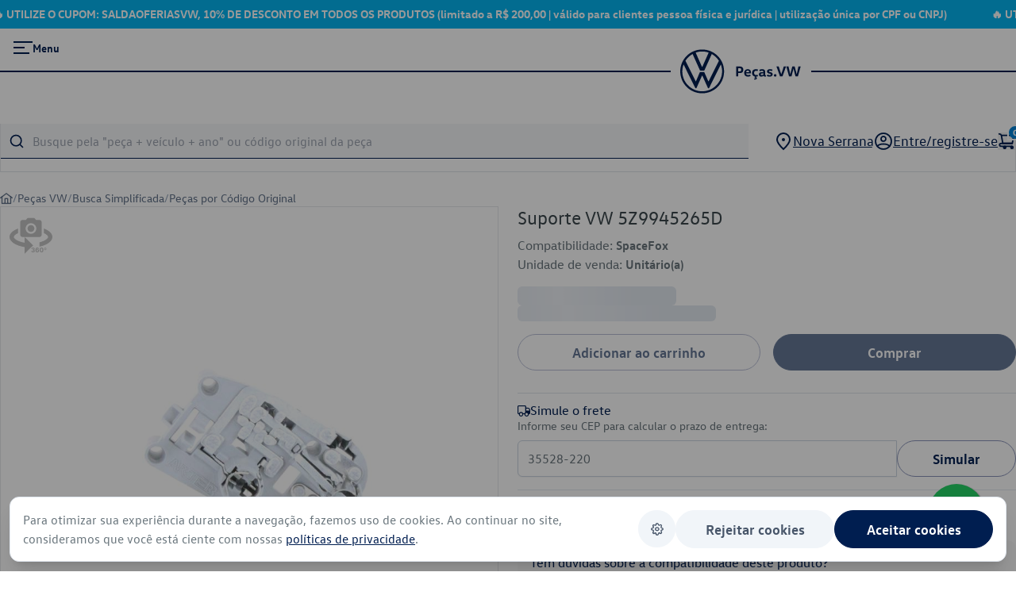

--- FILE ---
content_type: text/css
request_url: https://pecas.vw.com.br/_nuxt/ProdutoVendidoPor.BGCY4T5K.css
body_size: -69
content:
.custom-campanha .frase-cupom{align-items:flex-start;flex-direction:column;gap:4px}


--- FILE ---
content_type: text/javascript
request_url: https://pecas.vw.com.br/_nuxt/w4ll7I-a.js
body_size: 7451
content:
import{bk as ue,B as P,ac as le,bl as O,bm as ee,m as I,s as R,bn as T,bo as te,bp as ne,bq as w,br as re,aC as M,bs as W,bt as de,y as ce,bu as G,aX as me,bv as U,ag as K,ab as q,af as ve,ad as fe,ae as ge,aR as pe,ah as he}from"./BlcIWxIj.js";var C={_loadedStyleNames:new Set,getLoadedStyleNames:function(){return this._loadedStyleNames},isStyleNameLoaded:function(e){return this._loadedStyleNames.has(e)},setLoadedStyleName:function(e){this._loadedStyleNames.add(e)},deleteLoadedStyleName:function(e){this._loadedStyleNames.delete(e)},clearLoadedStyleNames:function(){this._loadedStyleNames.clear()}},E={};function ye(t="pui_id_"){return E.hasOwnProperty(t)||(E[t]=0),E[t]++,`${t}${E[t]}`}function j(t){"@babel/helpers - typeof";return j=typeof Symbol=="function"&&typeof Symbol.iterator=="symbol"?function(e){return typeof e}:function(e){return e&&typeof Symbol=="function"&&e.constructor===Symbol&&e!==Symbol.prototype?"symbol":typeof e},j(t)}function _e(t,e){if(!(t instanceof e))throw new TypeError("Cannot call a class as a function")}function be(t,e){for(var n=0;n<e.length;n++){var r=e[n];r.enumerable=r.enumerable||!1,r.configurable=!0,"value"in r&&(r.writable=!0),Object.defineProperty(t,Se(r.key),r)}}function $e(t,e,n){return e&&be(t.prototype,e),Object.defineProperty(t,"prototype",{writable:!1}),t}function Se(t){var e=Pe(t,"string");return j(e)=="symbol"?e:e+""}function Pe(t,e){if(j(t)!="object"||!t)return t;var n=t[Symbol.toPrimitive];if(n!==void 0){var r=n.call(t,e);if(j(r)!="object")return r;throw new TypeError("@@toPrimitive must return a primitive value.")}return String(t)}var Fe=function(){function t(e){var n=arguments.length>1&&arguments[1]!==void 0?arguments[1]:function(){};_e(this,t),this.element=e,this.listener=n}return $e(t,[{key:"bindScrollListener",value:function(){this.scrollableParents=ue(this.element);for(var n=0;n<this.scrollableParents.length;n++)this.scrollableParents[n].addEventListener("scroll",this.listener)}},{key:"unbindScrollListener",value:function(){if(this.scrollableParents)for(var n=0;n<this.scrollableParents.length;n++)this.scrollableParents[n].removeEventListener("scroll",this.listener)}},{key:"destroy",value:function(){this.unbindScrollListener(),this.element=null,this.listener=null,this.scrollableParents=null}}])}();function ie(){var t=arguments.length>0&&arguments[0]!==void 0?arguments[0]:"pv_id_";return ye(t)}var F=P.extend({name:"common"});function L(t){"@babel/helpers - typeof";return L=typeof Symbol=="function"&&typeof Symbol.iterator=="symbol"?function(e){return typeof e}:function(e){return e&&typeof Symbol=="function"&&e.constructor===Symbol&&e!==Symbol.prototype?"symbol":typeof e},L(t)}function Te(t){return se(t)||Oe(t)||oe(t)||ae()}function Oe(t){if(typeof Symbol<"u"&&t[Symbol.iterator]!=null||t["@@iterator"]!=null)return Array.from(t)}function N(t,e){return se(t)||Ce(t,e)||oe(t,e)||ae()}function ae(){throw new TypeError(`Invalid attempt to destructure non-iterable instance.
In order to be iterable, non-array objects must have a [Symbol.iterator]() method.`)}function oe(t,e){if(t){if(typeof t=="string")return X(t,e);var n={}.toString.call(t).slice(8,-1);return n==="Object"&&t.constructor&&(n=t.constructor.name),n==="Map"||n==="Set"?Array.from(t):n==="Arguments"||/^(?:Ui|I)nt(?:8|16|32)(?:Clamped)?Array$/.test(n)?X(t,e):void 0}}function X(t,e){(e==null||e>t.length)&&(e=t.length);for(var n=0,r=Array(e);n<e;n++)r[n]=t[n];return r}function Ce(t,e){var n=t==null?null:typeof Symbol<"u"&&t[Symbol.iterator]||t["@@iterator"];if(n!=null){var r,i,u,s,a=[],o=!0,l=!1;try{if(u=(n=n.call(t)).next,e===0){if(Object(n)!==n)return;o=!1}else for(;!(o=(r=u.call(n)).done)&&(a.push(r.value),a.length!==e);o=!0);}catch(d){l=!0,i=d}finally{try{if(!o&&n.return!=null&&(s=n.return(),Object(s)!==s))return}finally{if(l)throw i}}return a}}function se(t){if(Array.isArray(t))return t}function Y(t,e){var n=Object.keys(t);if(Object.getOwnPropertySymbols){var r=Object.getOwnPropertySymbols(t);e&&(r=r.filter(function(i){return Object.getOwnPropertyDescriptor(t,i).enumerable})),n.push.apply(n,r)}return n}function h(t){for(var e=1;e<arguments.length;e++){var n=arguments[e]!=null?arguments[e]:{};e%2?Y(Object(n),!0).forEach(function(r){x(t,r,n[r])}):Object.getOwnPropertyDescriptors?Object.defineProperties(t,Object.getOwnPropertyDescriptors(n)):Y(Object(n)).forEach(function(r){Object.defineProperty(t,r,Object.getOwnPropertyDescriptor(n,r))})}return t}function x(t,e,n){return(e=ke(e))in t?Object.defineProperty(t,e,{value:n,enumerable:!0,configurable:!0,writable:!0}):t[e]=n,t}function ke(t){var e=we(t,"string");return L(e)=="symbol"?e:e+""}function we(t,e){if(L(t)!="object"||!t)return t;var n=t[Symbol.toPrimitive];if(n!==void 0){var r=n.call(t,e||"default");if(L(r)!="object")return r;throw new TypeError("@@toPrimitive must return a primitive value.")}return(e==="string"?String:Number)(t)}var Xe={name:"BaseComponent",props:{pt:{type:Object,default:void 0},ptOptions:{type:Object,default:void 0},unstyled:{type:Boolean,default:void 0},dt:{type:Object,default:void 0}},inject:{$parentInstance:{default:void 0}},watch:{isUnstyled:{immediate:!0,handler:function(e){e||(this._loadCoreStyles(),this._themeChangeListener(this._loadCoreStyles))}},dt:{immediate:!0,handler:function(e){var n=this;e?(this._loadScopedThemeStyles(e),this._themeChangeListener(function(){return n._loadScopedThemeStyles(e)})):this._unloadScopedThemeStyles()}}},scopedStyleEl:void 0,rootEl:void 0,beforeCreate:function(){var e,n,r,i,u,s,a,o,l,d,v,m=(e=this.pt)===null||e===void 0?void 0:e._usept,g=m?(n=this.pt)===null||n===void 0||(n=n.originalValue)===null||n===void 0?void 0:n[this.$.type.name]:void 0,f=m?(r=this.pt)===null||r===void 0||(r=r.value)===null||r===void 0?void 0:r[this.$.type.name]:this.pt;(i=f||g)===null||i===void 0||(i=i.hooks)===null||i===void 0||(u=i.onBeforeCreate)===null||u===void 0||u.call(i);var b=(s=this.$primevueConfig)===null||s===void 0||(s=s.pt)===null||s===void 0?void 0:s._usept,$=b?(a=this.$primevue)===null||a===void 0||(a=a.config)===null||a===void 0||(a=a.pt)===null||a===void 0?void 0:a.originalValue:void 0,S=b?(o=this.$primevue)===null||o===void 0||(o=o.config)===null||o===void 0||(o=o.pt)===null||o===void 0?void 0:o.value:(l=this.$primevue)===null||l===void 0||(l=l.config)===null||l===void 0?void 0:l.pt;(d=S||$)===null||d===void 0||(d=d[this.$.type.name])===null||d===void 0||(d=d.hooks)===null||d===void 0||(v=d.onBeforeCreate)===null||v===void 0||v.call(d)},created:function(){this._hook("onCreated")},beforeMount:function(){this._loadStyles(),this._hook("onBeforeMount")},mounted:function(){this.rootEl=le(this.$el,'[data-pc-name="'.concat(O(this.$.type.name),'"]')),this.rootEl&&(this.rootEl.setAttribute(this.$attrSelector,""),this.rootEl.$pc=h({name:this.$.type.name},this.$params)),this._hook("onMounted")},beforeUpdate:function(){this._hook("onBeforeUpdate")},updated:function(){this._hook("onUpdated")},beforeUnmount:function(){this._hook("onBeforeUnmount")},unmounted:function(){this._unloadScopedThemeStyles(),this._hook("onUnmounted")},methods:{_hook:function(e){if(!this.$options.hostName){var n=this._usePT(this._getPT(this.pt,this.$.type.name),this._getOptionValue,"hooks.".concat(e)),r=this._useDefaultPT(this._getOptionValue,"hooks.".concat(e));n==null||n(),r==null||r()}},_mergeProps:function(e){for(var n=arguments.length,r=new Array(n>1?n-1:0),i=1;i<n;i++)r[i-1]=arguments[i];return ee(e)?e.apply(void 0,r):I.apply(void 0,r)},_loadStyles:function(){var e=this,n=function(){C.isStyleNameLoaded("base")||(P.loadCSS(e.$styleOptions),e._loadGlobalStyles(),C.setLoadedStyleName("base")),e._loadThemeStyles()};n(),this._themeChangeListener(n)},_loadCoreStyles:function(){var e,n;!C.isStyleNameLoaded((e=this.$style)===null||e===void 0?void 0:e.name)&&(n=this.$style)!==null&&n!==void 0&&n.name&&(F.loadCSS(this.$styleOptions),this.$options.style&&this.$style.loadCSS(this.$styleOptions),C.setLoadedStyleName(this.$style.name))},_loadGlobalStyles:function(){var e=this._useGlobalPT(this._getOptionValue,"global.css",this.$params);R(e)&&P.load(e,h({name:"global"},this.$styleOptions))},_loadThemeStyles:function(){var e,n;if(!this.isUnstyled){if(!T.isStyleNameLoaded("common")){var r,i,u=((r=this.$style)===null||r===void 0||(i=r.getCommonTheme)===null||i===void 0?void 0:i.call(r))||{},s=u.primitive,a=u.semantic;P.load(s==null?void 0:s.css,h({name:"primitive-variables"},this.$styleOptions)),P.load(a==null?void 0:a.css,h({name:"semantic-variables"},this.$styleOptions)),P.loadTheme(h({name:"global-style"},this.$styleOptions)),T.setLoadedStyleName("common")}if(!T.isStyleNameLoaded((e=this.$style)===null||e===void 0?void 0:e.name)&&(n=this.$style)!==null&&n!==void 0&&n.name){var o,l,d,v,m=((o=this.$style)===null||o===void 0||(l=o.getComponentTheme)===null||l===void 0?void 0:l.call(o))||{},g=m.css;(d=this.$style)===null||d===void 0||d.load(g,h({name:"".concat(this.$style.name,"-variables")},this.$styleOptions)),(v=this.$style)===null||v===void 0||v.loadTheme(h({name:"".concat(this.$style.name,"-style")},this.$styleOptions)),T.setLoadedStyleName(this.$style.name)}if(!T.isStyleNameLoaded("layer-order")){var f,b,$=(f=this.$style)===null||f===void 0||(b=f.getLayerOrderThemeCSS)===null||b===void 0?void 0:b.call(f);P.load($,h({name:"layer-order",first:!0},this.$styleOptions)),T.setLoadedStyleName("layer-order")}}},_loadScopedThemeStyles:function(e){var n,r,i,u=((n=this.$style)===null||n===void 0||(r=n.getPresetTheme)===null||r===void 0?void 0:r.call(n,e,"[".concat(this.$attrSelector,"]")))||{},s=u.css,a=(i=this.$style)===null||i===void 0?void 0:i.load(s,h({name:"".concat(this.$attrSelector,"-").concat(this.$style.name)},this.$styleOptions));this.scopedStyleEl=a.el},_unloadScopedThemeStyles:function(){var e;(e=this.scopedStyleEl)===null||e===void 0||(e=e.value)===null||e===void 0||e.remove()},_themeChangeListener:function(){var e=arguments.length>0&&arguments[0]!==void 0?arguments[0]:function(){};C.clearLoadedStyleNames(),te.on("theme:change",e)},_getHostInstance:function(e){return e?this.$options.hostName?e.$.type.name===this.$options.hostName?e:this._getHostInstance(e.$parentInstance):e.$parentInstance:void 0},_getPropValue:function(e){var n;return this[e]||((n=this._getHostInstance(this))===null||n===void 0?void 0:n[e])},_getOptionValue:function(e){var n=arguments.length>1&&arguments[1]!==void 0?arguments[1]:"",r=arguments.length>2&&arguments[2]!==void 0?arguments[2]:{};return ne(e,n,r)},_getPTValue:function(){var e,n=arguments.length>0&&arguments[0]!==void 0?arguments[0]:{},r=arguments.length>1&&arguments[1]!==void 0?arguments[1]:"",i=arguments.length>2&&arguments[2]!==void 0?arguments[2]:{},u=arguments.length>3&&arguments[3]!==void 0?arguments[3]:!0,s=/./g.test(r)&&!!i[r.split(".")[0]],a=this._getPropValue("ptOptions")||((e=this.$primevueConfig)===null||e===void 0?void 0:e.ptOptions)||{},o=a.mergeSections,l=o===void 0?!0:o,d=a.mergeProps,v=d===void 0?!1:d,m=u?s?this._useGlobalPT(this._getPTClassValue,r,i):this._useDefaultPT(this._getPTClassValue,r,i):void 0,g=s?void 0:this._getPTSelf(n,this._getPTClassValue,r,h(h({},i),{},{global:m||{}})),f=this._getPTDatasets(r);return l||!l&&g?v?this._mergeProps(v,m,g,f):h(h(h({},m),g),f):h(h({},g),f)},_getPTSelf:function(){for(var e=arguments.length>0&&arguments[0]!==void 0?arguments[0]:{},n=arguments.length,r=new Array(n>1?n-1:0),i=1;i<n;i++)r[i-1]=arguments[i];return I(this._usePT.apply(this,[this._getPT(e,this.$name)].concat(r)),this._usePT.apply(this,[this.$_attrsPT].concat(r)))},_getPTDatasets:function(){var e,n,r=arguments.length>0&&arguments[0]!==void 0?arguments[0]:"",i="data-pc-",u=r==="root"&&R((e=this.pt)===null||e===void 0?void 0:e["data-pc-section"]);return r!=="transition"&&h(h({},r==="root"&&h(x({},"".concat(i,"name"),O(u?(n=this.pt)===null||n===void 0?void 0:n["data-pc-section"]:this.$.type.name)),u&&x({},"".concat(i,"extend"),O(this.$.type.name)))),{},x({},"".concat(i,"section"),O(r)))},_getPTClassValue:function(){var e=this._getOptionValue.apply(this,arguments);return w(e)||re(e)?{class:e}:e},_getPT:function(e){var n=this,r=arguments.length>1&&arguments[1]!==void 0?arguments[1]:"",i=arguments.length>2?arguments[2]:void 0,u=function(a){var o,l=arguments.length>1&&arguments[1]!==void 0?arguments[1]:!1,d=i?i(a):a,v=O(r),m=O(n.$name);return(o=l?v!==m?d==null?void 0:d[v]:void 0:d==null?void 0:d[v])!==null&&o!==void 0?o:d};return e!=null&&e.hasOwnProperty("_usept")?{_usept:e._usept,originalValue:u(e.originalValue),value:u(e.value)}:u(e,!0)},_usePT:function(e,n,r,i){var u=function(b){return n(b,r,i)};if(e!=null&&e.hasOwnProperty("_usept")){var s,a=e._usept||((s=this.$primevueConfig)===null||s===void 0?void 0:s.ptOptions)||{},o=a.mergeSections,l=o===void 0?!0:o,d=a.mergeProps,v=d===void 0?!1:d,m=u(e.originalValue),g=u(e.value);return m===void 0&&g===void 0?void 0:w(g)?g:w(m)?m:l||!l&&g?v?this._mergeProps(v,m,g):h(h({},m),g):g}return u(e)},_useGlobalPT:function(e,n,r){return this._usePT(this.globalPT,e,n,r)},_useDefaultPT:function(e,n,r){return this._usePT(this.defaultPT,e,n,r)},ptm:function(){var e=arguments.length>0&&arguments[0]!==void 0?arguments[0]:"",n=arguments.length>1&&arguments[1]!==void 0?arguments[1]:{};return this._getPTValue(this.pt,e,h(h({},this.$params),n))},ptmi:function(){var e=arguments.length>0&&arguments[0]!==void 0?arguments[0]:"",n=arguments.length>1&&arguments[1]!==void 0?arguments[1]:{};return I(this.$_attrsWithoutPT,this.ptm(e,n))},ptmo:function(){var e=arguments.length>0&&arguments[0]!==void 0?arguments[0]:{},n=arguments.length>1&&arguments[1]!==void 0?arguments[1]:"",r=arguments.length>2&&arguments[2]!==void 0?arguments[2]:{};return this._getPTValue(e,n,h({instance:this},r),!1)},cx:function(){var e=arguments.length>0&&arguments[0]!==void 0?arguments[0]:"",n=arguments.length>1&&arguments[1]!==void 0?arguments[1]:{};return this.isUnstyled?void 0:this._getOptionValue(this.$style.classes,e,h(h({},this.$params),n))},sx:function(){var e=arguments.length>0&&arguments[0]!==void 0?arguments[0]:"",n=arguments.length>1&&arguments[1]!==void 0?arguments[1]:!0,r=arguments.length>2&&arguments[2]!==void 0?arguments[2]:{};if(n){var i=this._getOptionValue(this.$style.inlineStyles,e,h(h({},this.$params),r)),u=this._getOptionValue(F.inlineStyles,e,h(h({},this.$params),r));return[u,i]}}},computed:{globalPT:function(){var e,n=this;return this._getPT((e=this.$primevueConfig)===null||e===void 0?void 0:e.pt,void 0,function(r){return M(r,{instance:n})})},defaultPT:function(){var e,n=this;return this._getPT((e=this.$primevueConfig)===null||e===void 0?void 0:e.pt,void 0,function(r){return n._getOptionValue(r,n.$name,h({},n.$params))||M(r,h({},n.$params))})},isUnstyled:function(){var e;return this.unstyled!==void 0?this.unstyled:(e=this.$primevueConfig)===null||e===void 0?void 0:e.unstyled},$theme:function(){var e;return(e=this.$primevueConfig)===null||e===void 0?void 0:e.theme},$style:function(){return h(h({classes:void 0,inlineStyles:void 0,load:function(){},loadCSS:function(){},loadTheme:function(){}},(this._getHostInstance(this)||{}).$style),this.$options.style)},$styleOptions:function(){var e;return{nonce:(e=this.$primevueConfig)===null||e===void 0||(e=e.csp)===null||e===void 0?void 0:e.nonce}},$primevueConfig:function(){var e;return(e=this.$primevue)===null||e===void 0?void 0:e.config},$name:function(){return this.$options.hostName||this.$.type.name},$params:function(){var e=this._getHostInstance(this)||this.$parent;return{instance:this,props:this.$props,state:this.$data,attrs:this.$attrs,parent:{instance:e,props:e==null?void 0:e.$props,state:e==null?void 0:e.$data,attrs:e==null?void 0:e.$attrs}}},$_attrsPT:function(){return Object.entries(this.$attrs||{}).filter(function(e){var n=N(e,1),r=n[0];return r==null?void 0:r.startsWith("pt:")}).reduce(function(e,n){var r=N(n,2),i=r[0],u=r[1],s=i.split(":"),a=Te(s),o=a.slice(1);return o==null||o.reduce(function(l,d,v,m){return!l[d]&&(l[d]=v===m.length-1?u:{}),l[d]},e),e},{})},$_attrsWithoutPT:function(){return Object.entries(this.$attrs||{}).filter(function(e){var n=N(e,1),r=n[0];return!(r!=null&&r.startsWith("pt:"))}).reduce(function(e,n){var r=N(n,2),i=r[0],u=r[1];return e[i]=u,e},{})},$attrSelector:function(){return ie("pc")}}};function A(t){"@babel/helpers - typeof";return A=typeof Symbol=="function"&&typeof Symbol.iterator=="symbol"?function(e){return typeof e}:function(e){return e&&typeof Symbol=="function"&&e.constructor===Symbol&&e!==Symbol.prototype?"symbol":typeof e},A(t)}function z(t,e){return Ve(t)||Ae(t,e)||Le(t,e)||je()}function je(){throw new TypeError(`Invalid attempt to destructure non-iterable instance.
In order to be iterable, non-array objects must have a [Symbol.iterator]() method.`)}function Le(t,e){if(t){if(typeof t=="string")return J(t,e);var n={}.toString.call(t).slice(8,-1);return n==="Object"&&t.constructor&&(n=t.constructor.name),n==="Map"||n==="Set"?Array.from(t):n==="Arguments"||/^(?:Ui|I)nt(?:8|16|32)(?:Clamped)?Array$/.test(n)?J(t,e):void 0}}function J(t,e){(e==null||e>t.length)&&(e=t.length);for(var n=0,r=Array(e);n<e;n++)r[n]=t[n];return r}function Ae(t,e){var n=t==null?null:typeof Symbol<"u"&&t[Symbol.iterator]||t["@@iterator"];if(n!=null){var r,i,u,s,a=[],o=!0,l=!1;try{if(u=(n=n.call(t)).next,e!==0)for(;!(o=(r=u.call(n)).done)&&(a.push(r.value),a.length!==e);o=!0);}catch(d){l=!0,i=d}finally{try{if(!o&&n.return!=null&&(s=n.return(),Object(s)!==s))return}finally{if(l)throw i}}return a}}function Ve(t){if(Array.isArray(t))return t}function Q(t,e){var n=Object.keys(t);if(Object.getOwnPropertySymbols){var r=Object.getOwnPropertySymbols(t);e&&(r=r.filter(function(i){return Object.getOwnPropertyDescriptor(t,i).enumerable})),n.push.apply(n,r)}return n}function y(t){for(var e=1;e<arguments.length;e++){var n=arguments[e]!=null?arguments[e]:{};e%2?Q(Object(n),!0).forEach(function(r){B(t,r,n[r])}):Object.getOwnPropertyDescriptors?Object.defineProperties(t,Object.getOwnPropertyDescriptors(n)):Q(Object(n)).forEach(function(r){Object.defineProperty(t,r,Object.getOwnPropertyDescriptor(n,r))})}return t}function B(t,e,n){return(e=Ee(e))in t?Object.defineProperty(t,e,{value:n,enumerable:!0,configurable:!0,writable:!0}):t[e]=n,t}function Ee(t){var e=Ne(t,"string");return A(e)=="symbol"?e:e+""}function Ne(t,e){if(A(t)!="object"||!t)return t;var n=t[Symbol.toPrimitive];if(n!==void 0){var r=n.call(t,e||"default");if(A(r)!="object")return r;throw new TypeError("@@toPrimitive must return a primitive value.")}return(e==="string"?String:Number)(t)}var p={_getMeta:function(){return[W(arguments.length<=0?void 0:arguments[0])||arguments.length<=0?void 0:arguments[0],M(W(arguments.length<=0?void 0:arguments[0])?arguments.length<=0?void 0:arguments[0]:arguments.length<=1?void 0:arguments[1])]},_getConfig:function(e,n){var r,i,u;return(r=(e==null||(i=e.instance)===null||i===void 0?void 0:i.$primevue)||(n==null||(u=n.ctx)===null||u===void 0||(u=u.appContext)===null||u===void 0||(u=u.config)===null||u===void 0||(u=u.globalProperties)===null||u===void 0?void 0:u.$primevue))===null||r===void 0?void 0:r.config},_getOptionValue:ne,_getPTValue:function(){var e,n,r=arguments.length>0&&arguments[0]!==void 0?arguments[0]:{},i=arguments.length>1&&arguments[1]!==void 0?arguments[1]:{},u=arguments.length>2&&arguments[2]!==void 0?arguments[2]:"",s=arguments.length>3&&arguments[3]!==void 0?arguments[3]:{},a=arguments.length>4&&arguments[4]!==void 0?arguments[4]:!0,o=function(){var c=p._getOptionValue.apply(p,arguments);return w(c)||re(c)?{class:c}:c},l=((e=r.binding)===null||e===void 0||(e=e.value)===null||e===void 0?void 0:e.ptOptions)||((n=r.$primevueConfig)===null||n===void 0?void 0:n.ptOptions)||{},d=l.mergeSections,v=d===void 0?!0:d,m=l.mergeProps,g=m===void 0?!1:m,f=a?p._useDefaultPT(r,r.defaultPT(),o,u,s):void 0,b=p._usePT(r,p._getPT(i,r.$name),o,u,y(y({},s),{},{global:f||{}})),$=p._getPTDatasets(r,u);return v||!v&&b?g?p._mergeProps(r,g,f,b,$):y(y(y({},f),b),$):y(y({},b),$)},_getPTDatasets:function(){var e=arguments.length>0&&arguments[0]!==void 0?arguments[0]:{},n=arguments.length>1&&arguments[1]!==void 0?arguments[1]:"",r="data-pc-";return y(y({},n==="root"&&B({},"".concat(r,"name"),O(e.$name))),{},B({},"".concat(r,"section"),O(n)))},_getPT:function(e){var n=arguments.length>1&&arguments[1]!==void 0?arguments[1]:"",r=arguments.length>2?arguments[2]:void 0,i=function(s){var a,o=r?r(s):s,l=O(n);return(a=o==null?void 0:o[l])!==null&&a!==void 0?a:o};return e!=null&&e.hasOwnProperty("_usept")?{_usept:e._usept,originalValue:i(e.originalValue),value:i(e.value)}:i(e)},_usePT:function(){var e=arguments.length>0&&arguments[0]!==void 0?arguments[0]:{},n=arguments.length>1?arguments[1]:void 0,r=arguments.length>2?arguments[2]:void 0,i=arguments.length>3?arguments[3]:void 0,u=arguments.length>4?arguments[4]:void 0,s=function($){return r($,i,u)};if(n!=null&&n.hasOwnProperty("_usept")){var a,o=n._usept||((a=e.$primevueConfig)===null||a===void 0?void 0:a.ptOptions)||{},l=o.mergeSections,d=l===void 0?!0:l,v=o.mergeProps,m=v===void 0?!1:v,g=s(n.originalValue),f=s(n.value);return g===void 0&&f===void 0?void 0:w(f)?f:w(g)?g:d||!d&&f?m?p._mergeProps(e,m,g,f):y(y({},g),f):f}return s(n)},_useDefaultPT:function(){var e=arguments.length>0&&arguments[0]!==void 0?arguments[0]:{},n=arguments.length>1&&arguments[1]!==void 0?arguments[1]:{},r=arguments.length>2?arguments[2]:void 0,i=arguments.length>3?arguments[3]:void 0,u=arguments.length>4?arguments[4]:void 0;return p._usePT(e,n,r,i,u)},_loadStyles:function(e,n,r){var i,u=p._getConfig(n,r),s={nonce:u==null||(i=u.csp)===null||i===void 0?void 0:i.nonce};p._loadCoreStyles(e.$instance,s),p._loadThemeStyles(e.$instance,s),p._loadScopedThemeStyles(e.$instance,s),p._themeChangeListener(function(){return p._loadThemeStyles(e.$instance,s)})},_loadCoreStyles:function(){var e,n,r=arguments.length>0&&arguments[0]!==void 0?arguments[0]:{},i=arguments.length>1?arguments[1]:void 0;if(!C.isStyleNameLoaded((e=r.$style)===null||e===void 0?void 0:e.name)&&(n=r.$style)!==null&&n!==void 0&&n.name){var u;P.loadCSS(i),r.isUnstyled()&&((u=r.$style)===null||u===void 0||u.loadCSS(i)),C.setLoadedStyleName(r.$style.name)}},_loadThemeStyles:function(){var e,n,r=arguments.length>0&&arguments[0]!==void 0?arguments[0]:{},i=arguments.length>1?arguments[1]:void 0;if(!(r!=null&&r.isUnstyled())){if(!T.isStyleNameLoaded("common")){var u,s,a=((u=r.$style)===null||u===void 0||(s=u.getCommonTheme)===null||s===void 0?void 0:s.call(u))||{},o=a.primitive,l=a.semantic;P.load(o==null?void 0:o.css,y({name:"primitive-variables"},i)),P.load(l==null?void 0:l.css,y({name:"semantic-variables"},i)),P.loadTheme(y({name:"global-style"},i)),T.setLoadedStyleName("common")}if(!T.isStyleNameLoaded((e=r.$style)===null||e===void 0?void 0:e.name)&&(n=r.$style)!==null&&n!==void 0&&n.name){var d,v,m,g,f=((d=r.$style)===null||d===void 0||(v=d.getDirectiveTheme)===null||v===void 0?void 0:v.call(d))||{},b=f.css;(m=r.$style)===null||m===void 0||m.load(b,y({name:"".concat(r.$style.name,"-variables")},i)),(g=r.$style)===null||g===void 0||g.loadTheme(y({name:"".concat(r.$style.name,"-style")},i)),T.setLoadedStyleName(r.$style.name)}if(!T.isStyleNameLoaded("layer-order")){var $,S,c=($=r.$style)===null||$===void 0||(S=$.getLayerOrderThemeCSS)===null||S===void 0?void 0:S.call($);P.load(c,y({name:"layer-order",first:!0},i)),T.setLoadedStyleName("layer-order")}}},_loadScopedThemeStyles:function(){var e=arguments.length>0&&arguments[0]!==void 0?arguments[0]:{},n=arguments.length>1?arguments[1]:void 0,r=e.preset();if(r&&e.$attrSelector){var i,u,s,a=((i=e.$style)===null||i===void 0||(u=i.getPresetTheme)===null||u===void 0?void 0:u.call(i,r,"[".concat(e.$attrSelector,"]")))||{},o=a.css,l=(s=e.$style)===null||s===void 0?void 0:s.load(o,y({name:"".concat(e.$attrSelector,"-").concat(e.$style.name)},n));e.scopedStyleEl=l.el}},_themeChangeListener:function(){var e=arguments.length>0&&arguments[0]!==void 0?arguments[0]:function(){};C.clearLoadedStyleNames(),te.on("theme:change",e)},_hook:function(e,n,r,i,u,s){var a,o,l="on".concat(de(n)),d=p._getConfig(i,u),v=r==null?void 0:r.$instance,m=p._usePT(v,p._getPT(i==null||(a=i.value)===null||a===void 0?void 0:a.pt,e),p._getOptionValue,"hooks.".concat(l)),g=p._useDefaultPT(v,d==null||(o=d.pt)===null||o===void 0||(o=o.directives)===null||o===void 0?void 0:o[e],p._getOptionValue,"hooks.".concat(l)),f={el:r,binding:i,vnode:u,prevVnode:s};m==null||m(v,f),g==null||g(v,f)},_mergeProps:function(){for(var e=arguments.length>1?arguments[1]:void 0,n=arguments.length,r=new Array(n>2?n-2:0),i=2;i<n;i++)r[i-2]=arguments[i];return ee(e)?e.apply(void 0,r):I.apply(void 0,r)},_extend:function(e){var n=arguments.length>1&&arguments[1]!==void 0?arguments[1]:{},r=function(s,a,o,l,d){var v,m,g;a._$instances=a._$instances||{};var f=p._getConfig(o,l),b=a._$instances[e]||{},$=ce(b)?y(y({},n),n==null?void 0:n.methods):{};a._$instances[e]=y(y({},b),{},{$name:e,$host:a,$binding:o,$modifiers:o==null?void 0:o.modifiers,$value:o==null?void 0:o.value,$el:b.$el||a||void 0,$style:y({classes:void 0,inlineStyles:void 0,load:function(){},loadCSS:function(){},loadTheme:function(){}},n==null?void 0:n.style),$primevueConfig:f,$attrSelector:a.$attrSelector,defaultPT:function(){return p._getPT(f==null?void 0:f.pt,void 0,function(c){var _;return c==null||(_=c.directives)===null||_===void 0?void 0:_[e]})},isUnstyled:function(){var c,_;return((c=a.$instance)===null||c===void 0||(c=c.$binding)===null||c===void 0||(c=c.value)===null||c===void 0?void 0:c.unstyled)!==void 0?(_=a.$instance)===null||_===void 0||(_=_.$binding)===null||_===void 0||(_=_.value)===null||_===void 0?void 0:_.unstyled:f==null?void 0:f.unstyled},theme:function(){var c;return(c=a.$instance)===null||c===void 0||(c=c.$primevueConfig)===null||c===void 0?void 0:c.theme},preset:function(){var c;return(c=a.$instance)===null||c===void 0||(c=c.$binding)===null||c===void 0||(c=c.value)===null||c===void 0?void 0:c.dt},ptm:function(){var c,_=arguments.length>0&&arguments[0]!==void 0?arguments[0]:"",k=arguments.length>1&&arguments[1]!==void 0?arguments[1]:{};return p._getPTValue(a.$instance,(c=a.$instance)===null||c===void 0||(c=c.$binding)===null||c===void 0||(c=c.value)===null||c===void 0?void 0:c.pt,_,y({},k))},ptmo:function(){var c=arguments.length>0&&arguments[0]!==void 0?arguments[0]:{},_=arguments.length>1&&arguments[1]!==void 0?arguments[1]:"",k=arguments.length>2&&arguments[2]!==void 0?arguments[2]:{};return p._getPTValue(a.$instance,c,_,k,!1)},cx:function(){var c,_,k=arguments.length>0&&arguments[0]!==void 0?arguments[0]:"",D=arguments.length>1&&arguments[1]!==void 0?arguments[1]:{};return(c=a.$instance)!==null&&c!==void 0&&c.isUnstyled()?void 0:p._getOptionValue((_=a.$instance)===null||_===void 0||(_=_.$style)===null||_===void 0?void 0:_.classes,k,y({},D))},sx:function(){var c,_=arguments.length>0&&arguments[0]!==void 0?arguments[0]:"",k=arguments.length>1&&arguments[1]!==void 0?arguments[1]:!0,D=arguments.length>2&&arguments[2]!==void 0?arguments[2]:{};return k?p._getOptionValue((c=a.$instance)===null||c===void 0||(c=c.$style)===null||c===void 0?void 0:c.inlineStyles,_,y({},D)):void 0}},$),a.$instance=a._$instances[e],(v=(m=a.$instance)[s])===null||v===void 0||v.call(m,a,o,l,d),a["$".concat(e)]=a.$instance,p._hook(e,s,a,o,l,d),a.$pd||(a.$pd={}),a.$pd[e]=y(y({},(g=a.$pd)===null||g===void 0?void 0:g[e]),{},{name:e,instance:a.$instance})},i=function(s){var a,o,l,d,v,m=(a=s.$instance)===null||a===void 0?void 0:a.watch;m==null||(o=m.config)===null||o===void 0||o.call(s.$instance,(l=s.$instance)===null||l===void 0?void 0:l.$primevueConfig),G.on("config:change",function(g){var f,b=g.newValue,$=g.oldValue;return m==null||(f=m.config)===null||f===void 0?void 0:f.call(s.$instance,b,$)}),m==null||(d=m["config.ripple"])===null||d===void 0||d.call(s.$instance,(v=s.$instance)===null||v===void 0||(v=v.$primevueConfig)===null||v===void 0?void 0:v.ripple),G.on("config:ripple:change",function(g){var f,b=g.newValue,$=g.oldValue;return m==null||(f=m["config.ripple"])===null||f===void 0?void 0:f.call(s.$instance,b,$)})};return{created:function(s,a,o,l){r("created",s,a,o,l)},beforeMount:function(s,a,o,l){s.$attrSelector=ie("pd"),p._loadStyles(s,a,o),r("beforeMount",s,a,o,l),i(s)},mounted:function(s,a,o,l){p._loadStyles(s,a,o),r("mounted",s,a,o,l)},beforeUpdate:function(s,a,o,l){r("beforeUpdate",s,a,o,l)},updated:function(s,a,o,l){p._loadStyles(s,a,o),r("updated",s,a,o,l)},beforeUnmount:function(s,a,o,l){r("beforeUnmount",s,a,o,l)},unmounted:function(s,a,o,l){var d;(d=s.$instance)===null||d===void 0||(d=d.scopedStyleEl)===null||d===void 0||(d=d.value)===null||d===void 0||d.remove(),r("unmounted",s,a,o,l)}}},extend:function(){var e=p._getMeta.apply(p,arguments),n=z(e,2),r=n[0],i=n[1];return y({extend:function(){var s=p._getMeta.apply(p,arguments),a=z(s,2),o=a[0],l=a[1];return p.extend(o,y(y(y({},i),i==null?void 0:i.methods),l))}},p._extend(r,i))}},Ie=function(e){var n=e.dt;return`
.p-ink {
    display: block;
    position: absolute;
    background: `.concat(n("ripple.background"),`;
    border-radius: 100%;
    transform: scale(0);
    pointer-events: none;
}

.p-ink-active {
    animation: ripple 0.4s linear;
}

@keyframes ripple {
    100% {
        opacity: 0;
        transform: scale(2.5);
    }
}
`)},xe={root:"p-ink"},De=P.extend({name:"ripple-directive",theme:Ie,classes:xe}),Ue=p.extend({style:De});function V(t){"@babel/helpers - typeof";return V=typeof Symbol=="function"&&typeof Symbol.iterator=="symbol"?function(e){return typeof e}:function(e){return e&&typeof Symbol=="function"&&e.constructor===Symbol&&e!==Symbol.prototype?"symbol":typeof e},V(t)}function Me(t){return We(t)||Re(t)||He(t)||Be()}function Be(){throw new TypeError(`Invalid attempt to spread non-iterable instance.
In order to be iterable, non-array objects must have a [Symbol.iterator]() method.`)}function He(t,e){if(t){if(typeof t=="string")return H(t,e);var n={}.toString.call(t).slice(8,-1);return n==="Object"&&t.constructor&&(n=t.constructor.name),n==="Map"||n==="Set"?Array.from(t):n==="Arguments"||/^(?:Ui|I)nt(?:8|16|32)(?:Clamped)?Array$/.test(n)?H(t,e):void 0}}function Re(t){if(typeof Symbol<"u"&&t[Symbol.iterator]!=null||t["@@iterator"]!=null)return Array.from(t)}function We(t){if(Array.isArray(t))return H(t)}function H(t,e){(e==null||e>t.length)&&(e=t.length);for(var n=0,r=Array(e);n<e;n++)r[n]=t[n];return r}function Z(t,e,n){return(e=Ge(e))in t?Object.defineProperty(t,e,{value:n,enumerable:!0,configurable:!0,writable:!0}):t[e]=n,t}function Ge(t){var e=Ke(t,"string");return V(e)=="symbol"?e:e+""}function Ke(t,e){if(V(t)!="object"||!t)return t;var n=t[Symbol.toPrimitive];if(n!==void 0){var r=n.call(t,e||"default");if(V(r)!="object")return r;throw new TypeError("@@toPrimitive must return a primitive value.")}return(e==="string"?String:Number)(t)}var Ye=Ue.extend("ripple",{watch:{"config.ripple":function(e){e?(this.createRipple(this.$host),this.bindEvents(this.$host),this.$host.setAttribute("data-pd-ripple",!0),this.$host.style.overflow="hidden",this.$host.style.position="relative"):(this.remove(this.$host),this.$host.removeAttribute("data-pd-ripple"))}},unmounted:function(e){this.remove(e)},timeout:void 0,methods:{bindEvents:function(e){e.addEventListener("mousedown",this.onMouseDown.bind(this))},unbindEvents:function(e){e.removeEventListener("mousedown",this.onMouseDown.bind(this))},createRipple:function(e){var n=me("span",Z(Z({role:"presentation","aria-hidden":!0,"data-p-ink":!0,"data-p-ink-active":!1,class:!this.isUnstyled()&&this.cx("root"),onAnimationEnd:this.onAnimationEnd.bind(this)},this.$attrSelector,""),"p-bind",this.ptm("root")));e.appendChild(n),this.$el=n},remove:function(e){var n=this.getInk(e);n&&(this.$host.style.overflow="",this.$host.style.position="",this.unbindEvents(e),n.removeEventListener("animationend",this.onAnimationEnd),n.remove())},onMouseDown:function(e){var n=this,r=e.currentTarget,i=this.getInk(r);if(!(!i||getComputedStyle(i,null).display==="none")){if(!this.isUnstyled()&&U(i,"p-ink-active"),i.setAttribute("data-p-ink-active","false"),!K(i)&&!q(i)){var u=Math.max(ve(r),fe(r));i.style.height=u+"px",i.style.width=u+"px"}var s=ge(r),a=e.pageX-s.left+document.body.scrollTop-q(i)/2,o=e.pageY-s.top+document.body.scrollLeft-K(i)/2;i.style.top=o+"px",i.style.left=a+"px",!this.isUnstyled()&&pe(i,"p-ink-active"),i.setAttribute("data-p-ink-active","true"),this.timeout=setTimeout(function(){i&&(!n.isUnstyled()&&U(i,"p-ink-active"),i.setAttribute("data-p-ink-active","false"))},401)}},onAnimationEnd:function(e){this.timeout&&clearTimeout(this.timeout),!this.isUnstyled()&&U(e.currentTarget,"p-ink-active"),e.currentTarget.setAttribute("data-p-ink-active","false")},getInk:function(e){return e&&e.children?Me(e.children).find(function(n){return he(n,"data-pc-name")==="ripple"}):void 0}}});export{p as B,Fe as C,Ye as R,ie as U,Xe as s};


--- FILE ---
content_type: text/javascript
request_url: https://pecas.vw.com.br/_nuxt/Y3K7Zr8i.js
body_size: 3750
content:
function W(e){const t=`algoliasearch-client-js-${e.key}`;let r;const n=()=>(r===void 0&&(r=e.localStorage||window.localStorage),r),s=()=>JSON.parse(n().getItem(t)||"{}"),o=a=>{n().setItem(t,JSON.stringify(a))},l=()=>{const a=e.timeToLive?e.timeToLive*1e3:null,d=s(),h=Object.fromEntries(Object.entries(d).filter(([,c])=>c.timestamp!==void 0));if(o(h),!a)return;const u=Object.fromEntries(Object.entries(h).filter(([,c])=>{const m=new Date().getTime();return!(c.timestamp+a<m)}));o(u)};return{get(a,d,h={miss:()=>Promise.resolve()}){return Promise.resolve().then(()=>{l();const u=JSON.stringify(a);return s()[u]}).then(u=>Promise.all([u?u.value:d(),u!==void 0])).then(([u,c])=>Promise.all([u,c||h.miss(u)])).then(([u])=>u)},set(a,d){return Promise.resolve().then(()=>{const h=s();return h[JSON.stringify(a)]={timestamp:new Date().getTime(),value:d},n().setItem(t,JSON.stringify(h)),d})},delete(a){return Promise.resolve().then(()=>{const d=s();delete d[JSON.stringify(a)],n().setItem(t,JSON.stringify(d))})},clear(){return Promise.resolve().then(()=>{n().removeItem(t)})}}}function S(e){const t=[...e.caches],r=t.shift();return r===void 0?M():{get(n,s,o={miss:()=>Promise.resolve()}){return r.get(n,s,o).catch(()=>S({caches:t}).get(n,s,o))},set(n,s){return r.set(n,s).catch(()=>S({caches:t}).set(n,s))},delete(n){return r.delete(n).catch(()=>S({caches:t}).delete(n))},clear(){return r.clear().catch(()=>S({caches:t}).clear())}}}function M(){return{get(e,t,r={miss:()=>Promise.resolve()}){return t().then(s=>Promise.all([s,r.miss(s)])).then(([s])=>s)},set(e,t){return Promise.resolve(t)},delete(e){return Promise.resolve()},clear(){return Promise.resolve()}}}function w(e={serializable:!0}){let t={};return{get(r,n,s={miss:()=>Promise.resolve()}){const o=JSON.stringify(r);if(o in t)return Promise.resolve(e.serializable?JSON.parse(t[o]):t[o]);const l=n(),a=s&&s.miss||(()=>Promise.resolve());return l.then(d=>a(d)).then(()=>l)},set(r,n){return t[JSON.stringify(r)]=e.serializable?JSON.stringify(n):n,Promise.resolve(n)},delete(r){return delete t[JSON.stringify(r)],Promise.resolve()},clear(){return t={},Promise.resolve()}}}function F(e,t,r){const n={"x-algolia-api-key":r,"x-algolia-application-id":t};return{headers(){return e===R.WithinHeaders?n:{}},queryParameters(){return e===R.WithinQueryParameters?n:{}}}}function B(e){let t=e.length-1;for(t;t>0;t--){const r=Math.floor(Math.random()*(t+1)),n=e[t];e[t]=e[r],e[r]=n}return e}function Q(e,t){return t&&Object.keys(t).forEach(r=>{e[r]=t[r](e)}),e}function _(e,...t){let r=0;return e.replace(/%s/g,()=>encodeURIComponent(t[r++]))}const A="4.24.0",R={WithinQueryParameters:0,WithinHeaders:1};function G(e){return{debug(t,r){return Promise.resolve()},info(t,r){return Promise.resolve()},error(t,r){return console.error(t,r),Promise.resolve()}}}function X(){return{send(e){return new Promise(t=>{const r=new XMLHttpRequest;r.open(e.method,e.url,!0),Object.keys(e.headers).forEach(l=>r.setRequestHeader(l,e.headers[l]));const n=(l,a)=>setTimeout(()=>{r.abort(),t({status:0,content:a,isTimedOut:!0})},l*1e3),s=n(e.connectTimeout,"Connection timeout");let o;r.onreadystatechange=()=>{r.readyState>r.OPENED&&o===void 0&&(clearTimeout(s),o=n(e.responseTimeout,"Socket timeout"))},r.onerror=()=>{r.status===0&&(clearTimeout(s),clearTimeout(o),t({content:r.responseText||"Network request failed",status:r.status,isTimedOut:!1}))},r.onload=()=>{clearTimeout(s),clearTimeout(o),t({content:r.responseText,status:r.status,isTimedOut:!1})},r.send(e.data)})}}}function N(e,t){const r=e||{},n=r.data||{};return Object.keys(r).forEach(s=>{["timeout","headers","queryParameters","data","cacheable"].indexOf(s)===-1&&(n[s]=r[s])}),{data:Object.entries(n).length>0?n:void 0,timeout:r.timeout||t,headers:r.headers||{},queryParameters:r.queryParameters||{},cacheable:r.cacheable}}const T={Read:1,Write:2,Any:3},v={Up:1,Down:2,Timeouted:3},x=2*60*1e3;function $(e,t=v.Up){return{...e,status:t,lastUpdate:Date.now()}}function Y(e){return e.status===v.Up||Date.now()-e.lastUpdate>x}function K(e){return e.status===v.Timeouted&&Date.now()-e.lastUpdate<=x}function k(e){return typeof e=="string"?{protocol:"https",url:e,accept:T.Any}:{protocol:e.protocol||"https",url:e.url,accept:e.accept||T.Any}}const b={Delete:"DELETE",Get:"GET",Post:"POST",Put:"PUT"};function Z(e,t){return Promise.all(t.map(r=>e.get(r,()=>Promise.resolve($(r))))).then(r=>{const n=r.filter(a=>Y(a)),s=r.filter(a=>K(a)),o=[...n,...s],l=o.length>0?o.map(a=>k(a)):t;return{getTimeout(a,d){return(s.length===0&&a===0?1:s.length+3+a)*d},statelessHosts:l}})}const V=({isTimedOut:e,status:t})=>!e&&~~t===0,ee=e=>{const t=e.status;return e.isTimedOut||V(e)||~~(t/100)!==2&&~~(t/100)!==4},te=({status:e})=>~~(e/100)===2,re=(e,t)=>ee(e)?t.onRetry(e):te(e)?t.onSuccess(e):t.onFail(e);function j(e,t,r,n){const s=[],o=ue(r,n),l=le(e,n),a=r.method,d=r.method!==b.Get?{}:{...r.data,...n.data},h={"x-algolia-agent":e.userAgent.value,...e.queryParameters,...d,...n.queryParameters};let u=0;const c=(m,f)=>{const g=m.pop();if(g===void 0)throw he(q(s));const O={data:o,headers:l,method:a,url:ce(g,r.path,h),connectTimeout:f(u,e.timeouts.connect),responseTimeout:f(u,n.timeout)},E=i=>{const P={request:O,response:i,host:g,triesLeft:m.length};return s.push(P),P},p={onSuccess:i=>ae(i),onRetry(i){const P=E(i);return i.isTimedOut&&u++,Promise.all([e.logger.info("Retryable failure",J(P)),e.hostsCache.set(g,$(g,i.isTimedOut?v.Timeouted:v.Down))]).then(()=>c(m,f))},onFail(i){throw E(i),oe(i,q(s))}};return e.requester.send(O).then(i=>re(i,p))};return Z(e.hostsCache,t).then(m=>c([...m.statelessHosts].reverse(),m.getTimeout))}function ne(e){const{hostsCache:t,logger:r,requester:n,requestsCache:s,responsesCache:o,timeouts:l,userAgent:a,hosts:d,queryParameters:h,headers:u}=e,c={hostsCache:t,logger:r,requester:n,requestsCache:s,responsesCache:o,timeouts:l,userAgent:a,headers:u,queryParameters:h,hosts:d.map(m=>k(m)),read(m,f){const g=N(f,c.timeouts.read),O=()=>j(c,c.hosts.filter(i=>(i.accept&T.Read)!==0),m,g);if((g.cacheable!==void 0?g.cacheable:m.cacheable)!==!0)return O();const p={request:m,mappedRequestOptions:g,transporter:{queryParameters:c.queryParameters,headers:c.headers}};return c.responsesCache.get(p,()=>c.requestsCache.get(p,()=>c.requestsCache.set(p,O()).then(i=>Promise.all([c.requestsCache.delete(p),i]),i=>Promise.all([c.requestsCache.delete(p),Promise.reject(i)])).then(([i,P])=>P)),{miss:i=>c.responsesCache.set(p,i)})},write(m,f){return j(c,c.hosts.filter(g=>(g.accept&T.Write)!==0),m,N(f,c.timeouts.write))}};return c}function se(e){const t={value:`Algolia for JavaScript (${e})`,add(r){const n=`; ${r.segment}${r.version!==void 0?` (${r.version})`:""}`;return t.value.indexOf(n)===-1&&(t.value=`${t.value}${n}`),t}};return t}function ae(e){try{return JSON.parse(e.content)}catch(t){throw me(t.message,e)}}function oe({content:e,status:t},r){let n=e;try{n=JSON.parse(e).message}catch{}return de(n,t,r)}function ce(e,t,r){const n=ie(r);let s=`${e.protocol}://${e.url}/${t.charAt(0)==="/"?t.substr(1):t}`;return n.length&&(s+=`?${n}`),s}function ie(e){const t=r=>Object.prototype.toString.call(r)==="[object Object]"||Object.prototype.toString.call(r)==="[object Array]";return Object.keys(e).map(r=>_("%s=%s",r,t(e[r])?JSON.stringify(e[r]):e[r])).join("&")}function ue(e,t){if(e.method===b.Get||e.data===void 0&&t.data===void 0)return;const r=Array.isArray(e.data)?e.data:{...e.data,...t.data};return JSON.stringify(r)}function le(e,t){const r={...e.headers,...t.headers},n={};return Object.keys(r).forEach(s=>{const o=r[s];n[s.toLowerCase()]=o}),n}function q(e){return e.map(t=>J(t))}function J(e){const t=e.request.headers["x-algolia-api-key"]?{"x-algolia-api-key":"*****"}:{};return{...e,request:{...e.request,headers:{...e.request.headers,...t}}}}function de(e,t,r){return{name:"ApiError",message:e,status:t,transporterStackTrace:r}}function me(e,t){return{name:"DeserializationError",message:e,response:t}}function he(e){return{name:"RetryError",message:"Unreachable hosts - your application id may be incorrect. If the error persists, please reach out to the Algolia Support team: https://alg.li/support .",transporterStackTrace:e}}const ge=e=>{const t=e.appId,r=F(e.authMode!==void 0?e.authMode:R.WithinHeaders,t,e.apiKey),n=ne({hosts:[{url:`${t}-dsn.algolia.net`,accept:T.Read},{url:`${t}.algolia.net`,accept:T.Write}].concat(B([{url:`${t}-1.algolianet.com`},{url:`${t}-2.algolianet.com`},{url:`${t}-3.algolianet.com`}])),...e,headers:{...r.headers(),"content-type":"application/x-www-form-urlencoded",...e.headers},queryParameters:{...r.queryParameters(),...e.queryParameters}});return Q({transporter:n,appId:t,addAlgoliaAgent(o,l){n.userAgent.add({segment:o,version:l})},clearCache(){return Promise.all([n.requestsCache.clear(),n.responsesCache.clear()]).then(()=>{})}},e.methods)},C=e=>(t,r)=>{const n=t.map(s=>({...s,threshold:s.threshold||0}));return e.transporter.read({method:b.Post,path:"1/indexes/*/recommendations",data:{requests:n},cacheable:!0},r)},I=e=>(t,r)=>C(e)(t.map(n=>({...n,fallbackParameters:{},model:"bought-together"})),r),D=e=>(t,r)=>C(e)(t.map(n=>({...n,model:"related-products"})),r),U=e=>(t,r)=>{const n=t.map(s=>({...s,model:"trending-facets",threshold:s.threshold||0}));return e.transporter.read({method:b.Post,path:"1/indexes/*/recommendations",data:{requests:n},cacheable:!0},r)},z=e=>(t,r)=>{const n=t.map(s=>({...s,model:"trending-items",threshold:s.threshold||0}));return e.transporter.read({method:b.Post,path:"1/indexes/*/recommendations",data:{requests:n},cacheable:!0},r)},H=e=>(t,r)=>C(e)(t.map(n=>({...n,model:"looking-similar"})),r),L=e=>(t,r)=>{const n=t.map(s=>({...s,model:"recommended-for-you",threshold:s.threshold||0}));return e.transporter.read({method:b.Post,path:"1/indexes/*/recommendations",data:{requests:n},cacheable:!0},r)};function y(e,t,r){const n={appId:e,apiKey:t,timeouts:{connect:1,read:2,write:30},requester:X(),logger:G(),responsesCache:w(),requestsCache:w({serializable:!1}),hostsCache:S({caches:[W({key:`${A}-${e}`}),w()]}),userAgent:se(A).add({segment:"Recommend",version:A}).add({segment:"Browser"}),authMode:R.WithinQueryParameters};return ge({...n,...r,methods:{getFrequentlyBoughtTogether:I,getRecommendations:C,getRelatedProducts:D,getTrendingFacets:U,getTrendingItems:z,getLookingSimilar:H,getRecommendedForYou:L}})}y.version=A;y.getFrequentlyBoughtTogether=I;y.getRecommendations=C;y.getRelatedProducts=D;y.getTrendingFacets=U;y.getTrendingItems=z;y.getLookingSimilar=H;y.getRecommendedForYou=L;export{y as default};


--- FILE ---
content_type: text/javascript
request_url: https://pecas.vw.com.br/_nuxt/DFGiAQae.js
body_size: 1662
content:
import{s as C}from"./B83fpInI.js";import{s as v}from"./w4ll7I-a.js";import{B as I,m as i,o as a,c as m,i as u,n as B,C as p,E as s,t as w,g as h,a as O,J as f,K as L,A as P,b as g}from"./BlcIWxIj.js";var x=function(n){var t=n.dt;return`
.p-breadcrumb {
    background: `.concat(t("breadcrumb.background"),`;
    padding: `).concat(t("breadcrumb.padding"),`;
    overflow-x: auto;
}

.p-breadcrumb-list {
    margin: 0;
    padding: 0;
    list-style-type: none;
    display: flex;
    align-items: center;
    flex-wrap: nowrap;
    gap: `).concat(t("breadcrumb.gap"),`;
}

.p-breadcrumb-separator {
    display: flex;
    align-items: center;
    color: `).concat(t("breadcrumb.separator.color"),`;
}

.p-breadcrumb::-webkit-scrollbar {
    display: none;
}

.p-breadcrumb-item-link {
    text-decoration: none;
    display: flex;
    align-items: center;
    gap: `).concat(t("breadcrumb.item.gap"),`;
    transition: background `).concat(t("breadcrumb.transition.duration"),", color ").concat(t("breadcrumb.transition.duration"),", outline-color ").concat(t("breadcrumb.transition.duration"),", box-shadow ").concat(t("breadcrumb.transition.duration"),`;
    border-radius: `).concat(t("breadcrumb.item.border.radius"),`;
    outline-color: transparent;
    color: `).concat(t("breadcrumb.item.color"),`;
}

.p-breadcrumb-item-link:focus-visible {
    box-shadow: `).concat(t("breadcrumb.item.focus.ring.shadow"),`;
    outline: `).concat(t("breadcrumb.item.focus.ring.width")," ").concat(t("breadcrumb.item.focus.ring.style")," ").concat(t("breadcrumb.item.focus.ring.color"),`;
    outline-offset: `).concat(t("breadcrumb.item.focus.ring.offset"),`;
}

.p-breadcrumb-item-link:hover .p-breadcrumb-item-label {
    color: `).concat(t("breadcrumb.item.hover.color"),`;
}

.p-breadcrumb-item-label {
    transition: inherit;
}

.p-breadcrumb-item-icon {
    color: `).concat(t("breadcrumb.item.icon.color"),`;
    transition: inherit;
}

.p-breadcrumb-item-link:hover .p-breadcrumb-item-icon {
    color: `).concat(t("breadcrumb.item.icon.hover.color"),`;
}
`)},N={root:"p-breadcrumb p-component",list:"p-breadcrumb-list",homeItem:"p-breadcrumb-home-item",separator:"p-breadcrumb-separator",item:function(n){var t=n.instance;return["p-breadcrumb-item",{"p-disabled":t.disabled()}]},itemLink:"p-breadcrumb-item-link",itemIcon:"p-breadcrumb-item-icon",itemLabel:"p-breadcrumb-item-label"},S=I.extend({name:"breadcrumb",theme:x,classes:N}),U={name:"BaseBreadcrumb",extends:v,props:{model:{type:Array,default:null},home:{type:null,default:null}},style:S,provide:function(){return{$pcBreadcrumb:this,$parentInstance:this}}},y={name:"BreadcrumbItem",hostName:"Breadcrumb",extends:v,props:{item:null,templates:null,index:null},methods:{onClick:function(n){this.item.command&&this.item.command({originalEvent:n,item:this.item})},visible:function(){return typeof this.item.visible=="function"?this.item.visible():this.item.visible!==!1},disabled:function(){return typeof this.item.disabled=="function"?this.item.disabled():this.item.disabled},label:function(){return typeof this.item.label=="function"?this.item.label():this.item.label},isCurrentUrl:function(){var n=this.item,t=n.to,o=n.url,l=typeof window<"u"?window.location.pathname:"";return t===l||o===l?"page":void 0}},computed:{ptmOptions:function(){return{context:{item:this.item,index:this.index}}},getMenuItemProps:function(){var n=this;return{action:i({class:this.cx("itemLink"),"aria-current":this.isCurrentUrl(),onClick:function(o){return n.onClick(o)}},this.ptm("itemLink",this.ptmOptions)),icon:i({class:[this.cx("icon"),this.item.icon]},this.ptm("icon",this.ptmOptions)),label:i({class:this.cx("label")},this.ptm("label",this.ptmOptions))}}}},A=["href","target","aria-current"];function E(e,n,t,o,l,r){return r.visible()?(a(),m("li",i({key:0,class:[e.cx("item"),t.item.class]},e.ptm("item",r.ptmOptions)),[t.templates.item?(a(),u(p(t.templates.item),{key:1,item:t.item,label:r.label(),props:r.getMenuItemProps},null,8,["item","label","props"])):(a(),m("a",i({key:0,href:t.item.url||"#",class:e.cx("itemLink"),target:t.item.target,"aria-current":r.isCurrentUrl(),onClick:n[0]||(n[0]=function(){return r.onClick&&r.onClick.apply(r,arguments)})},e.ptm("itemLink",r.ptmOptions)),[t.templates&&t.templates.itemicon?(a(),u(p(t.templates.itemicon),{key:0,item:t.item,class:B(e.cx("itemIcon",r.ptmOptions))},null,8,["item","class"])):t.item.icon?(a(),m("span",i({key:1,class:[e.cx("itemIcon"),t.item.icon]},e.ptm("itemIcon",r.ptmOptions)),null,16)):s("",!0),t.item.label?(a(),m("span",i({key:2,class:e.cx("itemLabel")},e.ptm("itemLabel",r.ptmOptions)),w(r.label()),17)):s("",!0)],16,A))],16)):s("",!0)}y.render=E;var M={name:"Breadcrumb",extends:U,inheritAttrs:!1,components:{BreadcrumbItem:y,ChevronRightIcon:C}};function R(e,n,t,o,l,r){var d=h("BreadcrumbItem"),k=h("ChevronRightIcon");return a(),m("nav",i({class:e.cx("root")},e.ptmi("root")),[O("ol",i({class:e.cx("list")},e.ptm("list")),[e.home?(a(),u(d,i({key:0,item:e.home,class:e.cx("homeItem"),templates:e.$slots,pt:e.pt,unstyled:e.unstyled},e.ptm("homeItem")),null,16,["item","class","templates","pt","unstyled"])):s("",!0),(a(!0),m(f,null,L(e.model,function(b,c){return a(),m(f,{key:b.label+"_"+c},[e.home||c!==0?(a(),m("li",i({key:0,class:e.cx("separator"),ref_for:!0},e.ptm("separator")),[P(e.$slots,"separator",{},function(){return[g(k,i({"aria-hidden":"true",ref_for:!0},e.ptm("separatorIcon")),null,16)]})],16)):s("",!0),g(d,{item:b,index:c,templates:e.$slots,pt:e.pt,unstyled:e.unstyled},null,8,["item","index","templates","pt","unstyled"])],64)}),128))],16)],16)}M.render=R;export{M as s};


--- FILE ---
content_type: text/javascript
request_url: https://pecas.vw.com.br/_nuxt/BlcIWxIj.js
body_size: 101374
content:
const __vite__mapDeps=(i,m=__vite__mapDeps,d=(m.f||(m.f=["./BYFDxdBZ.js","./6DuFgkmF.js","./lreywXuH.js","./CCR3rwGz.js","./hYjpHanm.js","./DhPuv9W9.js","./DFGiAQae.js","./B83fpInI.js","./biYLMR8c.js","./w4ll7I-a.js","./hBCCPrNt.js","./CmxhP1vC.js","./D9W_Cdh_.js","./DjRAYSM5.js","./Bg0OdwVA.js","./Cl-NsnmC.js","./Bq8-uebO.js","./Co2y5g7T.js","./BI5RviaP.js","./MQm9kbnr.js","./HEmHzkZ3.js","./D87xTlma.js","./POzUzVHL.js","./Dmuvl_wC.js","./BcQuQPvm.js","./CQuj7dRm.js","./DWaMraZh.js","./C0Ai0T9N.js","./ProdutoVendidoPor.BGCY4T5K.css","./Da9xpfzf.js","./DAhlGfNQ.js","./CzqtCOWi.js","./Categoria.B_uB0zeA.css","./qbs3sgDp.js","./CzwO3psB.js","./yka7x0Of.js","./_Nj9b_H6.js","./TtQem52m.js","./Bc1sl270.js","./L2MEQ5nF.js","./CGL2KqAo.js","./Dvfk4hNu.js","./k3NiSa7j.js","./BB0S12ft.js","./DTcNU9_j.js","./index.BSU1jvjy.css","./CfRPEOdK.js","./C_FwXIgz.js","./OrxSkO8s.js","./f86ktDBd.js","./DLOtGIHQ.js","./DnHcuj79.js","./CYgMe7Qj.js","./CEM_j8zL.js","./DuEBBz91.js","./EyI3rk-4.js","./D7euf6_2.js","./BUkNcVhj.js","./vSiWnNOg.js","./C7Ht1aM9.js","./C3OHuiyC.js","./index.DuylSq--.css","./ChVNfJnI.js","./DW8i5xUg.js","./zzygmdTv.js","./BBtpLcba.js","./index.CaD6fNdE.css","./CTF_Dms8.js","./_slug_.DDp2_1Ww.css","./BnbEhHRD.js","./6cm5TQB-.js","./index.Bl0gbu9D.css","./xOuzPE9e.js","./B-_5qMsL.js","./DKI9SMQt.js","./Dm96N1zc.js","./Pfd_dO6P.js","./D8Y_Cs5p.js","./xvGzRmUy.js","./D4NRBEpq.js","./CIi8YHXV.js","./_id_.CKRVKKG5.css","./CCPszJ8U.js","./B2RM2v1_.js","./categorias.BaV-Ql66.css","./-MlEPl4l.js","./CQwjUlw0.js","./BerKhG5G.js","./useMenu.DTNz8R0F.css","./Cz3Va4aN.js","./default.CVQReVsz.css","./7FHrTZEp.js","./landing-reparador.BnQ-l_69.css","./ZPueJ32O.js","./CFmrPC9w.js","./error-404.CjGVuf6H.css","./r4Iga4EH.js","./error-500.DFBAsgKS.css"])))=>i.map(i=>d[i]);
var lh=Object.defineProperty;var uh=(e,t,n)=>t in e?lh(e,t,{enumerable:!0,configurable:!0,writable:!0,value:n}):e[t]=n;var Qn=(e,t,n)=>uh(e,typeof t!="symbol"?t+"":t,n);/**
* @vue/shared v3.4.33
* (c) 2018-present Yuxi (Evan) You and Vue contributors
* @license MIT
**//*! #__NO_SIDE_EFFECTS__ */function Si(e,t){const n=new Set(e.split(","));return r=>n.has(r)}const ue={},Pn=[],rt=()=>{},fh=()=>!1,jr=e=>e.charCodeAt(0)===111&&e.charCodeAt(1)===110&&(e.charCodeAt(2)>122||e.charCodeAt(2)<97),Ei=e=>e.startsWith("onUpdate:"),_e=Object.assign,Ti=(e,t)=>{const n=e.indexOf(t);n>-1&&e.splice(n,1)},dh=Object.prototype.hasOwnProperty,re=(e,t)=>dh.call(e,t),J=Array.isArray,Rn=e=>Ur(e)==="[object Map]",zl=e=>Ur(e)==="[object Set]",hh=e=>Ur(e)==="[object RegExp]",X=e=>typeof e=="function",ge=e=>typeof e=="string",Zt=e=>typeof e=="symbol",de=e=>e!==null&&typeof e=="object",Ci=e=>(de(e)||X(e))&&X(e.then)&&X(e.catch),Jl=Object.prototype.toString,Ur=e=>Jl.call(e),ph=e=>Ur(e).slice(8,-1),Ql=e=>Ur(e)==="[object Object]",Ii=e=>ge(e)&&e!=="NaN"&&e[0]!=="-"&&""+parseInt(e,10)===e,xn=Si(",key,ref,ref_for,ref_key,onVnodeBeforeMount,onVnodeMounted,onVnodeBeforeUpdate,onVnodeUpdated,onVnodeBeforeUnmount,onVnodeUnmounted"),Uo=e=>{const t=Object.create(null);return n=>t[n]||(t[n]=e(n))},gh=/-(\w)/g,it=Uo(e=>e.replace(gh,(t,n)=>n?n.toUpperCase():"")),mh=/\B([A-Z])/g,Mt=Uo(e=>e.replace(mh,"-$1").toLowerCase()),Ho=Uo(e=>e.charAt(0).toUpperCase()+e.slice(1)),uo=Uo(e=>e?`on${Ho(e)}`:""),wt=(e,t)=>!Object.is(e,t),lr=(e,...t)=>{for(let n=0;n<e.length;n++)e[n](...t)},Xl=(e,t,n,r=!1)=>{Object.defineProperty(e,t,{configurable:!0,enumerable:!1,writable:r,value:n})},yh=e=>{const t=parseFloat(e);return isNaN(t)?e:t},Yl=e=>{const t=ge(e)?Number(e):NaN;return isNaN(t)?e:t};let ba;const Zl=()=>ba||(ba=typeof globalThis<"u"?globalThis:typeof self<"u"?self:typeof window<"u"?window:typeof global<"u"?global:{});function Fo(e){if(J(e)){const t={};for(let n=0;n<e.length;n++){const r=e[n],o=ge(r)?wh(r):Fo(r);if(o)for(const s in o)t[s]=o[s]}return t}else if(ge(e)||de(e))return e}const _h=/;(?![^(]*\))/g,vh=/:([^]+)/,bh=/\/\*[^]*?\*\//g;function wh(e){const t={};return e.replace(bh,"").split(_h).forEach(n=>{if(n){const r=n.split(vh);r.length>1&&(t[r[0].trim()]=r[1].trim())}}),t}function Vo(e){let t="";if(ge(e))t=e;else if(J(e))for(let n=0;n<e.length;n++){const r=Vo(e[n]);r&&(t+=r+" ")}else if(de(e))for(const n in e)e[n]&&(t+=n+" ");return t.trim()}function Sh(e){if(!e)return null;let{class:t,style:n}=e;return t&&!ge(t)&&(e.class=Vo(t)),n&&(e.style=Fo(n)),e}const Eh="itemscope,allowfullscreen,formnovalidate,ismap,nomodule,novalidate,readonly",Th=Si(Eh);function eu(e){return!!e||e===""}const tu=e=>!!(e&&e.__v_isRef===!0),Ch=e=>ge(e)?e:e==null?"":J(e)||de(e)&&(e.toString===Jl||!X(e.toString))?tu(e)?Ch(e.value):JSON.stringify(e,nu,2):String(e),nu=(e,t)=>tu(t)?nu(e,t.value):Rn(t)?{[`Map(${t.size})`]:[...t.entries()].reduce((n,[r,o],s)=>(n[cs(r,s)+" =>"]=o,n),{})}:zl(t)?{[`Set(${t.size})`]:[...t.values()].map(n=>cs(n))}:Zt(t)?cs(t):de(t)&&!J(t)&&!Ql(t)?String(t):t,cs=(e,t="")=>{var n;return Zt(e)?`Symbol(${(n=e.description)!=null?n:t})`:e};/**
* @vue/reactivity v3.4.33
* (c) 2018-present Yuxi (Evan) You and Vue contributors
* @license MIT
**/let Qe;class ru{constructor(t=!1){this.detached=t,this._active=!0,this.effects=[],this.cleanups=[],this.parent=Qe,!t&&Qe&&(this.index=(Qe.scopes||(Qe.scopes=[])).push(this)-1)}get active(){return this._active}run(t){if(this._active){const n=Qe;try{return Qe=this,t()}finally{Qe=n}}}on(){Qe=this}off(){Qe=this.parent}stop(t){if(this._active){let n,r;for(n=0,r=this.effects.length;n<r;n++)this.effects[n].stop();for(n=0,r=this.cleanups.length;n<r;n++)this.cleanups[n]();if(this.scopes)for(n=0,r=this.scopes.length;n<r;n++)this.scopes[n].stop(!0);if(!this.detached&&this.parent&&!t){const o=this.parent.scopes.pop();o&&o!==this&&(this.parent.scopes[this.index]=o,o.index=this.index)}this.parent=void 0,this._active=!1}}}function Ih(e){return new ru(e)}function Ah(e,t=Qe){t&&t.active&&t.effects.push(e)}function ou(){return Qe}function o0(e){Qe&&Qe.cleanups.push(e)}let pn;class Ai{constructor(t,n,r,o){this.fn=t,this.trigger=n,this.scheduler=r,this.active=!0,this.deps=[],this._dirtyLevel=4,this._trackId=0,this._runnings=0,this._shouldSchedule=!1,this._depsLength=0,Ah(this,o)}get dirty(){if(this._dirtyLevel===2||this._dirtyLevel===3){this._dirtyLevel=1,en();for(let t=0;t<this._depsLength;t++){const n=this.deps[t];if(n.computed&&(kh(n.computed),this._dirtyLevel>=4))break}this._dirtyLevel===1&&(this._dirtyLevel=0),tn()}return this._dirtyLevel>=4}set dirty(t){this._dirtyLevel=t?4:0}run(){if(this._dirtyLevel=0,!this.active)return this.fn();let t=zt,n=pn;try{return zt=!0,pn=this,this._runnings++,wa(this),this.fn()}finally{Sa(this),this._runnings--,pn=n,zt=t}}stop(){this.active&&(wa(this),Sa(this),this.onStop&&this.onStop(),this.active=!1)}}function kh(e){return e.value}function wa(e){e._trackId++,e._depsLength=0}function Sa(e){if(e.deps.length>e._depsLength){for(let t=e._depsLength;t<e.deps.length;t++)su(e.deps[t],e);e.deps.length=e._depsLength}}function su(e,t){const n=e.get(t);n!==void 0&&t._trackId!==n&&(e.delete(t),e.size===0&&e.cleanup())}let zt=!0,Os=0;const iu=[];function en(){iu.push(zt),zt=!1}function tn(){const e=iu.pop();zt=e===void 0?!0:e}function ki(){Os++}function Pi(){for(Os--;!Os&&Ls.length;)Ls.shift()()}function au(e,t,n){if(t.get(e)!==e._trackId){t.set(e,e._trackId);const r=e.deps[e._depsLength];r!==t?(r&&su(r,e),e.deps[e._depsLength++]=t):e._depsLength++}}const Ls=[];function cu(e,t,n){ki();for(const r of e.keys()){let o;r._dirtyLevel<t&&(o??(o=e.get(r)===r._trackId))&&(r._shouldSchedule||(r._shouldSchedule=r._dirtyLevel===0),r._dirtyLevel=t),r._shouldSchedule&&(o??(o=e.get(r)===r._trackId))&&(r.trigger(),(!r._runnings||r.allowRecurse)&&r._dirtyLevel!==2&&(r._shouldSchedule=!1,r.scheduler&&Ls.push(r.scheduler)))}Pi()}const lu=(e,t)=>{const n=new Map;return n.cleanup=e,n.computed=t,n},vo=new WeakMap,gn=Symbol(""),Ns=Symbol("");function We(e,t,n){if(zt&&pn){let r=vo.get(e);r||vo.set(e,r=new Map);let o=r.get(n);o||r.set(n,o=lu(()=>r.delete(n))),au(pn,o)}}function Ot(e,t,n,r,o,s){const i=vo.get(e);if(!i)return;let a=[];if(t==="clear")a=[...i.values()];else if(n==="length"&&J(e)){const c=Number(r);i.forEach((l,u)=>{(u==="length"||!Zt(u)&&u>=c)&&a.push(l)})}else switch(n!==void 0&&a.push(i.get(n)),t){case"add":J(e)?Ii(n)&&a.push(i.get("length")):(a.push(i.get(gn)),Rn(e)&&a.push(i.get(Ns)));break;case"delete":J(e)||(a.push(i.get(gn)),Rn(e)&&a.push(i.get(Ns)));break;case"set":Rn(e)&&a.push(i.get(gn));break}ki();for(const c of a)c&&cu(c,4);Pi()}function Ph(e,t){const n=vo.get(e);return n&&n.get(t)}const Rh=Si("__proto__,__v_isRef,__isVue"),uu=new Set(Object.getOwnPropertyNames(Symbol).filter(e=>e!=="arguments"&&e!=="caller").map(e=>Symbol[e]).filter(Zt)),Ea=xh();function xh(){const e={};return["includes","indexOf","lastIndexOf"].forEach(t=>{e[t]=function(...n){const r=oe(this);for(let s=0,i=this.length;s<i;s++)We(r,"get",s+"");const o=r[t](...n);return o===-1||o===!1?r[t](...n.map(oe)):o}}),["push","pop","shift","unshift","splice"].forEach(t=>{e[t]=function(...n){en(),ki();const r=oe(this)[t].apply(this,n);return Pi(),tn(),r}}),e}function Oh(e){Zt(e)||(e=String(e));const t=oe(this);return We(t,"has",e),t.hasOwnProperty(e)}class fu{constructor(t=!1,n=!1){this._isReadonly=t,this._isShallow=n}get(t,n,r){const o=this._isReadonly,s=this._isShallow;if(n==="__v_isReactive")return!o;if(n==="__v_isReadonly")return o;if(n==="__v_isShallow")return s;if(n==="__v_raw")return r===(o?s?Wh:gu:s?pu:hu).get(t)||Object.getPrototypeOf(t)===Object.getPrototypeOf(r)?t:void 0;const i=J(t);if(!o){if(i&&re(Ea,n))return Reflect.get(Ea,n,r);if(n==="hasOwnProperty")return Oh}const a=Reflect.get(t,n,r);return(Zt(n)?uu.has(n):Rh(n))||(o||We(t,"get",n),s)?a:Oe(a)?i&&Ii(n)?a:a.value:de(a)?o?Oi(a):nn(a):a}}class du extends fu{constructor(t=!1){super(!1,t)}set(t,n,r,o){let s=t[n];if(!this._isShallow){const c=Xt(s);if(!Dn(r)&&!Xt(r)&&(s=oe(s),r=oe(r)),!J(t)&&Oe(s)&&!Oe(r))return c?!1:(s.value=r,!0)}const i=J(t)&&Ii(n)?Number(n)<t.length:re(t,n),a=Reflect.set(t,n,r,o);return t===oe(o)&&(i?wt(r,s)&&Ot(t,"set",n,r):Ot(t,"add",n,r)),a}deleteProperty(t,n){const r=re(t,n);t[n];const o=Reflect.deleteProperty(t,n);return o&&r&&Ot(t,"delete",n,void 0),o}has(t,n){const r=Reflect.has(t,n);return(!Zt(n)||!uu.has(n))&&We(t,"has",n),r}ownKeys(t){return We(t,"iterate",J(t)?"length":gn),Reflect.ownKeys(t)}}class Lh extends fu{constructor(t=!1){super(!0,t)}set(t,n){return!0}deleteProperty(t,n){return!0}}const Nh=new du,Mh=new Lh,$h=new du(!0);const Ri=e=>e,Ko=e=>Reflect.getPrototypeOf(e);function Wr(e,t,n=!1,r=!1){e=e.__v_raw;const o=oe(e),s=oe(t);n||(wt(t,s)&&We(o,"get",t),We(o,"get",s));const{has:i}=Ko(o),a=r?Ri:n?Ni:Er;if(i.call(o,t))return a(e.get(t));if(i.call(o,s))return a(e.get(s));e!==o&&e.get(t)}function qr(e,t=!1){const n=this.__v_raw,r=oe(n),o=oe(e);return t||(wt(e,o)&&We(r,"has",e),We(r,"has",o)),e===o?n.has(e):n.has(e)||n.has(o)}function Gr(e,t=!1){return e=e.__v_raw,!t&&We(oe(e),"iterate",gn),Reflect.get(e,"size",e)}function Ta(e,t=!1){!t&&!Dn(e)&&!Xt(e)&&(e=oe(e));const n=oe(this);return Ko(n).has.call(n,e)||(n.add(e),Ot(n,"add",e,e)),this}function Ca(e,t,n=!1){!n&&!Dn(t)&&!Xt(t)&&(t=oe(t));const r=oe(this),{has:o,get:s}=Ko(r);let i=o.call(r,e);i||(e=oe(e),i=o.call(r,e));const a=s.call(r,e);return r.set(e,t),i?wt(t,a)&&Ot(r,"set",e,t):Ot(r,"add",e,t),this}function Ia(e){const t=oe(this),{has:n,get:r}=Ko(t);let o=n.call(t,e);o||(e=oe(e),o=n.call(t,e)),r&&r.call(t,e);const s=t.delete(e);return o&&Ot(t,"delete",e,void 0),s}function Aa(){const e=oe(this),t=e.size!==0,n=e.clear();return t&&Ot(e,"clear",void 0,void 0),n}function zr(e,t){return function(r,o){const s=this,i=s.__v_raw,a=oe(i),c=t?Ri:e?Ni:Er;return!e&&We(a,"iterate",gn),i.forEach((l,u)=>r.call(o,c(l),c(u),s))}}function Jr(e,t,n){return function(...r){const o=this.__v_raw,s=oe(o),i=Rn(s),a=e==="entries"||e===Symbol.iterator&&i,c=e==="keys"&&i,l=o[e](...r),u=n?Ri:t?Ni:Er;return!t&&We(s,"iterate",c?Ns:gn),{next(){const{value:f,done:d}=l.next();return d?{value:f,done:d}:{value:a?[u(f[0]),u(f[1])]:u(f),done:d}},[Symbol.iterator](){return this}}}}function Dt(e){return function(...t){return e==="delete"?!1:e==="clear"?void 0:this}}function Dh(){const e={get(s){return Wr(this,s)},get size(){return Gr(this)},has:qr,add:Ta,set:Ca,delete:Ia,clear:Aa,forEach:zr(!1,!1)},t={get(s){return Wr(this,s,!1,!0)},get size(){return Gr(this)},has:qr,add(s){return Ta.call(this,s,!0)},set(s,i){return Ca.call(this,s,i,!0)},delete:Ia,clear:Aa,forEach:zr(!1,!0)},n={get(s){return Wr(this,s,!0)},get size(){return Gr(this,!0)},has(s){return qr.call(this,s,!0)},add:Dt("add"),set:Dt("set"),delete:Dt("delete"),clear:Dt("clear"),forEach:zr(!0,!1)},r={get(s){return Wr(this,s,!0,!0)},get size(){return Gr(this,!0)},has(s){return qr.call(this,s,!0)},add:Dt("add"),set:Dt("set"),delete:Dt("delete"),clear:Dt("clear"),forEach:zr(!0,!0)};return["keys","values","entries",Symbol.iterator].forEach(s=>{e[s]=Jr(s,!1,!1),n[s]=Jr(s,!0,!1),t[s]=Jr(s,!1,!0),r[s]=Jr(s,!0,!0)}),[e,n,t,r]}const[jh,Uh,Hh,Fh]=Dh();function xi(e,t){const n=t?e?Fh:Hh:e?Uh:jh;return(r,o,s)=>o==="__v_isReactive"?!e:o==="__v_isReadonly"?e:o==="__v_raw"?r:Reflect.get(re(n,o)&&o in r?n:r,o,s)}const Vh={get:xi(!1,!1)},Kh={get:xi(!1,!0)},Bh={get:xi(!0,!1)};const hu=new WeakMap,pu=new WeakMap,gu=new WeakMap,Wh=new WeakMap;function qh(e){switch(e){case"Object":case"Array":return 1;case"Map":case"Set":case"WeakMap":case"WeakSet":return 2;default:return 0}}function Gh(e){return e.__v_skip||!Object.isExtensible(e)?0:qh(ph(e))}function nn(e){return Xt(e)?e:Li(e,!1,Nh,Vh,hu)}function Pt(e){return Li(e,!1,$h,Kh,pu)}function Oi(e){return Li(e,!0,Mh,Bh,gu)}function Li(e,t,n,r,o){if(!de(e)||e.__v_raw&&!(t&&e.__v_isReactive))return e;const s=o.get(e);if(s)return s;const i=Gh(e);if(i===0)return e;const a=new Proxy(e,i===2?r:n);return o.set(e,a),a}function On(e){return Xt(e)?On(e.__v_raw):!!(e&&e.__v_isReactive)}function Xt(e){return!!(e&&e.__v_isReadonly)}function Dn(e){return!!(e&&e.__v_isShallow)}function mu(e){return e?!!e.__v_raw:!1}function oe(e){const t=e&&e.__v_raw;return t?oe(t):e}function yu(e){return Object.isExtensible(e)&&Xl(e,"__v_skip",!0),e}const Er=e=>de(e)?nn(e):e,Ni=e=>de(e)?Oi(e):e;class _u{constructor(t,n,r,o){this.getter=t,this._setter=n,this.dep=void 0,this.__v_isRef=!0,this.__v_isReadonly=!1,this.effect=new Ai(()=>t(this._value),()=>ur(this,this.effect._dirtyLevel===2?2:3)),this.effect.computed=this,this.effect.active=this._cacheable=!o,this.__v_isReadonly=r}get value(){const t=oe(this);return(!t._cacheable||t.effect.dirty)&&wt(t._value,t._value=t.effect.run())&&ur(t,4),Mi(t),t.effect._dirtyLevel>=2&&ur(t,2),t._value}set value(t){this._setter(t)}get _dirty(){return this.effect.dirty}set _dirty(t){this.effect.dirty=t}}function zh(e,t,n=!1){let r,o;const s=X(e);return s?(r=e,o=rt):(r=e.get,o=e.set),new _u(r,o,s||!o,n)}function Mi(e){var t;zt&&pn&&(e=oe(e),au(pn,(t=e.dep)!=null?t:e.dep=lu(()=>e.dep=void 0,e instanceof _u?e:void 0)))}function ur(e,t=4,n,r){e=oe(e);const o=e.dep;o&&cu(o,t)}function Oe(e){return!!(e&&e.__v_isRef===!0)}function Ye(e){return vu(e,!1)}function Tr(e){return vu(e,!0)}function vu(e,t){return Oe(e)?e:new Jh(e,t)}class Jh{constructor(t,n){this.__v_isShallow=n,this.dep=void 0,this.__v_isRef=!0,this._rawValue=n?t:oe(t),this._value=n?t:Er(t)}get value(){return Mi(this),this._value}set value(t){const n=this.__v_isShallow||Dn(t)||Xt(t);t=n?t:oe(t),wt(t,this._rawValue)&&(this._rawValue,this._rawValue=t,this._value=n?t:Er(t),ur(this,4))}}function ce(e){return Oe(e)?e.value:e}function s0(e){return X(e)?e():ce(e)}const Qh={get:(e,t,n)=>ce(Reflect.get(e,t,n)),set:(e,t,n,r)=>{const o=e[t];return Oe(o)&&!Oe(n)?(o.value=n,!0):Reflect.set(e,t,n,r)}};function bu(e){return On(e)?e:new Proxy(e,Qh)}class Xh{constructor(t){this.dep=void 0,this.__v_isRef=!0;const{get:n,set:r}=t(()=>Mi(this),()=>ur(this));this._get=n,this._set=r}get value(){return this._get()}set value(t){this._set(t)}}function Yh(e){return new Xh(e)}class Zh{constructor(t,n,r){this._object=t,this._key=n,this._defaultValue=r,this.__v_isRef=!0}get value(){const t=this._object[this._key];return t===void 0?this._defaultValue:t}set value(t){this._object[this._key]=t}get dep(){return Ph(oe(this._object),this._key)}}class ep{constructor(t){this._getter=t,this.__v_isRef=!0,this.__v_isReadonly=!0}get value(){return this._getter()}}function wu(e,t,n){return Oe(e)?e:X(e)?new ep(e):de(e)&&arguments.length>1?tp(e,t,n):Ye(e)}function tp(e,t,n){const r=e[t];return Oe(r)?r:new Zh(e,t,n)}/**
* @vue/runtime-core v3.4.33
* (c) 2018-present Yuxi (Evan) You and Vue contributors
* @license MIT
**/function Jt(e,t,n,r){try{return r?e(...r):e()}catch(o){qn(o,t,n)}}function ot(e,t,n,r){if(X(e)){const o=Jt(e,t,n,r);return o&&Ci(o)&&o.catch(s=>{qn(s,t,n)}),o}if(J(e)){const o=[];for(let s=0;s<e.length;s++)o.push(ot(e[s],t,n,r));return o}}function qn(e,t,n,r=!0){const o=t?t.vnode:null;if(t){let s=t.parent;const i=t.proxy,a=`https://vuejs.org/error-reference/#runtime-${n}`;for(;s;){const l=s.ec;if(l){for(let u=0;u<l.length;u++)if(l[u](e,i,a)===!1)return}s=s.parent}const c=t.appContext.config.errorHandler;if(c){en(),Jt(c,null,10,[e,i,a]),tn();return}}np(e,n,o,r)}function np(e,t,n,r=!0){console.error(e)}let Cr=!1,Ms=!1;const $e=[];let bt=0;const Ln=[];let Vt=null,hn=0;const Su=Promise.resolve();let $i=null;function rn(e){const t=$i||Su;return e?t.then(this?e.bind(this):e):t}function rp(e){let t=bt+1,n=$e.length;for(;t<n;){const r=t+n>>>1,o=$e[r],s=Ir(o);s<e||s===e&&o.pre?t=r+1:n=r}return t}function Bo(e){(!$e.length||!$e.includes(e,Cr&&e.allowRecurse?bt+1:bt))&&(e.id==null?$e.push(e):$e.splice(rp(e.id),0,e),Eu())}function Eu(){!Cr&&!Ms&&(Ms=!0,$i=Su.then(Tu))}function op(e){const t=$e.indexOf(e);t>bt&&$e.splice(t,1)}function $s(e){J(e)?Ln.push(...e):(!Vt||!Vt.includes(e,e.allowRecurse?hn+1:hn))&&Ln.push(e),Eu()}function ka(e,t,n=Cr?bt+1:0){for(;n<$e.length;n++){const r=$e[n];if(r&&r.pre){if(e&&r.id!==e.uid)continue;$e.splice(n,1),n--,r()}}}function bo(e){if(Ln.length){const t=[...new Set(Ln)].sort((n,r)=>Ir(n)-Ir(r));if(Ln.length=0,Vt){Vt.push(...t);return}for(Vt=t,hn=0;hn<Vt.length;hn++){const n=Vt[hn];n.active!==!1&&n()}Vt=null,hn=0}}const Ir=e=>e.id==null?1/0:e.id,sp=(e,t)=>{const n=Ir(e)-Ir(t);if(n===0){if(e.pre&&!t.pre)return-1;if(t.pre&&!e.pre)return 1}return n};function Tu(e){Ms=!1,Cr=!0,$e.sort(sp);try{for(bt=0;bt<$e.length;bt++){const t=$e[bt];t&&t.active!==!1&&Jt(t,t.i,t.i?15:14)}}finally{bt=0,$e.length=0,bo(),Cr=!1,$i=null,($e.length||Ln.length)&&Tu()}}let Se=null,Wo=null;function wo(e){const t=Se;return Se=e,Wo=e&&e.type.__scopeId||null,t}function i0(e){Wo=e}function a0(){Wo=null}function Di(e,t=Se,n){if(!t||e._n)return e;const r=(...o)=>{r._d&&Ba(-1);const s=wo(t);let i;try{i=e(...o)}finally{wo(s),r._d&&Ba(1)}return i};return r._n=!0,r._c=!0,r._d=!0,r}function c0(e,t){if(Se===null)return e;const n=Qo(Se),r=e.dirs||(e.dirs=[]);for(let o=0;o<t.length;o++){let[s,i,a,c=ue]=t[o];s&&(X(s)&&(s={mounted:s,updated:s}),s.deep&&qt(i),r.push({dir:s,instance:n,value:i,oldValue:void 0,arg:a,modifiers:c}))}return e}function vt(e,t,n,r){const o=e.dirs,s=t&&t.dirs;for(let i=0;i<o.length;i++){const a=o[i];s&&(a.oldValue=s[i].value);let c=a.dir[r];c&&(en(),ot(c,n,8,[e.el,a,e,t]),tn())}}const Kt=Symbol("_leaveCb"),Qr=Symbol("_enterCb");function Cu(){const e={isMounted:!1,isLeaving:!1,isUnmounting:!1,leavingVNodes:new Map};return Go(()=>{e.isMounted=!0}),Hi(()=>{e.isUnmounting=!0}),e}const et=[Function,Array],Iu={mode:String,appear:Boolean,persisted:Boolean,onBeforeEnter:et,onEnter:et,onAfterEnter:et,onEnterCancelled:et,onBeforeLeave:et,onLeave:et,onAfterLeave:et,onLeaveCancelled:et,onBeforeAppear:et,onAppear:et,onAfterAppear:et,onAppearCancelled:et},Au=e=>{const t=e.subTree;return t.component?Au(t.component):t},ip={name:"BaseTransition",props:Iu,setup(e,{slots:t}){const n=sn(),r=Cu();return()=>{const o=t.default&&ji(t.default(),!0);if(!o||!o.length)return;let s=o[0];if(o.length>1){for(const d of o)if(d.type!==xe){s=d;break}}const i=oe(e),{mode:a}=i;if(r.isLeaving)return ls(s);const c=Pa(s);if(!c)return ls(s);let l=Ar(c,i,r,n,d=>l=d);bn(c,l);const u=n.subTree,f=u&&Pa(u);if(f&&f.type!==xe&&!dt(c,f)&&Au(n).type!==xe){const d=Ar(f,i,r,n);if(bn(f,d),a==="out-in"&&c.type!==xe)return r.isLeaving=!0,d.afterLeave=()=>{r.isLeaving=!1,n.update.active!==!1&&(n.effect.dirty=!0,n.update())},ls(s);a==="in-out"&&c.type!==xe&&(d.delayLeave=(h,y,b)=>{const k=ku(r,f);k[String(f.key)]=f,h[Kt]=()=>{y(),h[Kt]=void 0,delete l.delayedLeave},l.delayedLeave=b})}return s}}},ap=ip;function ku(e,t){const{leavingVNodes:n}=e;let r=n.get(t.type);return r||(r=Object.create(null),n.set(t.type,r)),r}function Ar(e,t,n,r,o){const{appear:s,mode:i,persisted:a=!1,onBeforeEnter:c,onEnter:l,onAfterEnter:u,onEnterCancelled:f,onBeforeLeave:d,onLeave:h,onAfterLeave:y,onLeaveCancelled:b,onBeforeAppear:k,onAppear:x,onAfterAppear:_,onAppearCancelled:m}=t,v=String(e.key),E=ku(n,e),S=(I,P)=>{I&&ot(I,r,9,P)},A=(I,P)=>{const V=P[1];S(I,P),J(I)?I.every(O=>O.length<=1)&&V():I.length<=1&&V()},M={mode:i,persisted:a,beforeEnter(I){let P=c;if(!n.isMounted)if(s)P=k||c;else return;I[Kt]&&I[Kt](!0);const V=E[v];V&&dt(e,V)&&V.el[Kt]&&V.el[Kt](),S(P,[I])},enter(I){let P=l,V=u,O=f;if(!n.isMounted)if(s)P=x||l,V=_||u,O=m||f;else return;let D=!1;const Y=I[Qr]=Z=>{D||(D=!0,Z?S(O,[I]):S(V,[I]),M.delayedLeave&&M.delayedLeave(),I[Qr]=void 0)};P?A(P,[I,Y]):Y()},leave(I,P){const V=String(e.key);if(I[Qr]&&I[Qr](!0),n.isUnmounting)return P();S(d,[I]);let O=!1;const D=I[Kt]=Y=>{O||(O=!0,P(),Y?S(b,[I]):S(y,[I]),I[Kt]=void 0,E[V]===e&&delete E[V])};E[V]=e,h?A(h,[I,D]):D()},clone(I){const P=Ar(I,t,n,r,o);return o&&o(P),P}};return M}function ls(e){if(Hr(e))return e=Lt(e),e.children=null,e}function Pa(e){if(!Hr(e))return e;const{shapeFlag:t,children:n}=e;if(n){if(t&16)return n[0];if(t&32&&X(n.default))return n.default()}}function bn(e,t){e.shapeFlag&6&&e.component?bn(e.component.subTree,t):e.shapeFlag&128?(e.ssContent.transition=t.clone(e.ssContent),e.ssFallback.transition=t.clone(e.ssFallback)):e.transition=t}function ji(e,t=!1,n){let r=[],o=0;for(let s=0;s<e.length;s++){let i=e[s];const a=n==null?i.key:String(n)+String(i.key!=null?i.key:s);i.type===Me?(i.patchFlag&128&&o++,r=r.concat(ji(i.children,t,a))):(t||i.type!==xe)&&r.push(a!=null?Lt(i,{key:a}):i)}if(o>1)for(let s=0;s<r.length;s++)r[s].patchFlag=-2;return r}/*! #__NO_SIDE_EFFECTS__ */function on(e,t){return X(e)?_e({name:e.name},t,{setup:e}):e}const mn=e=>!!e.type.__asyncLoader;/*! #__NO_SIDE_EFFECTS__ */function Ra(e){X(e)&&(e={loader:e});const{loader:t,loadingComponent:n,errorComponent:r,delay:o=200,timeout:s,suspensible:i=!0,onError:a}=e;let c=null,l,u=0;const f=()=>(u++,c=null,d()),d=()=>{let h;return c||(h=c=t().catch(y=>{if(y=y instanceof Error?y:new Error(String(y)),a)return new Promise((b,k)=>{a(y,()=>b(f()),()=>k(y),u+1)});throw y}).then(y=>h!==c&&c?c:(y&&(y.__esModule||y[Symbol.toStringTag]==="Module")&&(y=y.default),l=y,y)))};return on({name:"AsyncComponentWrapper",__asyncLoader:d,get __asyncResolved(){return l},setup(){const h=we;if(l)return()=>us(l,h);const y=_=>{c=null,qn(_,h,13,!r)};if(i&&h.suspense||Fr)return d().then(_=>()=>us(_,h)).catch(_=>(y(_),()=>r?pe(r,{error:_}):null));const b=Ye(!1),k=Ye(),x=Ye(!!o);return o&&setTimeout(()=>{x.value=!1},o),s!=null&&setTimeout(()=>{if(!b.value&&!k.value){const _=new Error(`Async component timed out after ${s}ms.`);y(_),k.value=_}},s),d().then(()=>{b.value=!0,h.parent&&Hr(h.parent.vnode)&&(h.parent.effect.dirty=!0,Bo(h.parent.update))}).catch(_=>{y(_),k.value=_}),()=>{if(b.value&&l)return us(l,h);if(k.value&&r)return pe(r,{error:k.value});if(n&&!x.value)return pe(n)}}})}function us(e,t){const{ref:n,props:r,children:o,ce:s}=t.vnode,i=pe(e,r,o);return i.ref=n,i.ce=s,delete t.vnode.ce,i}const Hr=e=>e.type.__isKeepAlive,cp={name:"KeepAlive",__isKeepAlive:!0,props:{include:[String,RegExp,Array],exclude:[String,RegExp,Array],max:[String,Number]},setup(e,{slots:t}){const n=sn(),r=n.ctx;if(!r.renderer)return()=>{const _=t.default&&t.default();return _&&_.length===1?_[0]:_};const o=new Map,s=new Set;let i=null;const a=n.suspense,{renderer:{p:c,m:l,um:u,o:{createElement:f}}}=r,d=f("div");r.activate=(_,m,v,E,S)=>{const A=_.component;l(_,m,v,0,a),c(A.vnode,_,m,v,A,a,E,_.slotScopeIds,S),Ie(()=>{A.isDeactivated=!1,A.a&&lr(A.a);const M=_.props&&_.props.onVnodeMounted;M&&Fe(M,A.parent,_)},a)},r.deactivate=_=>{const m=_.component;Co(m.m),Co(m.a),l(_,d,null,1,a),Ie(()=>{m.da&&lr(m.da);const v=_.props&&_.props.onVnodeUnmounted;v&&Fe(v,m.parent,_),m.isDeactivated=!0},a)};function h(_){fs(_),u(_,n,a,!0)}function y(_){o.forEach((m,v)=>{const E=Gs(m.type);E&&(!_||!_(E))&&b(v)})}function b(_){const m=o.get(_);!i||!dt(m,i)?h(m):i&&fs(i),o.delete(_),s.delete(_)}ht(()=>[e.include,e.exclude],([_,m])=>{_&&y(v=>or(_,v)),m&&y(v=>!or(m,v))},{flush:"post",deep:!0});let k=null;const x=()=>{k!=null&&(Vs(n.subTree.type)?Ie(()=>{o.set(k,Xr(n.subTree))},n.subTree.suspense):o.set(k,Xr(n.subTree)))};return Go(x),Ui(x),Hi(()=>{o.forEach(_=>{const{subTree:m,suspense:v}=n,E=Xr(m);if(_.type===E.type&&_.key===E.key){fs(E);const S=E.component.da;S&&Ie(S,v);return}h(_)})}),()=>{if(k=null,!t.default)return null;const _=t.default(),m=_[0];if(_.length>1)return i=null,_;if(!Un(m)||!(m.shapeFlag&4)&&!(m.shapeFlag&128))return i=null,m;let v=Xr(m);const E=v.type,S=Gs(mn(v)?v.type.__asyncResolved||{}:E),{include:A,exclude:M,max:I}=e;if(A&&(!S||!or(A,S))||M&&S&&or(M,S))return i=v,m;const P=v.key==null?E:v.key,V=o.get(P);return v.el&&(v=Lt(v),m.shapeFlag&128&&(m.ssContent=v)),k=P,V?(v.el=V.el,v.component=V.component,v.transition&&bn(v,v.transition),v.shapeFlag|=512,s.delete(P),s.add(P)):(s.add(P),I&&s.size>parseInt(I,10)&&b(s.values().next().value)),v.shapeFlag|=256,i=v,Vs(m.type)?m:v}}},lp=cp;function or(e,t){return J(e)?e.some(n=>or(n,t)):ge(e)?e.split(",").includes(t):hh(e)?e.test(t):!1}function up(e,t){Pu(e,"a",t)}function fp(e,t){Pu(e,"da",t)}function Pu(e,t,n=we){const r=e.__wdc||(e.__wdc=()=>{let o=n;for(;o;){if(o.isDeactivated)return;o=o.parent}return e()});if(qo(t,r,n),n){let o=n.parent;for(;o&&o.parent;)Hr(o.parent.vnode)&&dp(r,t,n,o),o=o.parent}}function dp(e,t,n,r){const o=qo(t,e,r,!0);Ru(()=>{Ti(r[t],o)},n)}function fs(e){e.shapeFlag&=-257,e.shapeFlag&=-513}function Xr(e){return e.shapeFlag&128?e.ssContent:e}function qo(e,t,n=we,r=!1){if(n){const o=n[e]||(n[e]=[]),s=t.__weh||(t.__weh=(...i)=>{en();const a=wn(n),c=ot(t,n,e,i);return a(),tn(),c});return r?o.unshift(s):o.push(s),s}}const $t=e=>(t,n=we)=>{(!Fr||e==="sp")&&qo(e,(...r)=>t(...r),n)},hp=$t("bm"),Go=$t("m"),pp=$t("bu"),Ui=$t("u"),Hi=$t("bum"),Ru=$t("um"),gp=$t("sp"),mp=$t("rtg"),yp=$t("rtc");function xu(e,t=we){qo("ec",e,t)}const Fi="components",_p="directives";function l0(e,t){return Vi(Fi,e,!0,t)||e}const Ou=Symbol.for("v-ndc");function vp(e){return ge(e)?Vi(Fi,e,!1)||e:e||Ou}function u0(e){return Vi(_p,e)}function Vi(e,t,n=!0,r=!1){const o=Se||we;if(o){const s=o.type;if(e===Fi){const a=Gs(s,!1);if(a&&(a===t||a===it(t)||a===Ho(it(t))))return s}const i=xa(o[e]||s[e],t)||xa(o.appContext[e],t);return!i&&r?s:i}}function xa(e,t){return e&&(e[t]||e[it(t)]||e[Ho(it(t))])}function f0(e,t,n,r){let o;const s=n;if(J(e)||ge(e)){o=new Array(e.length);for(let i=0,a=e.length;i<a;i++)o[i]=t(e[i],i,void 0,s)}else if(typeof e=="number"){o=new Array(e);for(let i=0;i<e;i++)o[i]=t(i+1,i,void 0,s)}else if(de(e))if(e[Symbol.iterator])o=Array.from(e,(i,a)=>t(i,a,void 0,s));else{const i=Object.keys(e);o=new Array(i.length);for(let a=0,c=i.length;a<c;a++){const l=i[a];o[a]=t(e[l],l,a,s)}}else o=[];return o}function d0(e,t){for(let n=0;n<t.length;n++){const r=t[n];if(J(r))for(let o=0;o<r.length;o++)e[r[o].name]=r[o].fn;else r&&(e[r.name]=r.key?(...o)=>{const s=r.fn(...o);return s&&(s.key=r.key),s}:r.fn)}return e}function h0(e,t,n={},r,o){if(Se.isCE||Se.parent&&mn(Se.parent)&&Se.parent.isCE)return t!=="default"&&(n.name=t),pe("slot",n,r&&r());let s=e[t];s&&s._c&&(s._d=!1),ft();const i=s&&Lu(s(n)),a=At(Me,{key:(n.key||i&&i.key||`_${t}`)+(!i&&r?"_fb":"")},i||(r?r():[]),i&&e._===1?64:-2);return!o&&a.scopeId&&(a.slotScopeIds=[a.scopeId+"-s"]),s&&s._c&&(s._d=!0),a}function Lu(e){return e.some(t=>Un(t)?!(t.type===xe||t.type===Me&&!Lu(t.children)):!0)?e:null}function p0(e,t){const n={};for(const r in e)n[/[A-Z]/.test(r)?`on:${r}`:uo(r)]=e[r];return n}const Ds=e=>e?uf(e)?Qo(e):Ds(e.parent):null,fr=_e(Object.create(null),{$:e=>e,$el:e=>e.vnode.el,$data:e=>e.data,$props:e=>e.props,$attrs:e=>e.attrs,$slots:e=>e.slots,$refs:e=>e.refs,$parent:e=>Ds(e.parent),$root:e=>Ds(e.root),$emit:e=>e.emit,$options:e=>Ki(e),$forceUpdate:e=>e.f||(e.f=()=>{e.effect.dirty=!0,Bo(e.update)}),$nextTick:e=>e.n||(e.n=rn.bind(e.proxy)),$watch:e=>Gp.bind(e)}),ds=(e,t)=>e!==ue&&!e.__isScriptSetup&&re(e,t),bp={get({_:e},t){if(t==="__v_skip")return!0;const{ctx:n,setupState:r,data:o,props:s,accessCache:i,type:a,appContext:c}=e;let l;if(t[0]!=="$"){const h=i[t];if(h!==void 0)switch(h){case 1:return r[t];case 2:return o[t];case 4:return n[t];case 3:return s[t]}else{if(ds(r,t))return i[t]=1,r[t];if(o!==ue&&re(o,t))return i[t]=2,o[t];if((l=e.propsOptions[0])&&re(l,t))return i[t]=3,s[t];if(n!==ue&&re(n,t))return i[t]=4,n[t];js&&(i[t]=0)}}const u=fr[t];let f,d;if(u)return t==="$attrs"&&We(e.attrs,"get",""),u(e);if((f=a.__cssModules)&&(f=f[t]))return f;if(n!==ue&&re(n,t))return i[t]=4,n[t];if(d=c.config.globalProperties,re(d,t))return d[t]},set({_:e},t,n){const{data:r,setupState:o,ctx:s}=e;return ds(o,t)?(o[t]=n,!0):r!==ue&&re(r,t)?(r[t]=n,!0):re(e.props,t)||t[0]==="$"&&t.slice(1)in e?!1:(s[t]=n,!0)},has({_:{data:e,setupState:t,accessCache:n,ctx:r,appContext:o,propsOptions:s}},i){let a;return!!n[i]||e!==ue&&re(e,i)||ds(t,i)||(a=s[0])&&re(a,i)||re(r,i)||re(fr,i)||re(o.config.globalProperties,i)},defineProperty(e,t,n){return n.get!=null?e._.accessCache[t]=0:re(n,"value")&&this.set(e,t,n.value,null),Reflect.defineProperty(e,t,n)}};function g0(){return wp().attrs}function wp(){const e=sn();return e.setupContext||(e.setupContext=df(e))}function So(e){return J(e)?e.reduce((t,n)=>(t[n]=null,t),{}):e}function m0(e,t){return!e||!t?e||t:J(e)&&J(t)?e.concat(t):_e({},So(e),So(t))}function y0(e){const t=sn();let n=e();return Ws(),Ci(n)&&(n=n.catch(r=>{throw wn(t),r})),[n,()=>wn(t)]}let js=!0;function Sp(e){const t=Ki(e),n=e.proxy,r=e.ctx;js=!1,t.beforeCreate&&Oa(t.beforeCreate,e,"bc");const{data:o,computed:s,methods:i,watch:a,provide:c,inject:l,created:u,beforeMount:f,mounted:d,beforeUpdate:h,updated:y,activated:b,deactivated:k,beforeDestroy:x,beforeUnmount:_,destroyed:m,unmounted:v,render:E,renderTracked:S,renderTriggered:A,errorCaptured:M,serverPrefetch:I,expose:P,inheritAttrs:V,components:O,directives:D,filters:Y}=t;if(l&&Ep(l,r,null),i)for(const Q in i){const q=i[Q];X(q)&&(r[Q]=q.bind(n))}if(o){const Q=o.call(n,n);de(Q)&&(e.data=nn(Q))}if(js=!0,s)for(const Q in s){const q=s[Q],ke=X(q)?q.bind(n,n):X(q.get)?q.get.bind(n,n):rt,Ee=!X(q)&&X(q.set)?q.set.bind(n):rt,ve=nt({get:ke,set:Ee});Object.defineProperty(r,Q,{enumerable:!0,configurable:!0,get:()=>ve.value,set:be=>ve.value=be})}if(a)for(const Q in a)Nu(a[Q],r,n,Q);if(c){const Q=X(c)?c.call(n):c;Reflect.ownKeys(Q).forEach(q=>{yn(q,Q[q])})}u&&Oa(u,e,"c");function B(Q,q){J(q)?q.forEach(ke=>Q(ke.bind(n))):q&&Q(q.bind(n))}if(B(hp,f),B(Go,d),B(pp,h),B(Ui,y),B(up,b),B(fp,k),B(xu,M),B(yp,S),B(mp,A),B(Hi,_),B(Ru,v),B(gp,I),J(P))if(P.length){const Q=e.exposed||(e.exposed={});P.forEach(q=>{Object.defineProperty(Q,q,{get:()=>n[q],set:ke=>n[q]=ke})})}else e.exposed||(e.exposed={});E&&e.render===rt&&(e.render=E),V!=null&&(e.inheritAttrs=V),O&&(e.components=O),D&&(e.directives=D)}function Ep(e,t,n=rt){J(e)&&(e=Us(e));for(const r in e){const o=e[r];let s;de(o)?"default"in o?s=De(o.from||r,o.default,!0):s=De(o.from||r):s=De(o),Oe(s)?Object.defineProperty(t,r,{enumerable:!0,configurable:!0,get:()=>s.value,set:i=>s.value=i}):t[r]=s}}function Oa(e,t,n){ot(J(e)?e.map(r=>r.bind(t.proxy)):e.bind(t.proxy),t,n)}function Nu(e,t,n,r){const o=r.includes(".")?Xu(n,r):()=>n[r];if(ge(e)){const s=t[e];X(s)&&ht(o,s)}else if(X(e))ht(o,e.bind(n));else if(de(e))if(J(e))e.forEach(s=>Nu(s,t,n,r));else{const s=X(e.handler)?e.handler.bind(n):t[e.handler];X(s)&&ht(o,s,e)}}function Ki(e){const t=e.type,{mixins:n,extends:r}=t,{mixins:o,optionsCache:s,config:{optionMergeStrategies:i}}=e.appContext,a=s.get(t);let c;return a?c=a:!o.length&&!n&&!r?c=t:(c={},o.length&&o.forEach(l=>Eo(c,l,i,!0)),Eo(c,t,i)),de(t)&&s.set(t,c),c}function Eo(e,t,n,r=!1){const{mixins:o,extends:s}=t;s&&Eo(e,s,n,!0),o&&o.forEach(i=>Eo(e,i,n,!0));for(const i in t)if(!(r&&i==="expose")){const a=Tp[i]||n&&n[i];e[i]=a?a(e[i],t[i]):t[i]}return e}const Tp={data:La,props:Na,emits:Na,methods:sr,computed:sr,beforeCreate:He,created:He,beforeMount:He,mounted:He,beforeUpdate:He,updated:He,beforeDestroy:He,beforeUnmount:He,destroyed:He,unmounted:He,activated:He,deactivated:He,errorCaptured:He,serverPrefetch:He,components:sr,directives:sr,watch:Ip,provide:La,inject:Cp};function La(e,t){return t?e?function(){return _e(X(e)?e.call(this,this):e,X(t)?t.call(this,this):t)}:t:e}function Cp(e,t){return sr(Us(e),Us(t))}function Us(e){if(J(e)){const t={};for(let n=0;n<e.length;n++)t[e[n]]=e[n];return t}return e}function He(e,t){return e?[...new Set([].concat(e,t))]:t}function sr(e,t){return e?_e(Object.create(null),e,t):t}function Na(e,t){return e?J(e)&&J(t)?[...new Set([...e,...t])]:_e(Object.create(null),So(e),So(t??{})):t}function Ip(e,t){if(!e)return t;if(!t)return e;const n=_e(Object.create(null),e);for(const r in t)n[r]=He(e[r],t[r]);return n}function Mu(){return{app:null,config:{isNativeTag:fh,performance:!1,globalProperties:{},optionMergeStrategies:{},errorHandler:void 0,warnHandler:void 0,compilerOptions:{}},mixins:[],components:{},directives:{},provides:Object.create(null),optionsCache:new WeakMap,propsCache:new WeakMap,emitsCache:new WeakMap}}let Ap=0;function kp(e,t){return function(r,o=null){X(r)||(r=_e({},r)),o!=null&&!de(o)&&(o=null);const s=Mu(),i=new WeakSet;let a=!1;const c=s.app={_uid:Ap++,_component:r,_props:o,_container:null,_context:s,_instance:null,version:hf,get config(){return s.config},set config(l){},use(l,...u){return i.has(l)||(l&&X(l.install)?(i.add(l),l.install(c,...u)):X(l)&&(i.add(l),l(c,...u))),c},mixin(l){return s.mixins.includes(l)||s.mixins.push(l),c},component(l,u){return u?(s.components[l]=u,c):s.components[l]},directive(l,u){return u?(s.directives[l]=u,c):s.directives[l]},mount(l,u,f){if(!a){const d=pe(r,o);return d.appContext=s,f===!0?f="svg":f===!1&&(f=void 0),u&&t?t(d,l):e(d,l,f),a=!0,c._container=l,l.__vue_app__=c,Qo(d.component)}},unmount(){a&&(e(null,c._container),delete c._container.__vue_app__)},provide(l,u){return s.provides[l]=u,c},runWithContext(l){const u=Nn;Nn=c;try{return l()}finally{Nn=u}}};return c}}let Nn=null;function yn(e,t){if(we){let n=we.provides;const r=we.parent&&we.parent.provides;r===n&&(n=we.provides=Object.create(r)),n[e]=t}}function De(e,t,n=!1){const r=we||Se;if(r||Nn){const o=r?r.parent==null?r.vnode.appContext&&r.vnode.appContext.provides:r.parent.provides:Nn._context.provides;if(o&&e in o)return o[e];if(arguments.length>1)return n&&X(t)?t.call(r&&r.proxy):t}}function $u(){return!!(we||Se||Nn)}const Du={},ju=()=>Object.create(Du),Uu=e=>Object.getPrototypeOf(e)===Du;function Pp(e,t,n,r=!1){const o={},s=ju();e.propsDefaults=Object.create(null),Hu(e,t,o,s);for(const i in e.propsOptions[0])i in o||(o[i]=void 0);n?e.props=r?o:Pt(o):e.type.props?e.props=o:e.props=s,e.attrs=s}function Rp(e,t,n,r){const{props:o,attrs:s,vnode:{patchFlag:i}}=e,a=oe(o),[c]=e.propsOptions;let l=!1;if((r||i>0)&&!(i&16)){if(i&8){const u=e.vnode.dynamicProps;for(let f=0;f<u.length;f++){let d=u[f];if(Jo(e.emitsOptions,d))continue;const h=t[d];if(c)if(re(s,d))h!==s[d]&&(s[d]=h,l=!0);else{const y=it(d);o[y]=Hs(c,a,y,h,e,!1)}else h!==s[d]&&(s[d]=h,l=!0)}}}else{Hu(e,t,o,s)&&(l=!0);let u;for(const f in a)(!t||!re(t,f)&&((u=Mt(f))===f||!re(t,u)))&&(c?n&&(n[f]!==void 0||n[u]!==void 0)&&(o[f]=Hs(c,a,f,void 0,e,!0)):delete o[f]);if(s!==a)for(const f in s)(!t||!re(t,f))&&(delete s[f],l=!0)}l&&Ot(e.attrs,"set","")}function Hu(e,t,n,r){const[o,s]=e.propsOptions;let i=!1,a;if(t)for(let c in t){if(xn(c))continue;const l=t[c];let u;o&&re(o,u=it(c))?!s||!s.includes(u)?n[u]=l:(a||(a={}))[u]=l:Jo(e.emitsOptions,c)||(!(c in r)||l!==r[c])&&(r[c]=l,i=!0)}if(s){const c=oe(n),l=a||ue;for(let u=0;u<s.length;u++){const f=s[u];n[f]=Hs(o,c,f,l[f],e,!re(l,f))}}return i}function Hs(e,t,n,r,o,s){const i=e[n];if(i!=null){const a=re(i,"default");if(a&&r===void 0){const c=i.default;if(i.type!==Function&&!i.skipFactory&&X(c)){const{propsDefaults:l}=o;if(n in l)r=l[n];else{const u=wn(o);r=l[n]=c.call(null,t),u()}}else r=c}i[0]&&(s&&!a?r=!1:i[1]&&(r===""||r===Mt(n))&&(r=!0))}return r}const xp=new WeakMap;function Fu(e,t,n=!1){const r=n?xp:t.propsCache,o=r.get(e);if(o)return o;const s=e.props,i={},a=[];let c=!1;if(!X(e)){const u=f=>{c=!0;const[d,h]=Fu(f,t,!0);_e(i,d),h&&a.push(...h)};!n&&t.mixins.length&&t.mixins.forEach(u),e.extends&&u(e.extends),e.mixins&&e.mixins.forEach(u)}if(!s&&!c)return de(e)&&r.set(e,Pn),Pn;if(J(s))for(let u=0;u<s.length;u++){const f=it(s[u]);Ma(f)&&(i[f]=ue)}else if(s)for(const u in s){const f=it(u);if(Ma(f)){const d=s[u],h=i[f]=J(d)||X(d)?{type:d}:_e({},d);if(h){const y=ja(Boolean,h.type),b=ja(String,h.type);h[0]=y>-1,h[1]=b<0||y<b,(y>-1||re(h,"default"))&&a.push(f)}}}const l=[i,a];return de(e)&&r.set(e,l),l}function Ma(e){return e[0]!=="$"&&!xn(e)}function $a(e){return e===null?"null":typeof e=="function"?e.name||"":typeof e=="object"&&e.constructor&&e.constructor.name||""}function Da(e,t){return $a(e)===$a(t)}function ja(e,t){return J(t)?t.findIndex(n=>Da(n,e)):X(t)&&Da(t,e)?0:-1}const Vu=e=>e[0]==="_"||e==="$stable",Bi=e=>J(e)?e.map(Xe):[Xe(e)],Op=(e,t,n)=>{if(t._n)return t;const r=Di((...o)=>Bi(t(...o)),n);return r._c=!1,r},Ku=(e,t,n)=>{const r=e._ctx;for(const o in e){if(Vu(o))continue;const s=e[o];if(X(s))t[o]=Op(o,s,r);else if(s!=null){const i=Bi(s);t[o]=()=>i}}},Bu=(e,t)=>{const n=Bi(t);e.slots.default=()=>n},Wu=(e,t,n)=>{for(const r in t)(n||r!=="_")&&(e[r]=t[r])},Lp=(e,t,n)=>{const r=e.slots=ju();if(e.vnode.shapeFlag&32){const o=t._;o?(Wu(r,t,n),n&&Xl(r,"_",o,!0)):Ku(t,r)}else t&&Bu(e,t)},Np=(e,t,n)=>{const{vnode:r,slots:o}=e;let s=!0,i=ue;if(r.shapeFlag&32){const a=t._;a?n&&a===1?s=!1:Wu(o,t,n):(s=!t.$stable,Ku(t,o)),i=t}else t&&(Bu(e,t),i={default:1});if(s)for(const a in o)!Vu(a)&&i[a]==null&&delete o[a]};function To(e,t,n,r,o=!1){if(J(e)){e.forEach((d,h)=>To(d,t&&(J(t)?t[h]:t),n,r,o));return}if(mn(r)&&!o)return;const s=r.shapeFlag&4?Qo(r.component):r.el,i=o?null:s,{i:a,r:c}=e,l=t&&t.r,u=a.refs===ue?a.refs={}:a.refs,f=a.setupState;if(l!=null&&l!==c&&(ge(l)?(u[l]=null,re(f,l)&&(f[l]=null)):Oe(l)&&(l.value=null)),X(c))Jt(c,a,12,[i,u]);else{const d=ge(c),h=Oe(c);if(d||h){const y=()=>{if(e.f){const b=d?re(f,c)?f[c]:u[c]:c.value;o?J(b)&&Ti(b,s):J(b)?b.includes(s)||b.push(s):d?(u[c]=[s],re(f,c)&&(f[c]=u[c])):(c.value=[s],e.k&&(u[e.k]=c.value))}else d?(u[c]=i,re(f,c)&&(f[c]=i)):h&&(c.value=i,e.k&&(u[e.k]=i))};i?(y.id=-1,Ie(y,n)):y()}}}const qu=Symbol("_vte"),Mp=e=>e.__isTeleport,dr=e=>e&&(e.disabled||e.disabled===""),Ua=e=>typeof SVGElement<"u"&&e instanceof SVGElement,Ha=e=>typeof MathMLElement=="function"&&e instanceof MathMLElement,Fs=(e,t)=>{const n=e&&e.to;return ge(n)?t?t(n):null:n},$p={name:"Teleport",__isTeleport:!0,process(e,t,n,r,o,s,i,a,c,l){const{mc:u,pc:f,pbc:d,o:{insert:h,querySelector:y,createText:b,createComment:k}}=l,x=dr(t.props);let{shapeFlag:_,children:m,dynamicChildren:v}=t;if(e==null){const E=t.el=b(""),S=t.anchor=b(""),A=t.target=Fs(t.props,y),M=t.targetStart=b(""),I=t.targetAnchor=b("");h(E,n,r),h(S,n,r),M[qu]=I,A&&(h(M,A),h(I,A),i==="svg"||Ua(A)?i="svg":(i==="mathml"||Ha(A))&&(i="mathml"));const P=(V,O)=>{_&16&&u(m,V,O,o,s,i,a,c)};x?P(n,S):A&&P(A,I)}else{t.el=e.el,t.targetStart=e.targetStart;const E=t.anchor=e.anchor,S=t.target=e.target,A=t.targetAnchor=e.targetAnchor,M=dr(e.props),I=M?n:S,P=M?E:A;if(i==="svg"||Ua(S)?i="svg":(i==="mathml"||Ha(S))&&(i="mathml"),v?(d(e.dynamicChildren,v,I,o,s,i,a),Wi(e,t,!0)):c||f(e,t,I,P,o,s,i,a,!1),x)M?t.props&&e.props&&t.props.to!==e.props.to&&(t.props.to=e.props.to):Yr(t,n,E,l,1);else if((t.props&&t.props.to)!==(e.props&&e.props.to)){const V=t.target=Fs(t.props,y);V&&Yr(t,V,null,l,0)}else M&&Yr(t,S,A,l,1)}Gu(t)},remove(e,t,n,{um:r,o:{remove:o}},s){const{shapeFlag:i,children:a,anchor:c,targetStart:l,targetAnchor:u,target:f,props:d}=e;if(f&&(o(l),o(u)),s&&o(c),i&16){const h=s||!dr(d);for(let y=0;y<a.length;y++){const b=a[y];r(b,t,n,h,!!b.dynamicChildren)}}},move:Yr,hydrate:Dp};function Yr(e,t,n,{o:{insert:r},m:o},s=2){s===0&&r(e.targetAnchor,t,n);const{el:i,anchor:a,shapeFlag:c,children:l,props:u}=e,f=s===2;if(f&&r(i,t,n),(!f||dr(u))&&c&16)for(let d=0;d<l.length;d++)o(l[d],t,n,2);f&&r(a,t,n)}function Dp(e,t,n,r,o,s,{o:{nextSibling:i,parentNode:a,querySelector:c}},l){const u=t.target=Fs(t.props,c);if(u){const f=u._lpa||u.firstChild;if(t.shapeFlag&16)if(dr(t.props))t.anchor=l(i(e),t,a(e),n,r,o,s),t.targetAnchor=f;else{t.anchor=i(e);let d=f;for(;d;)if(d=i(d),d&&d.nodeType===8&&d.data==="teleport anchor"){t.targetAnchor=d,u._lpa=t.targetAnchor&&i(t.targetAnchor);break}l(f,t,u,n,r,o,s)}Gu(t)}return t.anchor&&i(t.anchor)}const _0=$p;function Gu(e){const t=e.ctx;if(t&&t.ut){let n=e.children[0].el;for(;n&&n!==e.targetAnchor;)n.nodeType===1&&n.setAttribute("data-v-owner",t.uid),n=n.nextSibling;t.ut()}}let Fa=!1;const Tn=()=>{Fa||(console.error("Hydration completed but contains mismatches."),Fa=!0)},jp=e=>e.namespaceURI.includes("svg")&&e.tagName!=="foreignObject",Up=e=>e.namespaceURI.includes("MathML"),Zr=e=>{if(jp(e))return"svg";if(Up(e))return"mathml"},eo=e=>e.nodeType===8;function Hp(e){const{mt:t,p:n,o:{patchProp:r,createText:o,nextSibling:s,parentNode:i,remove:a,insert:c,createComment:l}}=e,u=(m,v)=>{if(!v.hasChildNodes()){n(null,m,v),bo(),v._vnode=m;return}f(v.firstChild,m,null,null,null),bo(),v._vnode=m},f=(m,v,E,S,A,M=!1)=>{M=M||!!v.dynamicChildren;const I=eo(m)&&m.data==="[",P=()=>b(m,v,E,S,A,I),{type:V,ref:O,shapeFlag:D,patchFlag:Y}=v;let Z=m.nodeType;v.el=m,Y===-2&&(M=!1,v.dynamicChildren=null);let B=null;switch(V){case _n:Z!==3?v.children===""?(c(v.el=o(""),i(m),m),B=m):B=P():(m.data!==v.children&&(Tn(),m.data=v.children),B=s(m));break;case xe:_(m)?(B=s(m),x(v.el=m.content.firstChild,m,E)):Z!==8||I?B=P():B=s(m);break;case hr:if(I&&(m=s(m),Z=m.nodeType),Z===1||Z===3){B=m;const Q=!v.children.length;for(let q=0;q<v.staticCount;q++)Q&&(v.children+=B.nodeType===1?B.outerHTML:B.data),q===v.staticCount-1&&(v.anchor=B),B=s(B);return I?s(B):B}else P();break;case Me:I?B=y(m,v,E,S,A,M):B=P();break;default:if(D&1)(Z!==1||v.type.toLowerCase()!==m.tagName.toLowerCase())&&!_(m)?B=P():B=d(m,v,E,S,A,M);else if(D&6){v.slotScopeIds=A;const Q=i(m);if(I?B=k(m):eo(m)&&m.data==="teleport start"?B=k(m,m.data,"teleport end"):B=s(m),t(v,Q,null,E,S,Zr(Q),M),mn(v)){let q;I?(q=pe(Me),q.anchor=B?B.previousSibling:Q.lastChild):q=m.nodeType===3?cf(""):pe("div"),q.el=m,v.component.subTree=q}}else D&64?Z!==8?B=P():B=v.type.hydrate(m,v,E,S,A,M,e,h):D&128&&(B=v.type.hydrate(m,v,E,S,Zr(i(m)),A,M,e,f))}return O!=null&&To(O,null,S,v),B},d=(m,v,E,S,A,M)=>{M=M||!!v.dynamicChildren;const{type:I,props:P,patchFlag:V,shapeFlag:O,dirs:D,transition:Y}=v,Z=I==="input"||I==="option";if(Z||V!==-1){D&&vt(v,null,E,"created");let B=!1;if(_(m)){B=Ju(S,Y)&&E&&E.vnode.props&&E.vnode.props.appear;const q=m.content.firstChild;B&&Y.beforeEnter(q),x(q,m,E),v.el=m=q}if(O&16&&!(P&&(P.innerHTML||P.textContent))){let q=h(m.firstChild,v,m,E,S,A,M);for(;q;){Tn();const ke=q;q=q.nextSibling,a(ke)}}else O&8&&m.textContent!==v.children&&(Tn(),m.textContent=v.children);if(P){if(Z||!M||V&48)for(const q in P)(Z&&(q.endsWith("value")||q==="indeterminate")||jr(q)&&!xn(q)||q[0]===".")&&r(m,q,null,P[q],void 0,E);else if(P.onClick)r(m,"onClick",null,P.onClick,void 0,E);else if(V&4&&On(P.style))for(const q in P.style)P.style[q]}let Q;(Q=P&&P.onVnodeBeforeMount)&&Fe(Q,E,v),D&&vt(v,null,E,"beforeMount"),((Q=P&&P.onVnodeMounted)||D||B)&&tf(()=>{Q&&Fe(Q,E,v),B&&Y.enter(m),D&&vt(v,null,E,"mounted")},S)}return m.nextSibling},h=(m,v,E,S,A,M,I)=>{I=I||!!v.dynamicChildren;const P=v.children,V=P.length;for(let O=0;O<V;O++){const D=I?P[O]:P[O]=Xe(P[O]),Y=D.type===_n;if(m){if(Y&&!I){let Z=P[O+1];Z&&(Z=Xe(Z)).type===_n&&(c(o(m.data.slice(D.children.length)),E,s(m)),m.data=D.children)}m=f(m,D,S,A,M,I)}else Y&&!D.children?c(D.el=o(""),E):(Tn(),n(null,D,E,null,S,A,Zr(E),M))}return m},y=(m,v,E,S,A,M)=>{const{slotScopeIds:I}=v;I&&(A=A?A.concat(I):I);const P=i(m),V=h(s(m),v,P,E,S,A,M);return V&&eo(V)&&V.data==="]"?s(v.anchor=V):(Tn(),c(v.anchor=l("]"),P,V),V)},b=(m,v,E,S,A,M)=>{if(Tn(),v.el=null,M){const V=k(m);for(;;){const O=s(m);if(O&&O!==V)a(O);else break}}const I=s(m),P=i(m);return a(m),n(null,v,P,I,E,S,Zr(P),A),I},k=(m,v="[",E="]")=>{let S=0;for(;m;)if(m=s(m),m&&eo(m)&&(m.data===v&&S++,m.data===E)){if(S===0)return s(m);S--}return m},x=(m,v,E)=>{const S=v.parentNode;S&&S.replaceChild(m,v);let A=E;for(;A;)A.vnode.el===v&&(A.vnode.el=A.subTree.el=m),A=A.parent},_=m=>m.nodeType===1&&m.tagName.toLowerCase()==="template";return[u,f]}const Ie=tf;function Fp(e){return zu(e)}function Vp(e){return zu(e,Hp)}function zu(e,t){const n=Zl();n.__VUE__=!0;const{insert:r,remove:o,patchProp:s,createElement:i,createText:a,createComment:c,setText:l,setElementText:u,parentNode:f,nextSibling:d,setScopeId:h=rt,insertStaticContent:y}=e,b=(p,g,w,R=null,T=null,N=null,F=void 0,j=null,U=!!g.dynamicChildren)=>{if(p===g)return;p&&!dt(p,g)&&(R=C(p),be(p,T,N,!0),p=null),g.patchFlag===-2&&(U=!1,g.dynamicChildren=null);const{type:L,ref:W,shapeFlag:z}=g;switch(L){case _n:k(p,g,w,R);break;case xe:x(p,g,w,R);break;case hr:p==null&&_(g,w,R,F);break;case Me:O(p,g,w,R,T,N,F,j,U);break;default:z&1?E(p,g,w,R,T,N,F,j,U):z&6?D(p,g,w,R,T,N,F,j,U):(z&64||z&128)&&L.process(p,g,w,R,T,N,F,j,U,$)}W!=null&&T&&To(W,p&&p.ref,N,g||p,!g)},k=(p,g,w,R)=>{if(p==null)r(g.el=a(g.children),w,R);else{const T=g.el=p.el;g.children!==p.children&&l(T,g.children)}},x=(p,g,w,R)=>{p==null?r(g.el=c(g.children||""),w,R):g.el=p.el},_=(p,g,w,R)=>{[p.el,p.anchor]=y(p.children,g,w,R,p.el,p.anchor)},m=({el:p,anchor:g},w,R)=>{let T;for(;p&&p!==g;)T=d(p),r(p,w,R),p=T;r(g,w,R)},v=({el:p,anchor:g})=>{let w;for(;p&&p!==g;)w=d(p),o(p),p=w;o(g)},E=(p,g,w,R,T,N,F,j,U)=>{g.type==="svg"?F="svg":g.type==="math"&&(F="mathml"),p==null?S(g,w,R,T,N,F,j,U):I(p,g,T,N,F,j,U)},S=(p,g,w,R,T,N,F,j)=>{let U,L;const{props:W,shapeFlag:z,transition:G,dirs:ee}=p;if(U=p.el=i(p.type,N,W&&W.is,W),z&8?u(U,p.children):z&16&&M(p.children,U,null,R,T,hs(p,N),F,j),ee&&vt(p,null,R,"created"),A(U,p,p.scopeId,F,R),W){for(const he in W)he!=="value"&&!xn(he)&&s(U,he,null,W[he],N,R);"value"in W&&s(U,"value",null,W.value,N),(L=W.onVnodeBeforeMount)&&Fe(L,R,p)}ee&&vt(p,null,R,"beforeMount");const ne=Ju(T,G);ne&&G.beforeEnter(U),r(U,g,w),((L=W&&W.onVnodeMounted)||ne||ee)&&Ie(()=>{L&&Fe(L,R,p),ne&&G.enter(U),ee&&vt(p,null,R,"mounted")},T)},A=(p,g,w,R,T)=>{if(w&&h(p,w),R)for(let N=0;N<R.length;N++)h(p,R[N]);if(T){let N=T.subTree;if(g===N){const F=T.vnode;A(p,F,F.scopeId,F.slotScopeIds,T.parent)}}},M=(p,g,w,R,T,N,F,j,U=0)=>{for(let L=U;L<p.length;L++){const W=p[L]=j?Bt(p[L]):Xe(p[L]);b(null,W,g,w,R,T,N,F,j)}},I=(p,g,w,R,T,N,F)=>{const j=g.el=p.el;let{patchFlag:U,dynamicChildren:L,dirs:W}=g;U|=p.patchFlag&16;const z=p.props||ue,G=g.props||ue;let ee;if(w&&un(w,!1),(ee=G.onVnodeBeforeUpdate)&&Fe(ee,w,g,p),W&&vt(g,p,w,"beforeUpdate"),w&&un(w,!0),(z.innerHTML&&G.innerHTML==null||z.textContent&&G.textContent==null)&&u(j,""),L?P(p.dynamicChildren,L,j,w,R,hs(g,T),N):F||q(p,g,j,null,w,R,hs(g,T),N,!1),U>0){if(U&16)V(j,z,G,w,T);else if(U&2&&z.class!==G.class&&s(j,"class",null,G.class,T),U&4&&s(j,"style",z.style,G.style,T),U&8){const ne=g.dynamicProps;for(let he=0;he<ne.length;he++){const ie=ne[he],Te=z[ie],ct=G[ie];(ct!==Te||ie==="value")&&s(j,ie,Te,ct,T,w)}}U&1&&p.children!==g.children&&u(j,g.children)}else!F&&L==null&&V(j,z,G,w,T);((ee=G.onVnodeUpdated)||W)&&Ie(()=>{ee&&Fe(ee,w,g,p),W&&vt(g,p,w,"updated")},R)},P=(p,g,w,R,T,N,F)=>{for(let j=0;j<g.length;j++){const U=p[j],L=g[j],W=U.el&&(U.type===Me||!dt(U,L)||U.shapeFlag&70)?f(U.el):w;b(U,L,W,null,R,T,N,F,!0)}},V=(p,g,w,R,T)=>{if(g!==w){if(g!==ue)for(const N in g)!xn(N)&&!(N in w)&&s(p,N,g[N],null,T,R);for(const N in w){if(xn(N))continue;const F=w[N],j=g[N];F!==j&&N!=="value"&&s(p,N,j,F,T,R)}"value"in w&&s(p,"value",g.value,w.value,T)}},O=(p,g,w,R,T,N,F,j,U)=>{const L=g.el=p?p.el:a(""),W=g.anchor=p?p.anchor:a("");let{patchFlag:z,dynamicChildren:G,slotScopeIds:ee}=g;ee&&(j=j?j.concat(ee):ee),p==null?(r(L,w,R),r(W,w,R),M(g.children||[],w,W,T,N,F,j,U)):z>0&&z&64&&G&&p.dynamicChildren?(P(p.dynamicChildren,G,w,T,N,F,j),(g.key!=null||T&&g===T.subTree)&&Wi(p,g,!0)):q(p,g,w,W,T,N,F,j,U)},D=(p,g,w,R,T,N,F,j,U)=>{g.slotScopeIds=j,p==null?g.shapeFlag&512?T.ctx.activate(g,w,R,F,U):Y(g,w,R,T,N,F,U):Z(p,g,U)},Y=(p,g,w,R,T,N,F)=>{const j=p.component=lg(p,R,T);if(Hr(p)&&(j.ctx.renderer=$),ug(j,!1,F),j.asyncDep){if(T&&T.registerDep(j,B,F),!p.el){const U=j.subTree=pe(xe);x(null,U,g,w)}}else B(j,p,g,w,T,N,F)},Z=(p,g,w)=>{const R=g.component=p.component;if(Yp(p,g,w))if(R.asyncDep&&!R.asyncResolved){Q(R,g,w);return}else R.next=g,op(R.update),R.effect.dirty=!0,R.update();else g.el=p.el,R.vnode=g},B=(p,g,w,R,T,N,F)=>{const j=()=>{if(p.isMounted){let{next:W,bu:z,u:G,parent:ee,vnode:ne}=p;{const En=Qu(p);if(En){W&&(W.el=ne.el,Q(p,W,F)),En.asyncDep.then(()=>{p.isUnmounted||j()});return}}let he=W,ie;un(p,!1),W?(W.el=ne.el,Q(p,W,F)):W=ne,z&&lr(z),(ie=W.props&&W.props.onVnodeBeforeUpdate)&&Fe(ie,ee,W,ne),un(p,!0);const Te=ps(p),ct=p.subTree;p.subTree=Te,b(ct,Te,f(ct.el),C(ct),p,T,N),W.el=Te.el,he===null&&qi(p,Te.el),G&&Ie(G,T),(ie=W.props&&W.props.onVnodeUpdated)&&Ie(()=>Fe(ie,ee,W,ne),T)}else{let W;const{el:z,props:G}=g,{bm:ee,m:ne,parent:he}=p,ie=mn(g);if(un(p,!1),ee&&lr(ee),!ie&&(W=G&&G.onVnodeBeforeMount)&&Fe(W,he,g),un(p,!0),z&&le){const Te=()=>{p.subTree=ps(p),le(z,p.subTree,p,T,null)};ie?g.type.__asyncLoader().then(()=>!p.isUnmounted&&Te()):Te()}else{const Te=p.subTree=ps(p);b(null,Te,w,R,p,T,N),g.el=Te.el}if(ne&&Ie(ne,T),!ie&&(W=G&&G.onVnodeMounted)){const Te=g;Ie(()=>Fe(W,he,Te),T)}(g.shapeFlag&256||he&&mn(he.vnode)&&he.vnode.shapeFlag&256)&&p.a&&Ie(p.a,T),p.isMounted=!0,g=w=R=null}},U=p.effect=new Ai(j,rt,()=>Bo(L),p.scope),L=p.update=()=>{U.dirty&&U.run()};L.i=p,L.id=p.uid,un(p,!0),L()},Q=(p,g,w)=>{g.component=p;const R=p.vnode.props;p.vnode=g,p.next=null,Rp(p,g.props,R,w),Np(p,g.children,w),en(),ka(p),tn()},q=(p,g,w,R,T,N,F,j,U=!1)=>{const L=p&&p.children,W=p?p.shapeFlag:0,z=g.children,{patchFlag:G,shapeFlag:ee}=g;if(G>0){if(G&128){Ee(L,z,w,R,T,N,F,j,U);return}else if(G&256){ke(L,z,w,R,T,N,F,j,U);return}}ee&8?(W&16&&je(L,T,N),z!==L&&u(w,z)):W&16?ee&16?Ee(L,z,w,R,T,N,F,j,U):je(L,T,N,!0):(W&8&&u(w,""),ee&16&&M(z,w,R,T,N,F,j,U))},ke=(p,g,w,R,T,N,F,j,U)=>{p=p||Pn,g=g||Pn;const L=p.length,W=g.length,z=Math.min(L,W);let G;for(G=0;G<z;G++){const ee=g[G]=U?Bt(g[G]):Xe(g[G]);b(p[G],ee,w,null,T,N,F,j,U)}L>W?je(p,T,N,!0,!1,z):M(g,w,R,T,N,F,j,U,z)},Ee=(p,g,w,R,T,N,F,j,U)=>{let L=0;const W=g.length;let z=p.length-1,G=W-1;for(;L<=z&&L<=G;){const ee=p[L],ne=g[L]=U?Bt(g[L]):Xe(g[L]);if(dt(ee,ne))b(ee,ne,w,null,T,N,F,j,U);else break;L++}for(;L<=z&&L<=G;){const ee=p[z],ne=g[G]=U?Bt(g[G]):Xe(g[G]);if(dt(ee,ne))b(ee,ne,w,null,T,N,F,j,U);else break;z--,G--}if(L>z){if(L<=G){const ee=G+1,ne=ee<W?g[ee].el:R;for(;L<=G;)b(null,g[L]=U?Bt(g[L]):Xe(g[L]),w,ne,T,N,F,j,U),L++}}else if(L>G)for(;L<=z;)be(p[L],T,N,!0),L++;else{const ee=L,ne=L,he=new Map;for(L=ne;L<=G;L++){const Ge=g[L]=U?Bt(g[L]):Xe(g[L]);Ge.key!=null&&he.set(Ge.key,L)}let ie,Te=0;const ct=G-ne+1;let En=!1,ya=0;const Jn=new Array(ct);for(L=0;L<ct;L++)Jn[L]=0;for(L=ee;L<=z;L++){const Ge=p[L];if(Te>=ct){be(Ge,T,N,!0);continue}let mt;if(Ge.key!=null)mt=he.get(Ge.key);else for(ie=ne;ie<=G;ie++)if(Jn[ie-ne]===0&&dt(Ge,g[ie])){mt=ie;break}mt===void 0?be(Ge,T,N,!0):(Jn[mt-ne]=L+1,mt>=ya?ya=mt:En=!0,b(Ge,g[mt],w,null,T,N,F,j,U),Te++)}const _a=En?Kp(Jn):Pn;for(ie=_a.length-1,L=ct-1;L>=0;L--){const Ge=ne+L,mt=g[Ge],va=Ge+1<W?g[Ge+1].el:R;Jn[L]===0?b(null,mt,w,va,T,N,F,j,U):En&&(ie<0||L!==_a[ie]?ve(mt,w,va,2):ie--)}}},ve=(p,g,w,R,T=null)=>{const{el:N,type:F,transition:j,children:U,shapeFlag:L}=p;if(L&6){ve(p.component.subTree,g,w,R);return}if(L&128){p.suspense.move(g,w,R);return}if(L&64){F.move(p,g,w,$);return}if(F===Me){r(N,g,w);for(let z=0;z<U.length;z++)ve(U[z],g,w,R);r(p.anchor,g,w);return}if(F===hr){m(p,g,w);return}if(R!==2&&L&1&&j)if(R===0)j.beforeEnter(N),r(N,g,w),Ie(()=>j.enter(N),T);else{const{leave:z,delayLeave:G,afterLeave:ee}=j,ne=()=>r(N,g,w),he=()=>{z(N,()=>{ne(),ee&&ee()})};G?G(N,ne,he):he()}else r(N,g,w)},be=(p,g,w,R=!1,T=!1)=>{const{type:N,props:F,ref:j,children:U,dynamicChildren:L,shapeFlag:W,patchFlag:z,dirs:G,cacheIndex:ee}=p;if(z===-2&&(T=!1),j!=null&&To(j,null,w,p,!0),ee!=null&&(g.renderCache[ee]=void 0),W&256){g.ctx.deactivate(p);return}const ne=W&1&&G,he=!mn(p);let ie;if(he&&(ie=F&&F.onVnodeBeforeUnmount)&&Fe(ie,g,p),W&6)ln(p.component,w,R);else{if(W&128){p.suspense.unmount(w,R);return}ne&&vt(p,null,g,"beforeUnmount"),W&64?p.type.remove(p,g,w,$,R):L&&!L.hasOnce&&(N!==Me||z>0&&z&64)?je(L,g,w,!1,!0):(N===Me&&z&384||!T&&W&16)&&je(U,g,w),R&&gt(p)}(he&&(ie=F&&F.onVnodeUnmounted)||ne)&&Ie(()=>{ie&&Fe(ie,g,p),ne&&vt(p,null,g,"unmounted")},w)},gt=p=>{const{type:g,el:w,anchor:R,transition:T}=p;if(g===Me){qe(w,R);return}if(g===hr){v(p);return}const N=()=>{o(w),T&&!T.persisted&&T.afterLeave&&T.afterLeave()};if(p.shapeFlag&1&&T&&!T.persisted){const{leave:F,delayLeave:j}=T,U=()=>F(w,N);j?j(p.el,N,U):U()}else N()},qe=(p,g)=>{let w;for(;p!==g;)w=d(p),o(p),p=w;o(g)},ln=(p,g,w)=>{const{bum:R,scope:T,update:N,subTree:F,um:j,m:U,a:L}=p;Co(U),Co(L),R&&lr(R),T.stop(),N&&(N.active=!1,be(F,p,g,w)),j&&Ie(j,g),Ie(()=>{p.isUnmounted=!0},g),g&&g.pendingBranch&&!g.isUnmounted&&p.asyncDep&&!p.asyncResolved&&p.suspenseId===g.pendingId&&(g.deps--,g.deps===0&&g.resolve())},je=(p,g,w,R=!1,T=!1,N=0)=>{for(let F=N;F<p.length;F++)be(p[F],g,w,R,T)},C=p=>{if(p.shapeFlag&6)return C(p.component.subTree);if(p.shapeFlag&128)return p.suspense.next();const g=d(p.anchor||p.el),w=g&&g[qu];return w?d(w):g};let K=!1;const H=(p,g,w)=>{p==null?g._vnode&&be(g._vnode,null,null,!0):b(g._vnode||null,p,g,null,null,null,w),K||(K=!0,ka(),bo(),K=!1),g._vnode=p},$={p:b,um:be,m:ve,r:gt,mt:Y,mc:M,pc:q,pbc:P,n:C,o:e};let te,le;return t&&([te,le]=t($)),{render:H,hydrate:te,createApp:kp(H,te)}}function hs({type:e,props:t},n){return n==="svg"&&e==="foreignObject"||n==="mathml"&&e==="annotation-xml"&&t&&t.encoding&&t.encoding.includes("html")?void 0:n}function un({effect:e,update:t},n){e.allowRecurse=t.allowRecurse=n}function Ju(e,t){return(!e||e&&!e.pendingBranch)&&t&&!t.persisted}function Wi(e,t,n=!1){const r=e.children,o=t.children;if(J(r)&&J(o))for(let s=0;s<r.length;s++){const i=r[s];let a=o[s];a.shapeFlag&1&&!a.dynamicChildren&&((a.patchFlag<=0||a.patchFlag===32)&&(a=o[s]=Bt(o[s]),a.el=i.el),!n&&a.patchFlag!==-2&&Wi(i,a)),a.type===_n&&(a.el=i.el)}}function Kp(e){const t=e.slice(),n=[0];let r,o,s,i,a;const c=e.length;for(r=0;r<c;r++){const l=e[r];if(l!==0){if(o=n[n.length-1],e[o]<l){t[r]=o,n.push(r);continue}for(s=0,i=n.length-1;s<i;)a=s+i>>1,e[n[a]]<l?s=a+1:i=a;l<e[n[s]]&&(s>0&&(t[r]=n[s-1]),n[s]=r)}}for(s=n.length,i=n[s-1];s-- >0;)n[s]=i,i=t[i];return n}function Qu(e){const t=e.subTree.component;if(t)return t.asyncDep&&!t.asyncResolved?t:Qu(t)}function Co(e){if(e)for(let t=0;t<e.length;t++)e[t].active=!1}const Bp=Symbol.for("v-scx"),Wp=()=>De(Bp);function v0(e,t){return zo(e,null,t)}function qp(e,t){return zo(e,null,{flush:"sync"})}const to={};function ht(e,t,n){return zo(e,t,n)}function zo(e,t,{immediate:n,deep:r,flush:o,once:s,onTrack:i,onTrigger:a}=ue){if(t&&s){const S=t;t=(...A)=>{S(...A),E()}}const c=we,l=S=>r===!0?S:qt(S,r===!1?1:void 0);let u,f=!1,d=!1;if(Oe(e)?(u=()=>e.value,f=Dn(e)):On(e)?(u=()=>l(e),f=!0):J(e)?(d=!0,f=e.some(S=>On(S)||Dn(S)),u=()=>e.map(S=>{if(Oe(S))return S.value;if(On(S))return l(S);if(X(S))return Jt(S,c,2)})):X(e)?t?u=()=>Jt(e,c,2):u=()=>(h&&h(),ot(e,c,3,[y])):u=rt,t&&r){const S=u;u=()=>qt(S())}let h,y=S=>{h=m.onStop=()=>{Jt(S,c,4),h=m.onStop=void 0}},b;if(Fr)if(y=rt,t?n&&ot(t,c,3,[u(),d?[]:void 0,y]):u(),o==="sync"){const S=Wp();b=S.__watcherHandles||(S.__watcherHandles=[])}else return rt;let k=d?new Array(e.length).fill(to):to;const x=()=>{if(!(!m.active||!m.dirty))if(t){const S=m.run();(r||f||(d?S.some((A,M)=>wt(A,k[M])):wt(S,k)))&&(h&&h(),ot(t,c,3,[S,k===to?void 0:d&&k[0]===to?[]:k,y]),k=S)}else m.run()};x.allowRecurse=!!t;let _;o==="sync"?_=x:o==="post"?_=()=>Ie(x,c&&c.suspense):(x.pre=!0,c&&(x.id=c.uid),_=()=>Bo(x));const m=new Ai(u,rt,_),v=ou(),E=()=>{m.stop(),v&&Ti(v.effects,m)};return t?n?x():k=m.run():o==="post"?Ie(m.run.bind(m),c&&c.suspense):m.run(),b&&b.push(E),E}function Gp(e,t,n){const r=this.proxy,o=ge(e)?e.includes(".")?Xu(r,e):()=>r[e]:e.bind(r,r);let s;X(t)?s=t:(s=t.handler,n=t);const i=wn(this),a=zo(o,s.bind(r),n);return i(),a}function Xu(e,t){const n=t.split(".");return()=>{let r=e;for(let o=0;o<n.length&&r;o++)r=r[n[o]];return r}}function qt(e,t=1/0,n){if(t<=0||!de(e)||e.__v_skip||(n=n||new Set,n.has(e)))return e;if(n.add(e),t--,Oe(e))qt(e.value,t,n);else if(J(e))for(let r=0;r<e.length;r++)qt(e[r],t,n);else if(zl(e)||Rn(e))e.forEach(r=>{qt(r,t,n)});else if(Ql(e)){for(const r in e)qt(e[r],t,n);for(const r of Object.getOwnPropertySymbols(e))Object.prototype.propertyIsEnumerable.call(e,r)&&qt(e[r],t,n)}return e}function b0(e,t,n=ue){const r=sn(),o=it(t),s=Mt(t),i=Yu(e,t),a=Yh((c,l)=>{let u,f,d;return qp(()=>{const h=e[t];wt(u,h)&&(u=h,l())}),{get(){return c(),n.get?n.get(u):u},set(h){if(!wt(h,u))return;const y=r.vnode.props;y&&(t in y||o in y||s in y)&&(`onUpdate:${t}`in y||`onUpdate:${o}`in y||`onUpdate:${s}`in y)||(u=h,l());const b=n.set?n.set(h):h;r.emit(`update:${t}`,b),h!==b&&h!==f&&b===d&&l(),f=h,d=b}}});return a[Symbol.iterator]=()=>{let c=0;return{next(){return c<2?{value:c++?i||ue:a,done:!1}:{done:!0}}}},a}const Yu=(e,t)=>t==="modelValue"||t==="model-value"?e.modelModifiers:e[`${t}Modifiers`]||e[`${it(t)}Modifiers`]||e[`${Mt(t)}Modifiers`];function zp(e,t,...n){if(e.isUnmounted)return;const r=e.vnode.props||ue;let o=n;const s=t.startsWith("update:"),i=s&&Yu(r,t.slice(7));i&&(i.trim&&(o=n.map(u=>ge(u)?u.trim():u)),i.number&&(o=n.map(yh)));let a,c=r[a=uo(t)]||r[a=uo(it(t))];!c&&s&&(c=r[a=uo(Mt(t))]),c&&ot(c,e,6,o);const l=r[a+"Once"];if(l){if(!e.emitted)e.emitted={};else if(e.emitted[a])return;e.emitted[a]=!0,ot(l,e,6,o)}}function Zu(e,t,n=!1){const r=t.emitsCache,o=r.get(e);if(o!==void 0)return o;const s=e.emits;let i={},a=!1;if(!X(e)){const c=l=>{const u=Zu(l,t,!0);u&&(a=!0,_e(i,u))};!n&&t.mixins.length&&t.mixins.forEach(c),e.extends&&c(e.extends),e.mixins&&e.mixins.forEach(c)}return!s&&!a?(de(e)&&r.set(e,null),null):(J(s)?s.forEach(c=>i[c]=null):_e(i,s),de(e)&&r.set(e,i),i)}function Jo(e,t){return!e||!jr(t)?!1:(t=t.slice(2).replace(/Once$/,""),re(e,t[0].toLowerCase()+t.slice(1))||re(e,Mt(t))||re(e,t))}function ps(e){const{type:t,vnode:n,proxy:r,withProxy:o,propsOptions:[s],slots:i,attrs:a,emit:c,render:l,renderCache:u,props:f,data:d,setupState:h,ctx:y,inheritAttrs:b}=e,k=wo(e);let x,_;try{if(n.shapeFlag&4){const v=o||r,E=v;x=Xe(l.call(E,v,u,f,h,d,y)),_=a}else{const v=t;x=Xe(v.length>1?v(f,{attrs:a,slots:i,emit:c}):v(f,null)),_=t.props?a:Qp(a)}}catch(v){pr.length=0,qn(v,e,1),x=pe(xe)}let m=x;if(_&&b!==!1){const v=Object.keys(_),{shapeFlag:E}=m;v.length&&E&7&&(s&&v.some(Ei)&&(_=Xp(_,s)),m=Lt(m,_,!1,!0))}return n.dirs&&(m=Lt(m,null,!1,!0),m.dirs=m.dirs?m.dirs.concat(n.dirs):n.dirs),n.transition&&(m.transition=n.transition),x=m,wo(k),x}function Jp(e,t=!0){let n;for(let r=0;r<e.length;r++){const o=e[r];if(Un(o)){if(o.type!==xe||o.children==="v-if"){if(n)return;n=o}}else return}return n}const Qp=e=>{let t;for(const n in e)(n==="class"||n==="style"||jr(n))&&((t||(t={}))[n]=e[n]);return t},Xp=(e,t)=>{const n={};for(const r in e)(!Ei(r)||!(r.slice(9)in t))&&(n[r]=e[r]);return n};function Yp(e,t,n){const{props:r,children:o,component:s}=e,{props:i,children:a,patchFlag:c}=t,l=s.emitsOptions;if(t.dirs||t.transition)return!0;if(n&&c>=0){if(c&1024)return!0;if(c&16)return r?Va(r,i,l):!!i;if(c&8){const u=t.dynamicProps;for(let f=0;f<u.length;f++){const d=u[f];if(i[d]!==r[d]&&!Jo(l,d))return!0}}}else return(o||a)&&(!a||!a.$stable)?!0:r===i?!1:r?i?Va(r,i,l):!0:!!i;return!1}function Va(e,t,n){const r=Object.keys(t);if(r.length!==Object.keys(e).length)return!0;for(let o=0;o<r.length;o++){const s=r[o];if(t[s]!==e[s]&&!Jo(n,s))return!0}return!1}function qi({vnode:e,parent:t},n){for(;t;){const r=t.subTree;if(r.suspense&&r.suspense.activeBranch===e&&(r.el=e.el),r===e)(e=t.vnode).el=n,t=t.parent;else break}}const Vs=e=>e.__isSuspense;let Ks=0;const Zp={name:"Suspense",__isSuspense:!0,process(e,t,n,r,o,s,i,a,c,l){if(e==null)eg(t,n,r,o,s,i,a,c,l);else{if(s&&s.deps>0&&!e.suspense.isInFallback){t.suspense=e.suspense,t.suspense.vnode=t,t.el=e.el;return}tg(e,t,n,r,o,i,a,c,l)}},hydrate:ng,normalize:rg},Gi=Zp;function kr(e,t){const n=e.props&&e.props[t];X(n)&&n()}function eg(e,t,n,r,o,s,i,a,c){const{p:l,o:{createElement:u}}=c,f=u("div"),d=e.suspense=ef(e,o,r,t,f,n,s,i,a,c);l(null,d.pendingBranch=e.ssContent,f,null,r,d,s,i),d.deps>0?(kr(e,"onPending"),kr(e,"onFallback"),l(null,e.ssFallback,t,n,r,null,s,i),Mn(d,e.ssFallback)):d.resolve(!1,!0)}function tg(e,t,n,r,o,s,i,a,{p:c,um:l,o:{createElement:u}}){const f=t.suspense=e.suspense;f.vnode=t,t.el=e.el;const d=t.ssContent,h=t.ssFallback,{activeBranch:y,pendingBranch:b,isInFallback:k,isHydrating:x}=f;if(b)f.pendingBranch=d,dt(d,b)?(c(b,d,f.hiddenContainer,null,o,f,s,i,a),f.deps<=0?f.resolve():k&&(x||(c(y,h,n,r,o,null,s,i,a),Mn(f,h)))):(f.pendingId=Ks++,x?(f.isHydrating=!1,f.activeBranch=b):l(b,o,f),f.deps=0,f.effects.length=0,f.hiddenContainer=u("div"),k?(c(null,d,f.hiddenContainer,null,o,f,s,i,a),f.deps<=0?f.resolve():(c(y,h,n,r,o,null,s,i,a),Mn(f,h))):y&&dt(d,y)?(c(y,d,n,r,o,f,s,i,a),f.resolve(!0)):(c(null,d,f.hiddenContainer,null,o,f,s,i,a),f.deps<=0&&f.resolve()));else if(y&&dt(d,y))c(y,d,n,r,o,f,s,i,a),Mn(f,d);else if(kr(t,"onPending"),f.pendingBranch=d,d.shapeFlag&512?f.pendingId=d.component.suspenseId:f.pendingId=Ks++,c(null,d,f.hiddenContainer,null,o,f,s,i,a),f.deps<=0)f.resolve();else{const{timeout:_,pendingId:m}=f;_>0?setTimeout(()=>{f.pendingId===m&&f.fallback(h)},_):_===0&&f.fallback(h)}}function ef(e,t,n,r,o,s,i,a,c,l,u=!1){const{p:f,m:d,um:h,n:y,o:{parentNode:b,remove:k}}=l;let x;const _=og(e);_&&t&&t.pendingBranch&&(x=t.pendingId,t.deps++);const m=e.props?Yl(e.props.timeout):void 0,v=s,E={vnode:e,parent:t,parentComponent:n,namespace:i,container:r,hiddenContainer:o,deps:0,pendingId:Ks++,timeout:typeof m=="number"?m:-1,activeBranch:null,pendingBranch:null,isInFallback:!u,isHydrating:u,isUnmounted:!1,effects:[],resolve(S=!1,A=!1){const{vnode:M,activeBranch:I,pendingBranch:P,pendingId:V,effects:O,parentComponent:D,container:Y}=E;let Z=!1;E.isHydrating?E.isHydrating=!1:S||(Z=I&&P.transition&&P.transition.mode==="out-in",Z&&(I.transition.afterLeave=()=>{V===E.pendingId&&(d(P,Y,s===v?y(I):s,0),$s(O))}),I&&(b(I.el)!==E.hiddenContainer&&(s=y(I)),h(I,D,E,!0)),Z||d(P,Y,s,0)),Mn(E,P),E.pendingBranch=null,E.isInFallback=!1;let B=E.parent,Q=!1;for(;B;){if(B.pendingBranch){B.effects.push(...O),Q=!0;break}B=B.parent}!Q&&!Z&&$s(O),E.effects=[],_&&t&&t.pendingBranch&&x===t.pendingId&&(t.deps--,t.deps===0&&!A&&t.resolve()),kr(M,"onResolve")},fallback(S){if(!E.pendingBranch)return;const{vnode:A,activeBranch:M,parentComponent:I,container:P,namespace:V}=E;kr(A,"onFallback");const O=y(M),D=()=>{E.isInFallback&&(f(null,S,P,O,I,null,V,a,c),Mn(E,S))},Y=S.transition&&S.transition.mode==="out-in";Y&&(M.transition.afterLeave=D),E.isInFallback=!0,h(M,I,null,!0),Y||D()},move(S,A,M){E.activeBranch&&d(E.activeBranch,S,A,M),E.container=S},next(){return E.activeBranch&&y(E.activeBranch)},registerDep(S,A,M){const I=!!E.pendingBranch;I&&E.deps++;const P=S.vnode.el;S.asyncDep.catch(V=>{qn(V,S,0)}).then(V=>{if(S.isUnmounted||E.isUnmounted||E.pendingId!==S.suspenseId)return;S.asyncResolved=!0;const{vnode:O}=S;qs(S,V,!1),P&&(O.el=P);const D=!P&&S.subTree.el;A(S,O,b(P||S.subTree.el),P?null:y(S.subTree),E,i,M),D&&k(D),qi(S,O.el),I&&--E.deps===0&&E.resolve()})},unmount(S,A){E.isUnmounted=!0,E.activeBranch&&h(E.activeBranch,n,S,A),E.pendingBranch&&h(E.pendingBranch,n,S,A)}};return E}function ng(e,t,n,r,o,s,i,a,c){const l=t.suspense=ef(t,r,n,e.parentNode,document.createElement("div"),null,o,s,i,a,!0),u=c(e,l.pendingBranch=t.ssContent,n,l,s,i);return l.deps===0&&l.resolve(!1,!0),u}function rg(e){const{shapeFlag:t,children:n}=e,r=t&32;e.ssContent=Ka(r?n.default:n),e.ssFallback=r?Ka(n.fallback):pe(xe)}function Ka(e){let t;if(X(e)){const n=jn&&e._c;n&&(e._d=!1,ft()),e=e(),n&&(e._d=!0,t=Ke,nf())}return J(e)&&(e=Jp(e)),e=Xe(e),t&&!e.dynamicChildren&&(e.dynamicChildren=t.filter(n=>n!==e)),e}function tf(e,t){t&&t.pendingBranch?J(e)?t.effects.push(...e):t.effects.push(e):$s(e)}function Mn(e,t){e.activeBranch=t;const{vnode:n,parentComponent:r}=e;let o=t.el;for(;!o&&t.component;)t=t.component.subTree,o=t.el;n.el=o,r&&r.subTree===n&&(r.vnode.el=o,qi(r,o))}function og(e){const t=e.props&&e.props.suspensible;return t!=null&&t!==!1}const Me=Symbol.for("v-fgt"),_n=Symbol.for("v-txt"),xe=Symbol.for("v-cmt"),hr=Symbol.for("v-stc"),pr=[];let Ke=null;function ft(e=!1){pr.push(Ke=e?null:[])}function nf(){pr.pop(),Ke=pr[pr.length-1]||null}let jn=1;function Ba(e){jn+=e,e<0&&Ke&&(Ke.hasOnce=!0)}function rf(e){return e.dynamicChildren=jn>0?Ke||Pn:null,nf(),jn>0&&Ke&&Ke.push(e),e}function sg(e,t,n,r,o,s){return rf(sf(e,t,n,r,o,s,!0))}function At(e,t,n,r,o){return rf(pe(e,t,n,r,o,!0))}function Un(e){return e?e.__v_isVNode===!0:!1}function dt(e,t){return e.type===t.type&&e.key===t.key}const of=({key:e})=>e??null,fo=({ref:e,ref_key:t,ref_for:n})=>(typeof e=="number"&&(e=""+e),e!=null?ge(e)||Oe(e)||X(e)?{i:Se,r:e,k:t,f:!!n}:e:null);function sf(e,t=null,n=null,r=0,o=null,s=e===Me?0:1,i=!1,a=!1){const c={__v_isVNode:!0,__v_skip:!0,type:e,props:t,key:t&&of(t),ref:t&&fo(t),scopeId:Wo,slotScopeIds:null,children:n,component:null,suspense:null,ssContent:null,ssFallback:null,dirs:null,transition:null,el:null,anchor:null,target:null,targetStart:null,targetAnchor:null,staticCount:0,shapeFlag:s,patchFlag:r,dynamicProps:o,dynamicChildren:null,appContext:null,ctx:Se};return a?(zi(c,n),s&128&&e.normalize(c)):n&&(c.shapeFlag|=ge(n)?8:16),jn>0&&!i&&Ke&&(c.patchFlag>0||s&6)&&c.patchFlag!==32&&Ke.push(c),c}const pe=ig;function ig(e,t=null,n=null,r=0,o=null,s=!1){if((!e||e===Ou)&&(e=xe),Un(e)){const a=Lt(e,t,!0);return n&&zi(a,n),jn>0&&!s&&Ke&&(a.shapeFlag&6?Ke[Ke.indexOf(e)]=a:Ke.push(a)),a.patchFlag=-2,a}if(hg(e)&&(e=e.__vccOpts),t){t=af(t);let{class:a,style:c}=t;a&&!ge(a)&&(t.class=Vo(a)),de(c)&&(mu(c)&&!J(c)&&(c=_e({},c)),t.style=Fo(c))}const i=ge(e)?1:Vs(e)?128:Mp(e)?64:de(e)?4:X(e)?2:0;return sf(e,t,n,r,o,i,s,!0)}function af(e){return e?mu(e)||Uu(e)?_e({},e):e:null}function Lt(e,t,n=!1,r=!1){const{props:o,ref:s,patchFlag:i,children:a,transition:c}=e,l=t?lf(o||{},t):o,u={__v_isVNode:!0,__v_skip:!0,type:e.type,props:l,key:l&&of(l),ref:t&&t.ref?n&&s?J(s)?s.concat(fo(t)):[s,fo(t)]:fo(t):s,scopeId:e.scopeId,slotScopeIds:e.slotScopeIds,children:a,target:e.target,targetStart:e.targetStart,targetAnchor:e.targetAnchor,staticCount:e.staticCount,shapeFlag:e.shapeFlag,patchFlag:t&&e.type!==Me?i===-1?16:i|16:i,dynamicProps:e.dynamicProps,dynamicChildren:e.dynamicChildren,appContext:e.appContext,dirs:e.dirs,transition:c,component:e.component,suspense:e.suspense,ssContent:e.ssContent&&Lt(e.ssContent),ssFallback:e.ssFallback&&Lt(e.ssFallback),el:e.el,anchor:e.anchor,ctx:e.ctx,ce:e.ce};return c&&r&&bn(u,c.clone(u)),u}function cf(e=" ",t=0){return pe(_n,null,e,t)}function w0(e,t){const n=pe(hr,null,e);return n.staticCount=t,n}function S0(e="",t=!1){return t?(ft(),At(xe,null,e)):pe(xe,null,e)}function Xe(e){return e==null||typeof e=="boolean"?pe(xe):J(e)?pe(Me,null,e.slice()):typeof e=="object"?Bt(e):pe(_n,null,String(e))}function Bt(e){return e.el===null&&e.patchFlag!==-1||e.memo?e:Lt(e)}function zi(e,t){let n=0;const{shapeFlag:r}=e;if(t==null)t=null;else if(J(t))n=16;else if(typeof t=="object")if(r&65){const o=t.default;o&&(o._c&&(o._d=!1),zi(e,o()),o._c&&(o._d=!0));return}else{n=32;const o=t._;!o&&!Uu(t)?t._ctx=Se:o===3&&Se&&(Se.slots._===1?t._=1:(t._=2,e.patchFlag|=1024))}else X(t)?(t={default:t,_ctx:Se},n=32):(t=String(t),r&64?(n=16,t=[cf(t)]):n=8);e.children=t,e.shapeFlag|=n}function lf(...e){const t={};for(let n=0;n<e.length;n++){const r=e[n];for(const o in r)if(o==="class")t.class!==r.class&&(t.class=Vo([t.class,r.class]));else if(o==="style")t.style=Fo([t.style,r.style]);else if(jr(o)){const s=t[o],i=r[o];i&&s!==i&&!(J(s)&&s.includes(i))&&(t[o]=s?[].concat(s,i):i)}else o!==""&&(t[o]=r[o])}return t}function Fe(e,t,n,r=null){ot(e,t,7,[n,r])}const ag=Mu();let cg=0;function lg(e,t,n){const r=e.type,o=(t?t.appContext:e.appContext)||ag,s={uid:cg++,vnode:e,type:r,parent:t,appContext:o,root:null,next:null,subTree:null,effect:null,update:null,scope:new ru(!0),render:null,proxy:null,exposed:null,exposeProxy:null,withProxy:null,provides:t?t.provides:Object.create(o.provides),accessCache:null,renderCache:[],components:null,directives:null,propsOptions:Fu(r,o),emitsOptions:Zu(r,o),emit:null,emitted:null,propsDefaults:ue,inheritAttrs:r.inheritAttrs,ctx:ue,data:ue,props:ue,attrs:ue,slots:ue,refs:ue,setupState:ue,setupContext:null,suspense:n,suspenseId:n?n.pendingId:0,asyncDep:null,asyncResolved:!1,isMounted:!1,isUnmounted:!1,isDeactivated:!1,bc:null,c:null,bm:null,m:null,bu:null,u:null,um:null,bum:null,da:null,a:null,rtg:null,rtc:null,ec:null,sp:null};return s.ctx={_:s},s.root=t?t.root:s,s.emit=zp.bind(null,s),e.ce&&e.ce(s),s}let we=null;const sn=()=>we||Se;let Io,Bs;{const e=Zl(),t=(n,r)=>{let o;return(o=e[n])||(o=e[n]=[]),o.push(r),s=>{o.length>1?o.forEach(i=>i(s)):o[0](s)}};Io=t("__VUE_INSTANCE_SETTERS__",n=>we=n),Bs=t("__VUE_SSR_SETTERS__",n=>Fr=n)}const wn=e=>{const t=we;return Io(e),e.scope.on(),()=>{e.scope.off(),Io(t)}},Ws=()=>{we&&we.scope.off(),Io(null)};function uf(e){return e.vnode.shapeFlag&4}let Fr=!1;function ug(e,t=!1,n=!1){t&&Bs(t);const{props:r,children:o}=e.vnode,s=uf(e);Pp(e,r,s,t),Lp(e,o,n);const i=s?fg(e,t):void 0;return t&&Bs(!1),i}function fg(e,t){const n=e.type;e.accessCache=Object.create(null),e.proxy=new Proxy(e.ctx,bp);const{setup:r}=n;if(r){const o=e.setupContext=r.length>1?df(e):null,s=wn(e);en();const i=Jt(r,e,0,[e.props,o]);if(tn(),s(),Ci(i)){if(i.then(Ws,Ws),t)return i.then(a=>{qs(e,a,t)}).catch(a=>{qn(a,e,0)});e.asyncDep=i}else qs(e,i,t)}else ff(e,t)}function qs(e,t,n){X(t)?e.type.__ssrInlineRender?e.ssrRender=t:e.render=t:de(t)&&(e.setupState=bu(t)),ff(e,n)}let Wa;function ff(e,t,n){const r=e.type;if(!e.render){if(!t&&Wa&&!r.render){const o=r.template||Ki(e).template;if(o){const{isCustomElement:s,compilerOptions:i}=e.appContext.config,{delimiters:a,compilerOptions:c}=r,l=_e(_e({isCustomElement:s,delimiters:a},i),c);r.render=Wa(o,l)}}e.render=r.render||rt}{const o=wn(e);en();try{Sp(e)}finally{tn(),o()}}}const dg={get(e,t){return We(e,"get",""),e[t]}};function df(e){const t=n=>{e.exposed=n||{}};return{attrs:new Proxy(e.attrs,dg),slots:e.slots,emit:e.emit,expose:t}}function Qo(e){return e.exposed?e.exposeProxy||(e.exposeProxy=new Proxy(bu(yu(e.exposed)),{get(t,n){if(n in t)return t[n];if(n in fr)return fr[n](e)},has(t,n){return n in t||n in fr}})):e.proxy}function Gs(e,t=!0){return X(e)?e.displayName||e.name:e.name||t&&e.__name}function hg(e){return X(e)&&"__vccOpts"in e}const nt=(e,t)=>zh(e,t,Fr);function Be(e,t,n){const r=arguments.length;return r===2?de(t)&&!J(t)?Un(t)?pe(e,null,[t]):pe(e,t):pe(e,null,t):(r>3?n=Array.prototype.slice.call(arguments,2):r===3&&Un(n)&&(n=[n]),pe(e,t,n))}const hf="3.4.33";/**
* @vue/runtime-dom v3.4.33
* (c) 2018-present Yuxi (Evan) You and Vue contributors
* @license MIT
**/const pg="http://www.w3.org/2000/svg",gg="http://www.w3.org/1998/Math/MathML",Ct=typeof document<"u"?document:null,qa=Ct&&Ct.createElement("template"),mg={insert:(e,t,n)=>{t.insertBefore(e,n||null)},remove:e=>{const t=e.parentNode;t&&t.removeChild(e)},createElement:(e,t,n,r)=>{const o=t==="svg"?Ct.createElementNS(pg,e):t==="mathml"?Ct.createElementNS(gg,e):n?Ct.createElement(e,{is:n}):Ct.createElement(e);return e==="select"&&r&&r.multiple!=null&&o.setAttribute("multiple",r.multiple),o},createText:e=>Ct.createTextNode(e),createComment:e=>Ct.createComment(e),setText:(e,t)=>{e.nodeValue=t},setElementText:(e,t)=>{e.textContent=t},parentNode:e=>e.parentNode,nextSibling:e=>e.nextSibling,querySelector:e=>Ct.querySelector(e),setScopeId(e,t){e.setAttribute(t,"")},insertStaticContent(e,t,n,r,o,s){const i=n?n.previousSibling:t.lastChild;if(o&&(o===s||o.nextSibling))for(;t.insertBefore(o.cloneNode(!0),n),!(o===s||!(o=o.nextSibling)););else{qa.innerHTML=r==="svg"?`<svg>${e}</svg>`:r==="mathml"?`<math>${e}</math>`:e;const a=qa.content;if(r==="svg"||r==="mathml"){const c=a.firstChild;for(;c.firstChild;)a.appendChild(c.firstChild);a.removeChild(c)}t.insertBefore(a,n)}return[i?i.nextSibling:t.firstChild,n?n.previousSibling:t.lastChild]}},jt="transition",Xn="animation",Hn=Symbol("_vtc"),Xo=(e,{slots:t})=>Be(ap,gf(e),t);Xo.displayName="Transition";const pf={name:String,type:String,css:{type:Boolean,default:!0},duration:[String,Number,Object],enterFromClass:String,enterActiveClass:String,enterToClass:String,appearFromClass:String,appearActiveClass:String,appearToClass:String,leaveFromClass:String,leaveActiveClass:String,leaveToClass:String},yg=Xo.props=_e({},Iu,pf),fn=(e,t=[])=>{J(e)?e.forEach(n=>n(...t)):e&&e(...t)},Ga=e=>e?J(e)?e.some(t=>t.length>1):e.length>1:!1;function gf(e){const t={};for(const O in e)O in pf||(t[O]=e[O]);if(e.css===!1)return t;const{name:n="v",type:r,duration:o,enterFromClass:s=`${n}-enter-from`,enterActiveClass:i=`${n}-enter-active`,enterToClass:a=`${n}-enter-to`,appearFromClass:c=s,appearActiveClass:l=i,appearToClass:u=a,leaveFromClass:f=`${n}-leave-from`,leaveActiveClass:d=`${n}-leave-active`,leaveToClass:h=`${n}-leave-to`}=e,y=_g(o),b=y&&y[0],k=y&&y[1],{onBeforeEnter:x,onEnter:_,onEnterCancelled:m,onLeave:v,onLeaveCancelled:E,onBeforeAppear:S=x,onAppear:A=_,onAppearCancelled:M=m}=t,I=(O,D,Y)=>{Ft(O,D?u:a),Ft(O,D?l:i),Y&&Y()},P=(O,D)=>{O._isLeaving=!1,Ft(O,f),Ft(O,h),Ft(O,d),D&&D()},V=O=>(D,Y)=>{const Z=O?A:_,B=()=>I(D,O,Y);fn(Z,[D,B]),za(()=>{Ft(D,O?c:s),Tt(D,O?u:a),Ga(Z)||Ja(D,r,b,B)})};return _e(t,{onBeforeEnter(O){fn(x,[O]),Tt(O,s),Tt(O,i)},onBeforeAppear(O){fn(S,[O]),Tt(O,c),Tt(O,l)},onEnter:V(!1),onAppear:V(!0),onLeave(O,D){O._isLeaving=!0;const Y=()=>P(O,D);Tt(O,f),Tt(O,d),yf(),za(()=>{O._isLeaving&&(Ft(O,f),Tt(O,h),Ga(v)||Ja(O,r,k,Y))}),fn(v,[O,Y])},onEnterCancelled(O){I(O,!1),fn(m,[O])},onAppearCancelled(O){I(O,!0),fn(M,[O])},onLeaveCancelled(O){P(O),fn(E,[O])}})}function _g(e){if(e==null)return null;if(de(e))return[gs(e.enter),gs(e.leave)];{const t=gs(e);return[t,t]}}function gs(e){return Yl(e)}function Tt(e,t){t.split(/\s+/).forEach(n=>n&&e.classList.add(n)),(e[Hn]||(e[Hn]=new Set)).add(t)}function Ft(e,t){t.split(/\s+/).forEach(r=>r&&e.classList.remove(r));const n=e[Hn];n&&(n.delete(t),n.size||(e[Hn]=void 0))}function za(e){requestAnimationFrame(()=>{requestAnimationFrame(e)})}let vg=0;function Ja(e,t,n,r){const o=e._endId=++vg,s=()=>{o===e._endId&&r()};if(n)return setTimeout(s,n);const{type:i,timeout:a,propCount:c}=mf(e,t);if(!i)return r();const l=i+"end";let u=0;const f=()=>{e.removeEventListener(l,d),s()},d=h=>{h.target===e&&++u>=c&&f()};setTimeout(()=>{u<c&&f()},a+1),e.addEventListener(l,d)}function mf(e,t){const n=window.getComputedStyle(e),r=y=>(n[y]||"").split(", "),o=r(`${jt}Delay`),s=r(`${jt}Duration`),i=Qa(o,s),a=r(`${Xn}Delay`),c=r(`${Xn}Duration`),l=Qa(a,c);let u=null,f=0,d=0;t===jt?i>0&&(u=jt,f=i,d=s.length):t===Xn?l>0&&(u=Xn,f=l,d=c.length):(f=Math.max(i,l),u=f>0?i>l?jt:Xn:null,d=u?u===jt?s.length:c.length:0);const h=u===jt&&/\b(transform|all)(,|$)/.test(r(`${jt}Property`).toString());return{type:u,timeout:f,propCount:d,hasTransform:h}}function Qa(e,t){for(;e.length<t.length;)e=e.concat(e);return Math.max(...t.map((n,r)=>Xa(n)+Xa(e[r])))}function Xa(e){return e==="auto"?0:Number(e.slice(0,-1).replace(",","."))*1e3}function yf(){return document.body.offsetHeight}function bg(e,t,n){const r=e[Hn];r&&(t=(t?[t,...r]:[...r]).join(" ")),t==null?e.removeAttribute("class"):n?e.setAttribute("class",t):e.className=t}const Ao=Symbol("_vod"),_f=Symbol("_vsh"),E0={beforeMount(e,{value:t},{transition:n}){e[Ao]=e.style.display==="none"?"":e.style.display,n&&t?n.beforeEnter(e):Yn(e,t)},mounted(e,{value:t},{transition:n}){n&&t&&n.enter(e)},updated(e,{value:t,oldValue:n},{transition:r}){!t!=!n&&(r?t?(r.beforeEnter(e),Yn(e,!0),r.enter(e)):r.leave(e,()=>{Yn(e,!1)}):Yn(e,t))},beforeUnmount(e,{value:t}){Yn(e,t)}};function Yn(e,t){e.style.display=t?e[Ao]:"none",e[_f]=!t}const wg=Symbol(""),Sg=/(^|;)\s*display\s*:/;function Eg(e,t,n){const r=e.style,o=ge(n);let s=!1;if(n&&!o){if(t)if(ge(t))for(const i of t.split(";")){const a=i.slice(0,i.indexOf(":")).trim();n[a]==null&&ho(r,a,"")}else for(const i in t)n[i]==null&&ho(r,i,"");for(const i in n)i==="display"&&(s=!0),ho(r,i,n[i])}else if(o){if(t!==n){const i=r[wg];i&&(n+=";"+i),r.cssText=n,s=Sg.test(n)}}else t&&e.removeAttribute("style");Ao in e&&(e[Ao]=s?r.display:"",e[_f]&&(r.display="none"))}const Ya=/\s*!important$/;function ho(e,t,n){if(J(n))n.forEach(r=>ho(e,t,r));else if(n==null&&(n=""),t.startsWith("--"))e.setProperty(t,n);else{const r=Tg(e,t);Ya.test(n)?e.setProperty(Mt(r),n.replace(Ya,""),"important"):e[r]=n}}const Za=["Webkit","Moz","ms"],ms={};function Tg(e,t){const n=ms[t];if(n)return n;let r=it(t);if(r!=="filter"&&r in e)return ms[t]=r;r=Ho(r);for(let o=0;o<Za.length;o++){const s=Za[o]+r;if(s in e)return ms[t]=s}return t}const ec="http://www.w3.org/1999/xlink";function tc(e,t,n,r,o,s=Th(t)){r&&t.startsWith("xlink:")?n==null?e.removeAttributeNS(ec,t.slice(6,t.length)):e.setAttributeNS(ec,t,n):n==null||s&&!eu(n)?e.removeAttribute(t):e.setAttribute(t,s?"":Zt(n)?String(n):n)}function Cg(e,t,n,r){if(t==="innerHTML"||t==="textContent"){if(n==null)return;e[t]=n;return}const o=e.tagName;if(t==="value"&&o!=="PROGRESS"&&!o.includes("-")){const i=o==="OPTION"?e.getAttribute("value")||"":e.value,a=n==null?"":String(n);(i!==a||!("_value"in e))&&(e.value=a),n==null&&e.removeAttribute(t),e._value=n;return}let s=!1;if(n===""||n==null){const i=typeof e[t];i==="boolean"?n=eu(n):n==null&&i==="string"?(n="",s=!0):i==="number"&&(n=0,s=!0)}try{e[t]=n}catch{}s&&e.removeAttribute(t)}function Ig(e,t,n,r){e.addEventListener(t,n,r)}function Ag(e,t,n,r){e.removeEventListener(t,n,r)}const nc=Symbol("_vei");function kg(e,t,n,r,o=null){const s=e[nc]||(e[nc]={}),i=s[t];if(r&&i)i.value=r;else{const[a,c]=Pg(t);if(r){const l=s[t]=Og(r,o);Ig(e,a,l,c)}else i&&(Ag(e,a,i,c),s[t]=void 0)}}const rc=/(?:Once|Passive|Capture)$/;function Pg(e){let t;if(rc.test(e)){t={};let r;for(;r=e.match(rc);)e=e.slice(0,e.length-r[0].length),t[r[0].toLowerCase()]=!0}return[e[2]===":"?e.slice(3):Mt(e.slice(2)),t]}let ys=0;const Rg=Promise.resolve(),xg=()=>ys||(Rg.then(()=>ys=0),ys=Date.now());function Og(e,t){const n=r=>{if(!r._vts)r._vts=Date.now();else if(r._vts<=n.attached)return;ot(Lg(r,n.value),t,5,[r])};return n.value=e,n.attached=xg(),n}function Lg(e,t){if(J(t)){const n=e.stopImmediatePropagation;return e.stopImmediatePropagation=()=>{n.call(e),e._stopped=!0},t.map(r=>o=>!o._stopped&&r&&r(o))}else return t}const oc=e=>e.charCodeAt(0)===111&&e.charCodeAt(1)===110&&e.charCodeAt(2)>96&&e.charCodeAt(2)<123,Ng=(e,t,n,r,o,s)=>{const i=o==="svg";t==="class"?bg(e,r,i):t==="style"?Eg(e,n,r):jr(t)?Ei(t)||kg(e,t,n,r,s):(t[0]==="."?(t=t.slice(1),!0):t[0]==="^"?(t=t.slice(1),!1):Mg(e,t,r,i))?(Cg(e,t,r),!e.tagName.includes("-")&&(t==="value"||t==="checked"||t==="selected")&&tc(e,t,r,i,s,t!=="value")):(t==="true-value"?e._trueValue=r:t==="false-value"&&(e._falseValue=r),tc(e,t,r,i))};function Mg(e,t,n,r){if(r)return!!(t==="innerHTML"||t==="textContent"||t in e&&oc(t)&&X(n));if(t==="spellcheck"||t==="draggable"||t==="translate"||t==="form"||t==="list"&&e.tagName==="INPUT"||t==="type"&&e.tagName==="TEXTAREA")return!1;if(t==="width"||t==="height"){const o=e.tagName;if(o==="IMG"||o==="VIDEO"||o==="CANVAS"||o==="SOURCE")return!1}return oc(t)&&ge(n)?!1:t in e}const vf=new WeakMap,bf=new WeakMap,ko=Symbol("_moveCb"),sc=Symbol("_enterCb"),wf={name:"TransitionGroup",props:_e({},yg,{tag:String,moveClass:String}),setup(e,{slots:t}){const n=sn(),r=Cu();let o,s;return Ui(()=>{if(!o.length)return;const i=e.moveClass||`${e.name||"v"}-move`;if(!Hg(o[0].el,n.vnode.el,i))return;o.forEach(Dg),o.forEach(jg);const a=o.filter(Ug);yf(),a.forEach(c=>{const l=c.el,u=l.style;Tt(l,i),u.transform=u.webkitTransform=u.transitionDuration="";const f=l[ko]=d=>{d&&d.target!==l||(!d||/transform$/.test(d.propertyName))&&(l.removeEventListener("transitionend",f),l[ko]=null,Ft(l,i))};l.addEventListener("transitionend",f)})}),()=>{const i=oe(e),a=gf(i);let c=i.tag||Me;if(o=[],s)for(let l=0;l<s.length;l++){const u=s[l];u.el&&u.el instanceof Element&&(o.push(u),bn(u,Ar(u,a,r,n)),vf.set(u,u.el.getBoundingClientRect()))}s=t.default?ji(t.default()):[];for(let l=0;l<s.length;l++){const u=s[l];u.key!=null&&bn(u,Ar(u,a,r,n))}return pe(c,null,s)}}},$g=e=>delete e.mode;wf.props;const T0=wf;function Dg(e){const t=e.el;t[ko]&&t[ko](),t[sc]&&t[sc]()}function jg(e){bf.set(e,e.el.getBoundingClientRect())}function Ug(e){const t=vf.get(e),n=bf.get(e),r=t.left-n.left,o=t.top-n.top;if(r||o){const s=e.el.style;return s.transform=s.webkitTransform=`translate(${r}px,${o}px)`,s.transitionDuration="0s",e}}function Hg(e,t,n){const r=e.cloneNode(),o=e[Hn];o&&o.forEach(a=>{a.split(/\s+/).forEach(c=>c&&r.classList.remove(c))}),n.split(/\s+/).forEach(a=>a&&r.classList.add(a)),r.style.display="none";const s=t.nodeType===1?t:t.parentNode;s.appendChild(r);const{hasTransform:i}=mf(r);return s.removeChild(r),i}const Fg={esc:"escape",space:" ",up:"arrow-up",left:"arrow-left",right:"arrow-right",down:"arrow-down",delete:"backspace"},C0=(e,t)=>{const n=e._withKeys||(e._withKeys={}),r=t.join(".");return n[r]||(n[r]=o=>{if(!("key"in o))return;const s=Mt(o.key);if(t.some(i=>i===s||Fg[i]===s))return e(o)})},Sf=_e({patchProp:Ng},mg);let gr,ic=!1;function Vg(){return gr||(gr=Fp(Sf))}function Kg(){return gr=ic?gr:Vp(Sf),ic=!0,gr}const Bg=(...e)=>{const t=Vg().createApp(...e),{mount:n}=t;return t.mount=r=>{const o=Tf(r);if(!o)return;const s=t._component;!X(s)&&!s.render&&!s.template&&(s.template=o.innerHTML),o.innerHTML="";const i=n(o,!1,Ef(o));return o instanceof Element&&(o.removeAttribute("v-cloak"),o.setAttribute("data-v-app","")),i},t},Wg=(...e)=>{const t=Kg().createApp(...e),{mount:n}=t;return t.mount=r=>{const o=Tf(r);if(o)return n(o,!0,Ef(o))},t};function Ef(e){if(e instanceof SVGElement)return"svg";if(typeof MathMLElement=="function"&&e instanceof MathMLElement)return"mathml"}function Tf(e){return ge(e)?document.querySelector(e):e}const qg=/"(?:_|\\u0{2}5[Ff]){2}(?:p|\\u0{2}70)(?:r|\\u0{2}72)(?:o|\\u0{2}6[Ff])(?:t|\\u0{2}74)(?:o|\\u0{2}6[Ff])(?:_|\\u0{2}5[Ff]){2}"\s*:/,Gg=/"(?:c|\\u0063)(?:o|\\u006[Ff])(?:n|\\u006[Ee])(?:s|\\u0073)(?:t|\\u0074)(?:r|\\u0072)(?:u|\\u0075)(?:c|\\u0063)(?:t|\\u0074)(?:o|\\u006[Ff])(?:r|\\u0072)"\s*:/,zg=/^\s*["[{]|^\s*-?\d{1,16}(\.\d{1,17})?([Ee][+-]?\d+)?\s*$/;function Jg(e,t){if(e==="__proto__"||e==="constructor"&&t&&typeof t=="object"&&"prototype"in t){Qg(e);return}return t}function Qg(e){console.warn(`[destr] Dropping "${e}" key to prevent prototype pollution.`)}function Po(e,t={}){if(typeof e!="string")return e;const n=e.trim();if(e[0]==='"'&&e.endsWith('"')&&!e.includes("\\"))return n.slice(1,-1);if(n.length<=9){const r=n.toLowerCase();if(r==="true")return!0;if(r==="false")return!1;if(r==="undefined")return;if(r==="null")return null;if(r==="nan")return Number.NaN;if(r==="infinity")return Number.POSITIVE_INFINITY;if(r==="-infinity")return Number.NEGATIVE_INFINITY}if(!zg.test(e)){if(t.strict)throw new SyntaxError("[destr] Invalid JSON");return e}try{if(qg.test(e)||Gg.test(e)){if(t.strict)throw new Error("[destr] Possible prototype pollution");return JSON.parse(e,Jg)}return JSON.parse(e)}catch(r){if(t.strict)throw r;return e}}const Xg=/#/g,Yg=/&/g,Zg=/\//g,em=/=/g,Ji=/\+/g,tm=/%5e/gi,nm=/%60/gi,rm=/%7c/gi,om=/%20/gi;function sm(e){return encodeURI(""+e).replace(rm,"|")}function zs(e){return sm(typeof e=="string"?e:JSON.stringify(e)).replace(Ji,"%2B").replace(om,"+").replace(Xg,"%23").replace(Yg,"%26").replace(nm,"`").replace(tm,"^").replace(Zg,"%2F")}function _s(e){return zs(e).replace(em,"%3D")}function Ro(e=""){try{return decodeURIComponent(""+e)}catch{return""+e}}function im(e){return Ro(e.replace(Ji," "))}function am(e){return Ro(e.replace(Ji," "))}function cm(e=""){const t={};e[0]==="?"&&(e=e.slice(1));for(const n of e.split("&")){const r=n.match(/([^=]+)=?(.*)/)||[];if(r.length<2)continue;const o=im(r[1]);if(o==="__proto__"||o==="constructor")continue;const s=am(r[2]||"");t[o]===void 0?t[o]=s:Array.isArray(t[o])?t[o].push(s):t[o]=[t[o],s]}return t}function lm(e,t){return(typeof t=="number"||typeof t=="boolean")&&(t=String(t)),t?Array.isArray(t)?t.map(n=>`${_s(e)}=${zs(n)}`).join("&"):`${_s(e)}=${zs(t)}`:_s(e)}function um(e){return Object.keys(e).filter(t=>e[t]!==void 0).map(t=>lm(t,e[t])).filter(Boolean).join("&")}const fm=/^[\s\w\0+.-]{2,}:([/\\]{1,2})/,dm=/^[\s\w\0+.-]{2,}:([/\\]{2})?/,hm=/^([/\\]\s*){2,}[^/\\]/,pm=/^[\s\0]*(blob|data|javascript|vbscript):$/i,gm=/\/$|\/\?|\/#/,mm=/^\.?\//;function Sn(e,t={}){return typeof t=="boolean"&&(t={acceptRelative:t}),t.strict?fm.test(e):dm.test(e)||(t.acceptRelative?hm.test(e):!1)}function ym(e){return!!e&&pm.test(e)}function Js(e="",t){return t?gm.test(e):e.endsWith("/")}function Qi(e="",t){if(!t)return(Js(e)?e.slice(0,-1):e)||"/";if(!Js(e,!0))return e||"/";let n=e,r="";const o=e.indexOf("#");o>=0&&(n=e.slice(0,o),r=e.slice(o));const[s,...i]=n.split("?");return((s.endsWith("/")?s.slice(0,-1):s)||"/")+(i.length>0?`?${i.join("?")}`:"")+r}function Qs(e="",t){if(!t)return e.endsWith("/")?e:e+"/";if(Js(e,!0))return e||"/";let n=e,r="";const o=e.indexOf("#");if(o>=0&&(n=e.slice(0,o),r=e.slice(o),!n))return r;const[s,...i]=n.split("?");return s+"/"+(i.length>0?`?${i.join("?")}`:"")+r}function _m(e=""){return e.startsWith("/")}function ac(e=""){return _m(e)?e:"/"+e}function vm(e,t){if(If(t)||Sn(e))return e;const n=Qi(t);return e.startsWith(n)?e:Xi(n,e)}function cc(e,t){if(If(t))return e;const n=Qi(t);if(!e.startsWith(n))return e;const r=e.slice(n.length);return r[0]==="/"?r:"/"+r}function Cf(e,t){const n=Sm(e),r={...cm(n.search),...t};return n.search=um(r),Em(n)}function If(e){return!e||e==="/"}function bm(e){return e&&e!=="/"}function Xi(e,...t){let n=e||"";for(const r of t.filter(o=>bm(o)))if(n){const o=r.replace(mm,"");n=Qs(n)+o}else n=r;return n}function Af(...e){var i,a,c,l;const t=/\/(?!\/)/,n=e.filter(Boolean),r=[];let o=0;for(const u of n)if(!(!u||u==="/")){for(const[f,d]of u.split(t).entries())if(!(!d||d===".")){if(d===".."){if(r.length===1&&Sn(r[0]))continue;r.pop(),o--;continue}if(f===1&&((i=r[r.length-1])!=null&&i.endsWith(":/"))){r[r.length-1]+="/"+d;continue}r.push(d),o++}}let s=r.join("/");return o>=0?(a=n[0])!=null&&a.startsWith("/")&&!s.startsWith("/")?s="/"+s:(c=n[0])!=null&&c.startsWith("./")&&!s.startsWith("./")&&(s="./"+s):s="../".repeat(-1*o)+s,(l=n[n.length-1])!=null&&l.endsWith("/")&&!s.endsWith("/")&&(s+="/"),s}function wm(e,t,n={}){return n.trailingSlash||(e=Qs(e),t=Qs(t)),n.leadingSlash||(e=ac(e),t=ac(t)),n.encoding||(e=Ro(e),t=Ro(t)),e===t}const kf=Symbol.for("ufo:protocolRelative");function Sm(e="",t){const n=e.match(/^[\s\0]*(blob:|data:|javascript:|vbscript:)(.*)/i);if(n){const[,f,d=""]=n;return{protocol:f.toLowerCase(),pathname:d,href:f+d,auth:"",host:"",search:"",hash:""}}if(!Sn(e,{acceptRelative:!0}))return lc(e);const[,r="",o,s=""]=e.replace(/\\/g,"/").match(/^[\s\0]*([\w+.-]{2,}:)?\/\/([^/@]+@)?(.*)/)||[];let[,i="",a=""]=s.match(/([^#/?]*)(.*)?/)||[];r==="file:"&&(a=a.replace(/\/(?=[A-Za-z]:)/,""));const{pathname:c,search:l,hash:u}=lc(a);return{protocol:r.toLowerCase(),auth:o?o.slice(0,Math.max(0,o.length-1)):"",host:i,pathname:c,search:l,hash:u,[kf]:!r}}function lc(e=""){const[t="",n="",r=""]=(e.match(/([^#?]*)(\?[^#]*)?(#.*)?/)||[]).splice(1);return{pathname:t,search:n,hash:r}}function Em(e){const t=e.pathname||"",n=e.search?(e.search.startsWith("?")?"":"?")+e.search:"",r=e.hash||"",o=e.auth?e.auth+"@":"",s=e.host||"";return(e.protocol||e[kf]?(e.protocol||"")+"//":"")+o+s+t+n+r}class Tm extends Error{constructor(t,n){super(t,n),this.name="FetchError",n!=null&&n.cause&&!this.cause&&(this.cause=n.cause)}}function Cm(e){var c,l,u,f,d;const t=((c=e.error)==null?void 0:c.message)||((l=e.error)==null?void 0:l.toString())||"",n=((u=e.request)==null?void 0:u.method)||((f=e.options)==null?void 0:f.method)||"GET",r=((d=e.request)==null?void 0:d.url)||String(e.request)||"/",o=`[${n}] ${JSON.stringify(r)}`,s=e.response?`${e.response.status} ${e.response.statusText}`:"<no response>",i=`${o}: ${s}${t?` ${t}`:""}`,a=new Tm(i,e.error?{cause:e.error}:void 0);for(const h of["request","options","response"])Object.defineProperty(a,h,{get(){return e[h]}});for(const[h,y]of[["data","_data"],["status","status"],["statusCode","status"],["statusText","statusText"],["statusMessage","statusText"]])Object.defineProperty(a,h,{get(){return e.response&&e.response[y]}});return a}const Im=new Set(Object.freeze(["PATCH","POST","PUT","DELETE"]));function uc(e="GET"){return Im.has(e.toUpperCase())}function Am(e){if(e===void 0)return!1;const t=typeof e;return t==="string"||t==="number"||t==="boolean"||t===null?!0:t!=="object"?!1:Array.isArray(e)?!0:e.buffer?!1:e.constructor&&e.constructor.name==="Object"||typeof e.toJSON=="function"}const km=new Set(["image/svg","application/xml","application/xhtml","application/html"]),Pm=/^application\/(?:[\w!#$%&*.^`~-]*\+)?json(;.+)?$/i;function Rm(e=""){if(!e)return"json";const t=e.split(";").shift()||"";return Pm.test(t)?"json":km.has(t)||t.startsWith("text/")?"text":"blob"}function xm(e,t,n=globalThis.Headers){const r={...t,...e};if(t!=null&&t.params&&(e!=null&&e.params)&&(r.params={...t==null?void 0:t.params,...e==null?void 0:e.params}),t!=null&&t.query&&(e!=null&&e.query)&&(r.query={...t==null?void 0:t.query,...e==null?void 0:e.query}),t!=null&&t.headers&&(e!=null&&e.headers)){r.headers=new n((t==null?void 0:t.headers)||{});for(const[o,s]of new n((e==null?void 0:e.headers)||{}))r.headers.set(o,s)}return r}const Om=new Set([408,409,425,429,500,502,503,504]),Lm=new Set([101,204,205,304]);function Pf(e={}){const{fetch:t=globalThis.fetch,Headers:n=globalThis.Headers,AbortController:r=globalThis.AbortController}=e;async function o(a){const c=a.error&&a.error.name==="AbortError"&&!a.options.timeout||!1;if(a.options.retry!==!1&&!c){let u;typeof a.options.retry=="number"?u=a.options.retry:u=uc(a.options.method)?0:1;const f=a.response&&a.response.status||500;if(u>0&&(Array.isArray(a.options.retryStatusCodes)?a.options.retryStatusCodes.includes(f):Om.has(f))){const d=a.options.retryDelay||0;return d>0&&await new Promise(h=>setTimeout(h,d)),s(a.request,{...a.options,retry:u-1})}}const l=Cm(a);throw Error.captureStackTrace&&Error.captureStackTrace(l,s),l}const s=async function(c,l={}){var h;const u={request:c,options:xm(l,e.defaults,n),response:void 0,error:void 0};u.options.method=(h=u.options.method)==null?void 0:h.toUpperCase(),u.options.onRequest&&await u.options.onRequest(u),typeof u.request=="string"&&(u.options.baseURL&&(u.request=vm(u.request,u.options.baseURL)),(u.options.query||u.options.params)&&(u.request=Cf(u.request,{...u.options.params,...u.options.query}))),u.options.body&&uc(u.options.method)&&(Am(u.options.body)?(u.options.body=typeof u.options.body=="string"?u.options.body:JSON.stringify(u.options.body),u.options.headers=new n(u.options.headers||{}),u.options.headers.has("content-type")||u.options.headers.set("content-type","application/json"),u.options.headers.has("accept")||u.options.headers.set("accept","application/json")):("pipeTo"in u.options.body&&typeof u.options.body.pipeTo=="function"||typeof u.options.body.pipe=="function")&&("duplex"in u.options||(u.options.duplex="half")));let f;if(!u.options.signal&&u.options.timeout){const y=new r;f=setTimeout(()=>y.abort(),u.options.timeout),u.options.signal=y.signal}try{u.response=await t(u.request,u.options)}catch(y){return u.error=y,u.options.onRequestError&&await u.options.onRequestError(u),await o(u)}finally{f&&clearTimeout(f)}if(u.response.body&&!Lm.has(u.response.status)&&u.options.method!=="HEAD"){const y=(u.options.parseResponse?"json":u.options.responseType)||Rm(u.response.headers.get("content-type")||"");switch(y){case"json":{const b=await u.response.text(),k=u.options.parseResponse||Po;u.response._data=k(b);break}case"stream":{u.response._data=u.response.body;break}default:u.response._data=await u.response[y]()}}return u.options.onResponse&&await u.options.onResponse(u),!u.options.ignoreResponseError&&u.response.status>=400&&u.response.status<600?(u.options.onResponseError&&await u.options.onResponseError(u),await o(u)):u.response},i=async function(c,l){return(await s(c,l))._data};return i.raw=s,i.native=(...a)=>t(...a),i.create=(a={})=>Pf({...e,defaults:{...e.defaults,...a}}),i}const Yi=function(){if(typeof globalThis<"u")return globalThis;if(typeof self<"u")return self;if(typeof window<"u")return window;if(typeof global<"u")return global;throw new Error("unable to locate global object")}(),Nm=Yi.fetch||(()=>Promise.reject(new Error("[ofetch] global.fetch is not supported!"))),Mm=Yi.Headers,$m=Yi.AbortController,Dm=Pf({fetch:Nm,Headers:Mm,AbortController:$m}),jm=Dm,Um=()=>{var e;return((e=window==null?void 0:window.__NUXT__)==null?void 0:e.config)||{}},xo=Um().app,Hm=()=>xo.baseURL,Fm=()=>xo.buildAssetsDir,Zi=(...e)=>Af(Rf(),Fm(),...e),Rf=(...e)=>{const t=xo.cdnURL||xo.baseURL;return e.length?Af(t,...e):t};globalThis.__buildAssetsURL=Zi,globalThis.__publicAssetsURL=Rf;globalThis.$fetch||(globalThis.$fetch=jm.create({baseURL:Hm()}));function Xs(e,t={},n){for(const r in e){const o=e[r],s=n?`${n}:${r}`:r;typeof o=="object"&&o!==null?Xs(o,t,s):typeof o=="function"&&(t[s]=o)}return t}const Vm={run:e=>e()},Km=()=>Vm,xf=typeof console.createTask<"u"?console.createTask:Km;function Bm(e,t){const n=t.shift(),r=xf(n);return e.reduce((o,s)=>o.then(()=>r.run(()=>s(...t))),Promise.resolve())}function Wm(e,t){const n=t.shift(),r=xf(n);return Promise.all(e.map(o=>r.run(()=>o(...t))))}function vs(e,t){for(const n of[...e])n(t)}class qm{constructor(){this._hooks={},this._before=void 0,this._after=void 0,this._deprecatedMessages=void 0,this._deprecatedHooks={},this.hook=this.hook.bind(this),this.callHook=this.callHook.bind(this),this.callHookWith=this.callHookWith.bind(this)}hook(t,n,r={}){if(!t||typeof n!="function")return()=>{};const o=t;let s;for(;this._deprecatedHooks[t];)s=this._deprecatedHooks[t],t=s.to;if(s&&!r.allowDeprecated){let i=s.message;i||(i=`${o} hook has been deprecated`+(s.to?`, please use ${s.to}`:"")),this._deprecatedMessages||(this._deprecatedMessages=new Set),this._deprecatedMessages.has(i)||(console.warn(i),this._deprecatedMessages.add(i))}if(!n.name)try{Object.defineProperty(n,"name",{get:()=>"_"+t.replace(/\W+/g,"_")+"_hook_cb",configurable:!0})}catch{}return this._hooks[t]=this._hooks[t]||[],this._hooks[t].push(n),()=>{n&&(this.removeHook(t,n),n=void 0)}}hookOnce(t,n){let r,o=(...s)=>(typeof r=="function"&&r(),r=void 0,o=void 0,n(...s));return r=this.hook(t,o),r}removeHook(t,n){if(this._hooks[t]){const r=this._hooks[t].indexOf(n);r!==-1&&this._hooks[t].splice(r,1),this._hooks[t].length===0&&delete this._hooks[t]}}deprecateHook(t,n){this._deprecatedHooks[t]=typeof n=="string"?{to:n}:n;const r=this._hooks[t]||[];delete this._hooks[t];for(const o of r)this.hook(t,o)}deprecateHooks(t){Object.assign(this._deprecatedHooks,t);for(const n in t)this.deprecateHook(n,t[n])}addHooks(t){const n=Xs(t),r=Object.keys(n).map(o=>this.hook(o,n[o]));return()=>{for(const o of r.splice(0,r.length))o()}}removeHooks(t){const n=Xs(t);for(const r in n)this.removeHook(r,n[r])}removeAllHooks(){for(const t in this._hooks)delete this._hooks[t]}callHook(t,...n){return n.unshift(t),this.callHookWith(Bm,t,...n)}callHookParallel(t,...n){return n.unshift(t),this.callHookWith(Wm,t,...n)}callHookWith(t,n,...r){const o=this._before||this._after?{name:n,args:r,context:{}}:void 0;this._before&&vs(this._before,o);const s=t(n in this._hooks?[...this._hooks[n]]:[],r);return s instanceof Promise?s.finally(()=>{this._after&&o&&vs(this._after,o)}):(this._after&&o&&vs(this._after,o),s)}beforeEach(t){return this._before=this._before||[],this._before.push(t),()=>{if(this._before!==void 0){const n=this._before.indexOf(t);n!==-1&&this._before.splice(n,1)}}}afterEach(t){return this._after=this._after||[],this._after.push(t),()=>{if(this._after!==void 0){const n=this._after.indexOf(t);n!==-1&&this._after.splice(n,1)}}}}function Of(){return new qm}function Gm(e={}){let t,n=!1;const r=i=>{if(t&&t!==i)throw new Error("Context conflict")};let o;if(e.asyncContext){const i=e.AsyncLocalStorage||globalThis.AsyncLocalStorage;i?o=new i:console.warn("[unctx] `AsyncLocalStorage` is not provided.")}const s=()=>{if(o&&t===void 0){const i=o.getStore();if(i!==void 0)return i}return t};return{use:()=>{const i=s();if(i===void 0)throw new Error("Context is not available");return i},tryUse:()=>s(),set:(i,a)=>{a||r(i),t=i,n=!0},unset:()=>{t=void 0,n=!1},call:(i,a)=>{r(i),t=i;try{return o?o.run(i,a):a()}finally{n||(t=void 0)}},async callAsync(i,a){t=i;const c=()=>{t=i},l=()=>t===i?c:void 0;Ys.add(l);try{const u=o?o.run(i,a):a();return n||(t=void 0),await u}finally{Ys.delete(l)}}}}function zm(e={}){const t={};return{get(n,r={}){return t[n]||(t[n]=Gm({...e,...r})),t[n],t[n]}}}const Oo=typeof globalThis<"u"?globalThis:typeof self<"u"?self:typeof global<"u"?global:typeof window<"u"?window:{},fc="__unctx__",Jm=Oo[fc]||(Oo[fc]=zm()),Qm=(e,t={})=>Jm.get(e,t),dc="__unctx_async_handlers__",Ys=Oo[dc]||(Oo[dc]=new Set);function Qt(e){const t=[];for(const o of Ys){const s=o();s&&t.push(s)}const n=()=>{for(const o of t)o()};let r=e();return r&&typeof r=="object"&&"catch"in r&&(r=r.catch(o=>{throw n(),o})),[r,n]}const Zs={name:"fade",mode:"out-in"},Xm=!1,Ym=!1,I0={componentName:"NuxtLink"},A0={value:null,errorValue:null,deep:!0},Zm=null,k0={},ey="#__nuxt",Lf="nuxt-app",hc=36e5;function Nf(e=Lf){return Qm(e,{asyncContext:!1})}const ty="__nuxt_plugin";function ny(e){let t=0;const n={_name:Lf,_scope:Ih(),provide:void 0,globalName:"nuxt",versions:{get nuxt(){return"3.12.4"},get vue(){return n.vueApp.version}},payload:Pt({data:Pt({}),state:nn({}),once:new Set,_errors:Pt({})}),static:{data:{}},runWithContext(o){return n._scope.active&&!ou()?n._scope.run(()=>pc(n,o)):pc(n,o)},isHydrating:!0,deferHydration(){if(!n.isHydrating)return()=>{};t++;let o=!1;return()=>{if(!o&&(o=!0,t--,t===0))return n.isHydrating=!1,n.callHook("app:suspense:resolve")}},_asyncDataPromises:{},_asyncData:Pt({}),_payloadRevivers:{},...e};if(window.__NUXT__)for(const o in window.__NUXT__)switch(o){case"data":case"state":case"_errors":Object.assign(n.payload[o],window.__NUXT__[o]);break;default:n.payload[o]=window.__NUXT__[o]}n.hooks=Of(),n.hook=n.hooks.hook,n.callHook=n.hooks.callHook,n.provide=(o,s)=>{const i="$"+o;no(n,i,s),no(n.vueApp.config.globalProperties,i,s)},no(n.vueApp,"$nuxt",n),no(n.vueApp.config.globalProperties,"$nuxt",n);{window.addEventListener("nuxt.preloadError",s=>{n.callHook("app:chunkError",{error:s.payload})}),window.useNuxtApp=window.useNuxtApp||me;const o=n.hook("app:error",(...s)=>{console.error("[nuxt] error caught during app initialization",...s)});n.hook("app:mounted",o)}const r=n.payload.config;return n.provide("config",r),n}function ry(e,t){t.hooks&&e.hooks.addHooks(t.hooks)}async function oy(e,t){if(typeof t=="function"){const{provide:n}=await e.runWithContext(()=>t(e))||{};if(n&&typeof n=="object")for(const r in n)e.provide(r,n[r])}}async function sy(e,t){const n=[],r=[],o=[],s=[];let i=0;async function a(c){var u;const l=((u=c.dependsOn)==null?void 0:u.filter(f=>t.some(d=>d._name===f)&&!n.includes(f)))??[];if(l.length>0)r.push([new Set(l),c]);else{const f=oy(e,c).then(async()=>{c._name&&(n.push(c._name),await Promise.all(r.map(async([d,h])=>{d.has(c._name)&&(d.delete(c._name),d.size===0&&(i++,await a(h)))})))});c.parallel?o.push(f.catch(d=>s.push(d))):await f}}for(const c of t)ry(e,c);for(const c of t)await a(c);if(await Promise.all(o),i)for(let c=0;c<i;c++)await Promise.all(o);if(s.length)throw s[0]}function Ae(e){if(typeof e=="function")return e;const t=e._name||e.name;return delete e.name,Object.assign(e.setup||(()=>{}),e,{[ty]:!0,_name:t})}function pc(e,t,n){const r=()=>t();return Nf(e._name).set(e),e.vueApp.runWithContext(r)}function iy(e){var n;let t;return $u()&&(t=(n=sn())==null?void 0:n.appContext.app.$nuxt),t=t||Nf(e).tryUse(),t||null}function me(e){const t=iy(e);if(!t)throw new Error("[nuxt] instance unavailable");return t}function Nt(e){return me().$config}function no(e,t,n){Object.defineProperty(e,t,{get:()=>n})}function ay(e,t){return{ctx:{table:e},matchAll:n=>$f(n,e)}}function Mf(e){const t={};for(const n in e)t[n]=n==="dynamic"?new Map(Object.entries(e[n]).map(([r,o])=>[r,Mf(o)])):new Map(Object.entries(e[n]));return t}function cy(e){return ay(Mf(e))}function $f(e,t,n){e.endsWith("/")&&(e=e.slice(0,-1)||"/");const r=[];for(const[s,i]of gc(t.wildcard))(e===s||e.startsWith(s+"/"))&&r.push(i);for(const[s,i]of gc(t.dynamic))if(e.startsWith(s+"/")){const a="/"+e.slice(s.length).split("/").splice(2).join("/");r.push(...$f(a,i))}const o=t.static.get(e);return o&&r.push(o),r.filter(Boolean)}function gc(e){return[...e.entries()].sort((t,n)=>t[0].length-n[0].length)}function bs(e){if(e===null||typeof e!="object")return!1;const t=Object.getPrototypeOf(e);return t!==null&&t!==Object.prototype&&Object.getPrototypeOf(t)!==null||Symbol.iterator in e?!1:Symbol.toStringTag in e?Object.prototype.toString.call(e)==="[object Module]":!0}function ei(e,t,n=".",r){if(!bs(t))return ei(e,{},n,r);const o=Object.assign({},t);for(const s in e){if(s==="__proto__"||s==="constructor")continue;const i=e[s];i!=null&&(r&&r(o,s,i,n)||(Array.isArray(i)&&Array.isArray(o[s])?o[s]=[...i,...o[s]]:bs(i)&&bs(o[s])?o[s]=ei(i,o[s],(n?`${n}.`:"")+s.toString(),r):o[s]=i))}return o}function ly(e){return(...t)=>t.reduce((n,r)=>ei(n,r,"",e),{})}const Df=ly();function uy(e,t){try{return t in e}catch{return!1}}var fy=Object.defineProperty,dy=(e,t,n)=>t in e?fy(e,t,{enumerable:!0,configurable:!0,writable:!0,value:n}):e[t]=n,dn=(e,t,n)=>(dy(e,typeof t!="symbol"?t+"":t,n),n);class ti extends Error{constructor(t,n={}){super(t,n),dn(this,"statusCode",500),dn(this,"fatal",!1),dn(this,"unhandled",!1),dn(this,"statusMessage"),dn(this,"data"),dn(this,"cause"),n.cause&&!this.cause&&(this.cause=n.cause)}toJSON(){const t={message:this.message,statusCode:ri(this.statusCode,500)};return this.statusMessage&&(t.statusMessage=jf(this.statusMessage)),this.data!==void 0&&(t.data=this.data),t}}dn(ti,"__h3_error__",!0);function ni(e){if(typeof e=="string")return new ti(e);if(hy(e))return e;const t=new ti(e.message??e.statusMessage??"",{cause:e.cause||e});if(uy(e,"stack"))try{Object.defineProperty(t,"stack",{get(){return e.stack}})}catch{try{t.stack=e.stack}catch{}}if(e.data&&(t.data=e.data),e.statusCode?t.statusCode=ri(e.statusCode,t.statusCode):e.status&&(t.statusCode=ri(e.status,t.statusCode)),e.statusMessage?t.statusMessage=e.statusMessage:e.statusText&&(t.statusMessage=e.statusText),t.statusMessage){const n=t.statusMessage;jf(t.statusMessage)!==n&&console.warn("[h3] Please prefer using `message` for longer error messages instead of `statusMessage`. In the future, `statusMessage` will be sanitized by default.")}return e.fatal!==void 0&&(t.fatal=e.fatal),e.unhandled!==void 0&&(t.unhandled=e.unhandled),t}function hy(e){var t;return((t=e==null?void 0:e.constructor)==null?void 0:t.__h3_error__)===!0}const py=/[^\u0009\u0020-\u007E]/g;function jf(e=""){return e.replace(py,"")}function ri(e,t=200){return!e||(typeof e=="string"&&(e=Number.parseInt(e,10)),e<100||e>999)?t:e}const Uf=Symbol("layout-meta"),Vr=Symbol("route"),Ze=()=>{var e;return(e=me())==null?void 0:e.$router},Pr=()=>$u()?De(Vr,me()._route):me()._route;function P0(e){return e}const gy=()=>{try{if(me()._processingMiddleware)return!0}catch{return!1}return!1},R0=(e,t)=>{e||(e="/");const n=typeof e=="string"?e:"path"in e?my(e):Ze().resolve(e).href;if(t!=null&&t.open){const{target:c="_blank",windowFeatures:l={}}=t.open,u=Object.entries(l).filter(([f,d])=>d!==void 0).map(([f,d])=>`${f.toLowerCase()}=${d}`).join(", ");return open(n,c,u),Promise.resolve()}const r=Sn(n,{acceptRelative:!0}),o=(t==null?void 0:t.external)||r;if(o){if(!(t!=null&&t.external))throw new Error("Navigating to an external URL is not allowed by default. Use `navigateTo(url, { external: true })`.");const{protocol:c}=new URL(n,window.location.href);if(c&&ym(c))throw new Error(`Cannot navigate to a URL with '${c}' protocol.`)}const s=gy();if(!o&&s)return e;const i=Ze(),a=me();return o?(a._scope.stop(),t!=null&&t.replace?location.replace(n):location.href=n,s?a.isHydrating?new Promise(()=>{}):!1:Promise.resolve()):t!=null&&t.replace?i.replace(e):i.push(e)};function my(e){return Cf(e.path||"",e.query||{})+(e.hash||"")}const Hf="__nuxt_error",Yo=()=>wu(me().payload,"error"),In=e=>{const t=Zo(e);try{const n=me(),r=Yo();n.hooks.callHook("app:error",t),r.value=r.value||t}catch{throw t}return t},yy=async(e={})=>{const t=me(),n=Yo();t.callHook("app:error:cleared",e),e.redirect&&await Ze().replace(e.redirect),n.value=Zm},_y=e=>!!e&&typeof e=="object"&&Hf in e,Zo=e=>{const t=ni(e);return Object.defineProperty(t,Hf,{value:!0,configurable:!1,writable:!1}),t},vy=-1,by=-2,wy=-3,Sy=-4,Ey=-5,Ty=-6;function Cy(e,t){return Iy(JSON.parse(e),t)}function Iy(e,t){if(typeof e=="number")return o(e,!0);if(!Array.isArray(e)||e.length===0)throw new Error("Invalid input");const n=e,r=Array(n.length);function o(s,i=!1){if(s===vy)return;if(s===wy)return NaN;if(s===Sy)return 1/0;if(s===Ey)return-1/0;if(s===Ty)return-0;if(i)throw new Error("Invalid input");if(s in r)return r[s];const a=n[s];if(!a||typeof a!="object")r[s]=a;else if(Array.isArray(a))if(typeof a[0]=="string"){const c=a[0],l=t==null?void 0:t[c];if(l)return r[s]=l(o(a[1]));switch(c){case"Date":r[s]=new Date(a[1]);break;case"Set":const u=new Set;r[s]=u;for(let h=1;h<a.length;h+=1)u.add(o(a[h]));break;case"Map":const f=new Map;r[s]=f;for(let h=1;h<a.length;h+=2)f.set(o(a[h]),o(a[h+1]));break;case"RegExp":r[s]=new RegExp(a[1],a[2]);break;case"Object":r[s]=Object(a[1]);break;case"BigInt":r[s]=BigInt(a[1]);break;case"null":const d=Object.create(null);r[s]=d;for(let h=1;h<a.length;h+=2)d[a[h]]=o(a[h+1]);break;default:throw new Error(`Unknown type ${c}`)}}else{const c=new Array(a.length);r[s]=c;for(let l=0;l<a.length;l+=1){const u=a[l];u!==by&&(c[l]=o(u))}}else{const c={};r[s]=c;for(const l in a){const u=a[l];c[l]=o(u)}}return r[s]}return o(0)}function Ay(e){return Array.isArray(e)?e:[e]}const ky=["title","titleTemplate","script","style","noscript"],po=["base","meta","link","style","script","noscript"],Py=["title","titleTemplate","templateParams","base","htmlAttrs","bodyAttrs","meta","link","style","script","noscript"],Ry=["base","title","titleTemplate","bodyAttrs","htmlAttrs","templateParams"],Ff=["tagPosition","tagPriority","tagDuplicateStrategy","children","innerHTML","textContent","processTemplateParams"],xy=typeof window<"u";function ea(e){let t=9;for(let n=0;n<e.length;)t=Math.imul(t^e.charCodeAt(n++),9**9);return((t^t>>>9)+65536).toString(16).substring(1,8).toLowerCase()}function mc(e){return e._h||ea(e._d?e._d:`${e.tag}:${e.textContent||e.innerHTML||""}:${Object.entries(e.props).map(([t,n])=>`${t}:${String(n)}`).join(",")}`)}function Vf(e,t){const{props:n,tag:r}=e;if(Ry.includes(r))return r;if(r==="link"&&n.rel==="canonical")return"canonical";if(n.charset)return"charset";const o=["id"];r==="meta"&&o.push("name","property","http-equiv");for(const s of o)if(typeof n[s]<"u"){const i=String(n[s]);return`${r}:${s}:${i}`}return!1}function yc(e,t){return e==null?t||null:typeof e=="function"?e(t):e}function Kf(e,t){const n=[],r=t.resolveKeyData||(s=>s.key),o=t.resolveValueData||(s=>s.value);for(const[s,i]of Object.entries(e))n.push(...(Array.isArray(i)?i:[i]).map(a=>{const c={key:s,value:a},l=o(c);return typeof l=="object"?Kf(l,t):Array.isArray(l)?l:{[typeof t.key=="function"?t.key(c):t.key]:r(c),[typeof t.value=="function"?t.value(c):t.value]:l}}).flat());return n}function Bf(e,t){return Object.entries(e).map(([n,r])=>{if(typeof r=="object"&&(r=Bf(r,t)),t.resolve){const o=t.resolve({key:n,value:r});if(typeof o<"u")return o}return typeof r=="number"&&(r=r.toString()),typeof r=="string"&&t.wrapValue&&(r=r.replace(new RegExp(t.wrapValue,"g"),`\\${t.wrapValue}`),r=`${t.wrapValue}${r}${t.wrapValue}`),`${n}${t.keyValueSeparator||""}${r}`}).join(t.entrySeparator||"")}const Ue=e=>({keyValue:e,metaKey:"property"}),ws=e=>({keyValue:e}),ta={appleItunesApp:{unpack:{entrySeparator:", ",resolve({key:e,value:t}){return`${Rt(e)}=${t}`}}},articleExpirationTime:Ue("article:expiration_time"),articleModifiedTime:Ue("article:modified_time"),articlePublishedTime:Ue("article:published_time"),bookReleaseDate:Ue("book:release_date"),charset:{metaKey:"charset"},contentSecurityPolicy:{unpack:{entrySeparator:"; ",resolve({key:e,value:t}){return`${Rt(e)} ${t}`}},metaKey:"http-equiv"},contentType:{metaKey:"http-equiv"},defaultStyle:{metaKey:"http-equiv"},fbAppId:Ue("fb:app_id"),msapplicationConfig:ws("msapplication-Config"),msapplicationTileColor:ws("msapplication-TileColor"),msapplicationTileImage:ws("msapplication-TileImage"),ogAudioSecureUrl:Ue("og:audio:secure_url"),ogAudioUrl:Ue("og:audio"),ogImageSecureUrl:Ue("og:image:secure_url"),ogImageUrl:Ue("og:image"),ogSiteName:Ue("og:site_name"),ogVideoSecureUrl:Ue("og:video:secure_url"),ogVideoUrl:Ue("og:video"),profileFirstName:Ue("profile:first_name"),profileLastName:Ue("profile:last_name"),profileUsername:Ue("profile:username"),refresh:{metaKey:"http-equiv",unpack:{entrySeparator:";",resolve({key:e,value:t}){if(e==="seconds")return`${t}`}}},robots:{unpack:{entrySeparator:", ",resolve({key:e,value:t}){return typeof t=="boolean"?`${Rt(e)}`:`${Rt(e)}:${t}`}}},xUaCompatible:{metaKey:"http-equiv"}},Wf=["og","book","article","profile"];function qf(e){var n;const t=Rt(e).split(":")[0];return Wf.includes(t)?"property":((n=ta[e])==null?void 0:n.metaKey)||"name"}function Oy(e){var t;return((t=ta[e])==null?void 0:t.keyValue)||Rt(e)}function Rt(e){const t=e.replace(/([A-Z])/g,"-$1").toLowerCase(),n=t.split("-")[0];return Wf.includes(n)||n==="twitter"?e.replace(/([A-Z])/g,":$1").toLowerCase():t}function oi(e){if(Array.isArray(e))return e.map(n=>oi(n));if(typeof e!="object"||Array.isArray(e))return e;const t={};for(const[n,r]of Object.entries(e))t[Rt(n)]=oi(r);return t}function Ly(e,t){const n=ta[t];return t==="refresh"?`${e.seconds};url=${e.url}`:Bf(oi(e),{keyValueSeparator:"=",entrySeparator:", ",resolve({value:r,key:o}){if(r===null)return"";if(typeof r=="boolean")return`${o}`},...n==null?void 0:n.unpack})}const Gf=["og:image","og:video","og:audio","twitter:image"];function zf(e){const t={};return Object.entries(e).forEach(([n,r])=>{String(r)!=="false"&&n&&(t[n]=r)}),t}function _c(e,t){const n=zf(t),r=Rt(e),o=qf(r);if(Gf.includes(r)){const s={};return Object.entries(n).forEach(([i,a])=>{s[`${e}${i==="url"?"":`${i.charAt(0).toUpperCase()}${i.slice(1)}`}`]=a}),Jf(s).sort((i,a)=>{var c,l;return(((c=i[o])==null?void 0:c.length)||0)-(((l=a[o])==null?void 0:l.length)||0)})}return[{[o]:r,...n}]}function Jf(e){const t=[],n={};Object.entries(e).forEach(([o,s])=>{if(!Array.isArray(s)){if(typeof s=="object"&&s){if(Gf.includes(Rt(o))){t.push(..._c(o,s));return}n[o]=zf(s)}else n[o]=s;return}s.forEach(i=>{t.push(...typeof i=="string"?Jf({[o]:i}):_c(o,i))})});const r=Kf(n,{key({key:o}){return qf(o)},value({key:o}){return o==="charset"?"charset":"content"},resolveKeyData({key:o}){return Oy(o)},resolveValueData({value:o,key:s}){return o===null?"_null":typeof o=="object"?Ly(o,s):typeof o=="number"?o.toString():o}});return[...t,...r].map(o=>(o.content==="_null"&&(o.content=null),o))}async function Ny(e,t,n){const r={tag:e,props:await Qf(typeof t=="object"&&typeof t!="function"&&!(t instanceof Promise)?{...t}:{[["script","noscript","style"].includes(e)?"innerHTML":"textContent"]:t},["templateParams","titleTemplate"].includes(e))};return Ff.forEach(o=>{const s=typeof r.props[o]<"u"?r.props[o]:n[o];typeof s<"u"&&((!["innerHTML","textContent","children"].includes(o)||ky.includes(r.tag))&&(r[o==="children"?"innerHTML":o]=s),delete r.props[o])}),r.props.body&&(r.tagPosition="bodyClose",delete r.props.body),r.tag==="script"&&typeof r.innerHTML=="object"&&(r.innerHTML=JSON.stringify(r.innerHTML),r.props.type=r.props.type||"application/json"),Array.isArray(r.props.content)?r.props.content.map(o=>({...r,props:{...r.props,content:o}})):r}function My(e,t){var r;const n=e==="class"?" ":";";return typeof t=="object"&&!Array.isArray(t)&&(t=Object.entries(t).filter(([,o])=>o).map(([o,s])=>e==="style"?`${o}:${s}`:o)),(r=String(Array.isArray(t)?t.join(n):t))==null?void 0:r.split(n).filter(o=>o.trim()).filter(Boolean).join(n)}async function Qf(e,t){for(const n of Object.keys(e)){if(["class","style"].includes(n)){e[n]=My(n,e[n]);continue}if(e[n]instanceof Promise&&(e[n]=await e[n]),!t&&!Ff.includes(n)){const r=String(e[n]),o=n.startsWith("data-");r==="true"||r===""?e[n]=o?"true":!0:e[n]||(o&&r==="false"?e[n]="false":delete e[n])}}return e}const $y=10;async function Dy(e){const t=[];return Object.entries(e.resolvedInput).filter(([n,r])=>typeof r<"u"&&Py.includes(n)).forEach(([n,r])=>{const o=Ay(r);t.push(...o.map(s=>Ny(n,s,e)).flat())}),(await Promise.all(t)).flat().filter(Boolean).map((n,r)=>(n._e=e._i,e.mode&&(n._m=e.mode),n._p=(e._i<<$y)+r,n))}const vc={base:-10,title:10},bc={critical:-80,high:-10,low:20};function Lo(e){let t=100;const n=e.tagPriority;return typeof n=="number"?n:(e.tag==="meta"?(e.props["http-equiv"]==="content-security-policy"&&(t=-30),e.props.charset&&(t=-20),e.props.name==="viewport"&&(t=-15)):e.tag==="link"&&e.props.rel==="preconnect"?t=20:e.tag in vc&&(t=vc[e.tag]),typeof n=="string"&&n in bc?t+bc[n]:t)}const jy=[{prefix:"before:",offset:-1},{prefix:"after:",offset:1}],wc=["onload","onerror","onabort","onprogress","onloadstart"],Ut="%separator";function go(e,t,n){if(typeof e!="string"||!e.includes("%"))return e;function r(i){let a;return["s","pageTitle"].includes(i)?a=t.pageTitle:i.includes(".")?a=i.split(".").reduce((c,l)=>c&&c[l]||void 0,t):a=t[i],typeof a<"u"?(a||"").replace(/"/g,'\\"'):!1}let o=e;try{o=decodeURI(e)}catch{}return(o.match(/%(\w+\.+\w+)|%(\w+)/g)||[]).sort().reverse().forEach(i=>{const a=r(i.slice(1));typeof a=="string"&&(e=e.replace(new RegExp(`\\${i}(\\W|$)`,"g"),(c,l)=>`${a}${l}`).trim())}),e.includes(Ut)&&(e.endsWith(Ut)&&(e=e.slice(0,-Ut.length).trim()),e.startsWith(Ut)&&(e=e.slice(Ut.length).trim()),e=e.replace(new RegExp(`\\${Ut}\\s*\\${Ut}`,"g"),Ut),e=go(e,{separator:n},n)),e}async function Xf(e,t={}){var u;const n=t.document||e.resolvedOptions.document;if(!n||!e.dirty)return;const r={shouldRender:!0,tags:[]};if(await e.hooks.callHook("dom:beforeRender",r),!r.shouldRender)return;const o=(await e.resolveTags()).map(f=>({tag:f,id:po.includes(f.tag)?mc(f):f.tag,shouldRender:!0}));let s=e._dom;if(!s){s={elMap:{htmlAttrs:n.documentElement,bodyAttrs:n.body}};for(const f of["body","head"]){const d=(u=n[f])==null?void 0:u.children,h=[];for(const y of[...d].filter(b=>po.includes(b.tagName.toLowerCase()))){const b={tag:y.tagName.toLowerCase(),props:await Qf(y.getAttributeNames().reduce((_,m)=>({..._,[m]:y.getAttribute(m)}),{})),innerHTML:y.innerHTML};let k=1,x=Vf(b);for(;x&&h.find(_=>_._d===x);)x=`${x}:${k++}`;b._d=x||void 0,h.push(b),s.elMap[y.getAttribute("data-hid")||mc(b)]=y}}}s.pendingSideEffects={...s.sideEffects||{}},s.sideEffects={};function i(f,d,h){const y=`${f}:${d}`;s.sideEffects[y]=h,delete s.pendingSideEffects[y]}function a({id:f,$el:d,tag:h}){const y=h.tag.endsWith("Attrs");s.elMap[f]=d,y||(["textContent","innerHTML"].forEach(b=>{h[b]&&h[b]!==d[b]&&(d[b]=h[b])}),i(f,"el",()=>{var b;(b=s.elMap[f])==null||b.remove(),delete s.elMap[f]}));for(const[b,k]of Object.entries(h._eventHandlers||{}))d.getAttribute(`data-${b}`)!==""&&((h.tag==="bodyAttrs"?n.defaultView:d).addEventListener(b.replace("on",""),k.bind(d)),d.setAttribute(`data-${b}`,""));Object.entries(h.props).forEach(([b,k])=>{const x=`attr:${b}`;if(b==="class")for(const _ of(k||"").split(" ").filter(Boolean))y&&i(f,`${x}:${_}`,()=>d.classList.remove(_)),!d.classList.contains(_)&&d.classList.add(_);else if(b==="style")for(const _ of(k||"").split(";").filter(Boolean)){const[m,...v]=_.split(":").map(E=>E.trim());i(f,`${x}:${m}`,()=>{d.style.removeProperty(m)}),d.style.setProperty(m,v.join(":"))}else d.getAttribute(b)!==k&&d.setAttribute(b,k===!0?"":String(k)),y&&i(f,x,()=>d.removeAttribute(b))})}const c=[],l={bodyClose:void 0,bodyOpen:void 0,head:void 0};for(const f of o){const{tag:d,shouldRender:h,id:y}=f;if(h){if(d.tag==="title"){n.title=d.textContent;continue}f.$el=f.$el||s.elMap[y],f.$el?a(f):po.includes(d.tag)&&c.push(f)}}for(const f of c){const d=f.tag.tagPosition||"head";f.$el=n.createElement(f.tag.tag),a(f),l[d]=l[d]||n.createDocumentFragment(),l[d].appendChild(f.$el)}for(const f of o)await e.hooks.callHook("dom:renderTag",f,n,i);l.head&&n.head.appendChild(l.head),l.bodyOpen&&n.body.insertBefore(l.bodyOpen,n.body.firstChild),l.bodyClose&&n.body.appendChild(l.bodyClose),Object.values(s.pendingSideEffects).forEach(f=>f()),e._dom=s,e.dirty=!1,await e.hooks.callHook("dom:rendered",{renders:o})}async function Uy(e,t={}){const n=t.delayFn||(r=>setTimeout(r,10));return e._domUpdatePromise=e._domUpdatePromise||new Promise(r=>n(async()=>{await Xf(e,t),delete e._domUpdatePromise,r()}))}function Hy(e){return t=>{var r,o;const n=((o=(r=t.resolvedOptions.document)==null?void 0:r.head.querySelector('script[id="unhead:payload"]'))==null?void 0:o.innerHTML)||!1;return n&&t.push(JSON.parse(n)),{mode:"client",hooks:{"entries:updated":function(s){Uy(s,e)}}}}}const Fy=["templateParams","htmlAttrs","bodyAttrs"],Vy={hooks:{"tag:normalise":function({tag:e}){["hid","vmid","key"].forEach(r=>{e.props[r]&&(e.key=e.props[r],delete e.props[r])});const n=Vf(e)||(e.key?`${e.tag}:${e.key}`:!1);n&&(e._d=n)},"tags:resolve":function(e){const t={};e.tags.forEach(r=>{const o=(r.key?`${r.tag}:${r.key}`:r._d)||r._p,s=t[o];if(s){let a=r==null?void 0:r.tagDuplicateStrategy;if(!a&&Fy.includes(r.tag)&&(a="merge"),a==="merge"){const c=s.props;["class","style"].forEach(l=>{c[l]&&(r.props[l]?(l==="style"&&!c[l].endsWith(";")&&(c[l]+=";"),r.props[l]=`${c[l]} ${r.props[l]}`):r.props[l]=c[l])}),t[o].props={...c,...r.props};return}else if(r._e===s._e){s._duped=s._duped||[],r._d=`${s._d}:${s._duped.length+1}`,s._duped.push(r);return}else if(Lo(r)>Lo(s))return}const i=Object.keys(r.props).length+(r.innerHTML?1:0)+(r.textContent?1:0);if(po.includes(r.tag)&&i===0){delete t[o];return}t[o]=r});const n=[];Object.values(t).forEach(r=>{const o=r._duped;delete r._duped,n.push(r),o&&n.push(...o)}),e.tags=n,e.tags=e.tags.filter(r=>!(r.tag==="meta"&&(r.props.name||r.props.property)&&!r.props.content))}}},Ky={mode:"server",hooks:{"tags:resolve":function(e){const t={};e.tags.filter(n=>["titleTemplate","templateParams","title"].includes(n.tag)&&n._m==="server").forEach(n=>{t[n.tag]=n.tag.startsWith("title")?n.textContent:n.props}),Object.keys(t).length&&e.tags.push({tag:"script",innerHTML:JSON.stringify(t),props:{id:"unhead:payload",type:"application/json"}})}}},By=["script","link","bodyAttrs"],Wy=e=>({hooks:{"tags:resolve":function(t){for(const n of t.tags.filter(r=>By.includes(r.tag)))Object.entries(n.props).forEach(([r,o])=>{r.startsWith("on")&&typeof o=="function"&&(e.ssr&&wc.includes(r)?n.props[r]=`this.dataset.${r}fired = true`:delete n.props[r],n._eventHandlers=n._eventHandlers||{},n._eventHandlers[r]=o)}),e.ssr&&n._eventHandlers&&(n.props.src||n.props.href)&&(n.key=n.key||ea(n.props.src||n.props.href))},"dom:renderTag":function({$el:t,tag:n}){var r,o;for(const s of Object.keys((t==null?void 0:t.dataset)||{}).filter(i=>wc.some(a=>`${a}fired`===i))){const i=s.replace("fired","");(o=(r=n._eventHandlers)==null?void 0:r[i])==null||o.call(t,new Event(i.replace("on","")))}}}}),qy=["link","style","script","noscript"],Gy={hooks:{"tag:normalise":({tag:e})=>{e.key&&qy.includes(e.tag)&&(e.props["data-hid"]=e._h=ea(e.key))}}},zy={hooks:{"tags:resolve":e=>{const t=n=>{var r;return(r=e.tags.find(o=>o._d===n))==null?void 0:r._p};for(const{prefix:n,offset:r}of jy)for(const o of e.tags.filter(s=>typeof s.tagPriority=="string"&&s.tagPriority.startsWith(n))){const s=t(o.tagPriority.replace(n,""));typeof s<"u"&&(o._p=s+r)}e.tags.sort((n,r)=>n._p-r._p).sort((n,r)=>Lo(n)-Lo(r))}}},Jy={meta:"content",link:"href",htmlAttrs:"lang"},Qy=e=>({hooks:{"tags:resolve":t=>{var a;const{tags:n}=t,r=(a=n.find(c=>c.tag==="title"))==null?void 0:a.textContent,o=n.findIndex(c=>c.tag==="templateParams"),s=o!==-1?n[o].props:{},i=s.separator||"|";delete s.separator,s.pageTitle=go(s.pageTitle||r||"",s,i);for(const c of n.filter(l=>l.processTemplateParams!==!1)){const l=Jy[c.tag];l&&typeof c.props[l]=="string"?c.props[l]=go(c.props[l],s,i):(c.processTemplateParams===!0||["titleTemplate","title"].includes(c.tag))&&["innerHTML","textContent"].forEach(u=>{typeof c[u]=="string"&&(c[u]=go(c[u],s,i))})}e._templateParams=s,e._separator=i,t.tags=n.filter(c=>c.tag!=="templateParams")}}}),Xy={hooks:{"tags:resolve":e=>{const{tags:t}=e;let n=t.findIndex(o=>o.tag==="titleTemplate");const r=t.findIndex(o=>o.tag==="title");if(r!==-1&&n!==-1){const o=yc(t[n].textContent,t[r].textContent);o!==null?t[r].textContent=o||t[r].textContent:delete t[r]}else if(n!==-1){const o=yc(t[n].textContent);o!==null&&(t[n].textContent=o,t[n].tag="title",n=-1)}n!==-1&&delete t[n],e.tags=t.filter(Boolean)}}},Yy={hooks:{"tags:afterResolve":function(e){for(const t of e.tags)typeof t.innerHTML=="string"&&(t.innerHTML&&["application/ld+json","application/json"].includes(t.props.type)?t.innerHTML=t.innerHTML.replace(/</g,"\\u003C"):t.innerHTML=t.innerHTML.replace(new RegExp(`</${t.tag}`,"g"),`<\\/${t.tag}`))}}};let Yf;function Zy(e={}){const t=e_(e);return t.use(Hy()),Yf=t}function Sc(e,t){return!e||e==="server"&&t||e==="client"&&!t}function e_(e={}){const t=Of();t.addHooks(e.hooks||{}),e.document=e.document||(xy?document:void 0);const n=!e.document,r=()=>{a.dirty=!0,t.callHook("entries:updated",a)};let o=0,s=[];const i=[],a={plugins:i,dirty:!1,resolvedOptions:e,hooks:t,headEntries(){return s},use(c){const l=typeof c=="function"?c(a):c;(!l.key||!i.some(u=>u.key===l.key))&&(i.push(l),Sc(l.mode,n)&&t.addHooks(l.hooks||{}))},push(c,l){l==null||delete l.head;const u={_i:o++,input:c,...l};return Sc(u.mode,n)&&(s.push(u),r()),{dispose(){s=s.filter(f=>f._i!==u._i),t.callHook("entries:updated",a),r()},patch(f){s=s.map(d=>(d._i===u._i&&(d.input=u.input=f),d)),r()}}},async resolveTags(){const c={tags:[],entries:[...s]};await t.callHook("entries:resolve",c);for(const l of c.entries){const u=l.resolvedInput||l.input;if(l.resolvedInput=await(l.transform?l.transform(u):u),l.resolvedInput)for(const f of await Dy(l)){const d={tag:f,entry:l,resolvedOptions:a.resolvedOptions};await t.callHook("tag:normalise",d),c.tags.push(d.tag)}}return await t.callHook("tags:beforeResolve",c),await t.callHook("tags:resolve",c),await t.callHook("tags:afterResolve",c),c.tags},ssr:n};return[Vy,Ky,Wy,Gy,zy,Qy,Xy,Yy,...(e==null?void 0:e.plugins)||[]].forEach(c=>a.use(c)),a.hooks.callHook("init",a),a}function t_(){return Yf}const n_=hf.startsWith("3");function r_(e){return typeof e=="function"?e():ce(e)}function si(e,t=""){if(e instanceof Promise)return e;const n=r_(e);return!e||!n?n:Array.isArray(n)?n.map(r=>si(r,t)):typeof n=="object"?Object.fromEntries(Object.entries(n).map(([r,o])=>r==="titleTemplate"||r.startsWith("on")?[r,ce(o)]:[r,si(o,r)])):n}const o_={hooks:{"entries:resolve":function(e){for(const t of e.entries)t.resolvedInput=si(t.input)}}},Zf="usehead";function s_(e){return{install(n){n_&&(n.config.globalProperties.$unhead=e,n.config.globalProperties.$head=e,n.provide(Zf,e))}}.install}function i_(e={}){e.domDelayFn=e.domDelayFn||(n=>rn(()=>setTimeout(()=>n(),0)));const t=Zy(e);return t.use(o_),t.install=s_(t),t}const ii=typeof globalThis<"u"?globalThis:typeof window<"u"?window:typeof global<"u"?global:typeof self<"u"?self:{},ai="__unhead_injection_handler__";function a_(e){ii[ai]=e}function x0(){if(ai in ii)return ii[ai]();const e=De(Zf);return e||t_()}let mo,yo;function c_(){return mo=$fetch(Zi(`builds/meta/${Nt().app.buildId}.json`),{responseType:"json"}),mo.then(e=>{yo=cy(e.matcher)}).catch(e=>{console.error("[nuxt] Error fetching app manifest.",e)}),mo}function es(){return mo||c_()}async function na(e){if(await es(),!yo)return console.error("[nuxt] Error creating app manifest matcher.",yo),{};try{return Df({},...yo.matchAll(e).reverse())}catch(t){return console.error("[nuxt] Error matching route rules.",t),{}}}async function Ec(e,t={}){const n=await u_(e,t),r=me(),o=r._payloadCache=r._payloadCache||{};return n in o||(o[n]=td(e).then(s=>s?ed(n).then(i=>i||(delete o[n],null)):(o[n]=null,null))),o[n]}const l_="_payload.json";async function u_(e,t={}){const n=new URL(e,"http://localhost");if(n.host!=="localhost"||Sn(n.pathname,{acceptRelative:!0}))throw new Error("Payload URL must not include hostname: "+e);const r=Nt(),o=t.hash||(t.fresh?Date.now():r.app.buildId),s=r.app.cdnURL,i=s&&await td(e)?s:r.app.baseURL;return Xi(i,n.pathname,l_+(o?`?${o}`:""))}async function ed(e){const t=fetch(e).then(n=>n.text().then(nd));try{return await t}catch(n){console.warn("[nuxt] Cannot load payload ",e,n)}return null}async function td(e=Pr().path){if(e=Qi(e),(await es()).prerendered.includes(e))return!0;const n=await na(e);return!!n.prerender&&!n.redirect}let ro=null;async function f_(){if(ro)return ro;const e=document.getElementById("__NUXT_DATA__");if(!e)return{};const t=await nd(e.textContent||""),n=e.dataset.src?await ed(e.dataset.src):void 0;return ro={...t,...n,...window.__NUXT__},ro}async function nd(e){return await Cy(e,me()._payloadRevivers)}function d_(e,t){me()._payloadRevivers[e]=t}const Tc={NuxtError:e=>Zo(e),EmptyShallowRef:e=>Tr(e==="_"?void 0:e==="0n"?BigInt(0):Po(e)),EmptyRef:e=>Ye(e==="_"?void 0:e==="0n"?BigInt(0):Po(e)),ShallowRef:e=>Tr(e),ShallowReactive:e=>Pt(e),Ref:e=>Ye(e),Reactive:e=>nn(e)},h_=Ae({name:"nuxt:revive-payload:client",order:-30,async setup(e){let t,n;for(const r in Tc)d_(r,Tc[r]);Object.assign(e.payload,([t,n]=Qt(()=>e.runWithContext(f_)),t=await t,n(),t)),window.__NUXT__=e.payload}}),p_=[],g_=Ae({name:"nuxt:head",enforce:"pre",setup(e){const t=i_({plugins:p_});a_(()=>me().vueApp._context.provides.usehead),e.vueApp.use(t);{let n=!0;const r=async()=>{n=!1,await Xf(t)};t.hooks.hook("dom:beforeRender",o=>{o.shouldRender=!n}),e.hooks.hook("page:start",()=>{n=!0}),e.hooks.hook("page:finish",()=>{e.isHydrating||r()}),e.hooks.hook("app:error",r),e.hooks.hook("app:suspense:resolve",r)}}});/*!
  * vue-router v4.4.0
  * (c) 2024 Eduardo San Martin Morote
  * @license MIT
  */const Cn=typeof document<"u";function m_(e){return e.__esModule||e[Symbol.toStringTag]==="Module"}const ae=Object.assign;function Ss(e,t){const n={};for(const r in t){const o=t[r];n[r]=pt(o)?o.map(e):e(o)}return n}const mr=()=>{},pt=Array.isArray,rd=/#/g,y_=/&/g,__=/\//g,v_=/=/g,b_=/\?/g,od=/\+/g,w_=/%5B/g,S_=/%5D/g,sd=/%5E/g,E_=/%60/g,id=/%7B/g,T_=/%7C/g,ad=/%7D/g,C_=/%20/g;function ra(e){return encodeURI(""+e).replace(T_,"|").replace(w_,"[").replace(S_,"]")}function I_(e){return ra(e).replace(id,"{").replace(ad,"}").replace(sd,"^")}function ci(e){return ra(e).replace(od,"%2B").replace(C_,"+").replace(rd,"%23").replace(y_,"%26").replace(E_,"`").replace(id,"{").replace(ad,"}").replace(sd,"^")}function A_(e){return ci(e).replace(v_,"%3D")}function k_(e){return ra(e).replace(rd,"%23").replace(b_,"%3F")}function P_(e){return e==null?"":k_(e).replace(__,"%2F")}function Rr(e){try{return decodeURIComponent(""+e)}catch{}return""+e}const R_=/\/$/,x_=e=>e.replace(R_,"");function Es(e,t,n="/"){let r,o={},s="",i="";const a=t.indexOf("#");let c=t.indexOf("?");return a<c&&a>=0&&(c=-1),c>-1&&(r=t.slice(0,c),s=t.slice(c+1,a>-1?a:t.length),o=e(s)),a>-1&&(r=r||t.slice(0,a),i=t.slice(a,t.length)),r=M_(r??t,n),{fullPath:r+(s&&"?")+s+i,path:r,query:o,hash:Rr(i)}}function O_(e,t){const n=t.query?e(t.query):"";return t.path+(n&&"?")+n+(t.hash||"")}function Cc(e,t){return!t||!e.toLowerCase().startsWith(t.toLowerCase())?e:e.slice(t.length)||"/"}function L_(e,t,n){const r=t.matched.length-1,o=n.matched.length-1;return r>-1&&r===o&&Fn(t.matched[r],n.matched[o])&&cd(t.params,n.params)&&e(t.query)===e(n.query)&&t.hash===n.hash}function Fn(e,t){return(e.aliasOf||e)===(t.aliasOf||t)}function cd(e,t){if(Object.keys(e).length!==Object.keys(t).length)return!1;for(const n in e)if(!N_(e[n],t[n]))return!1;return!0}function N_(e,t){return pt(e)?Ic(e,t):pt(t)?Ic(t,e):e===t}function Ic(e,t){return pt(t)?e.length===t.length&&e.every((n,r)=>n===t[r]):e.length===1&&e[0]===t}function M_(e,t){if(e.startsWith("/"))return e;if(!e)return t;const n=t.split("/"),r=e.split("/"),o=r[r.length-1];(o===".."||o===".")&&r.push("");let s=n.length-1,i,a;for(i=0;i<r.length;i++)if(a=r[i],a!==".")if(a==="..")s>1&&s--;else break;return n.slice(0,s).join("/")+"/"+r.slice(i).join("/")}const ut={path:"/",name:void 0,params:{},query:{},hash:"",fullPath:"/",matched:[],meta:{},redirectedFrom:void 0};var xr;(function(e){e.pop="pop",e.push="push"})(xr||(xr={}));var yr;(function(e){e.back="back",e.forward="forward",e.unknown=""})(yr||(yr={}));function $_(e){if(!e)if(Cn){const t=document.querySelector("base");e=t&&t.getAttribute("href")||"/",e=e.replace(/^\w+:\/\/[^\/]+/,"")}else e="/";return e[0]!=="/"&&e[0]!=="#"&&(e="/"+e),x_(e)}const D_=/^[^#]+#/;function j_(e,t){return e.replace(D_,"#")+t}function U_(e,t){const n=document.documentElement.getBoundingClientRect(),r=e.getBoundingClientRect();return{behavior:t.behavior,left:r.left-n.left-(t.left||0),top:r.top-n.top-(t.top||0)}}const ts=()=>({left:window.scrollX,top:window.scrollY});function H_(e){let t;if("el"in e){const n=e.el,r=typeof n=="string"&&n.startsWith("#"),o=typeof n=="string"?r?document.getElementById(n.slice(1)):document.querySelector(n):n;if(!o)return;t=U_(o,e)}else t=e;"scrollBehavior"in document.documentElement.style?window.scrollTo(t):window.scrollTo(t.left!=null?t.left:window.scrollX,t.top!=null?t.top:window.scrollY)}function Ac(e,t){return(history.state?history.state.position-t:-1)+e}const li=new Map;function F_(e,t){li.set(e,t)}function V_(e){const t=li.get(e);return li.delete(e),t}let K_=()=>location.protocol+"//"+location.host;function ld(e,t){const{pathname:n,search:r,hash:o}=t,s=e.indexOf("#");if(s>-1){let a=o.includes(e.slice(s))?e.slice(s).length:1,c=o.slice(a);return c[0]!=="/"&&(c="/"+c),Cc(c,"")}return Cc(n,e)+r+o}function B_(e,t,n,r){let o=[],s=[],i=null;const a=({state:d})=>{const h=ld(e,location),y=n.value,b=t.value;let k=0;if(d){if(n.value=h,t.value=d,i&&i===y){i=null;return}k=b?d.position-b.position:0}else r(h);o.forEach(x=>{x(n.value,y,{delta:k,type:xr.pop,direction:k?k>0?yr.forward:yr.back:yr.unknown})})};function c(){i=n.value}function l(d){o.push(d);const h=()=>{const y=o.indexOf(d);y>-1&&o.splice(y,1)};return s.push(h),h}function u(){const{history:d}=window;d.state&&d.replaceState(ae({},d.state,{scroll:ts()}),"")}function f(){for(const d of s)d();s=[],window.removeEventListener("popstate",a),window.removeEventListener("beforeunload",u)}return window.addEventListener("popstate",a),window.addEventListener("beforeunload",u,{passive:!0}),{pauseListeners:c,listen:l,destroy:f}}function kc(e,t,n,r=!1,o=!1){return{back:e,current:t,forward:n,replaced:r,position:window.history.length,scroll:o?ts():null}}function W_(e){const{history:t,location:n}=window,r={value:ld(e,n)},o={value:t.state};o.value||s(r.value,{back:null,current:r.value,forward:null,position:t.length-1,replaced:!0,scroll:null},!0);function s(c,l,u){const f=e.indexOf("#"),d=f>-1?(n.host&&document.querySelector("base")?e:e.slice(f))+c:K_()+e+c;try{t[u?"replaceState":"pushState"](l,"",d),o.value=l}catch(h){console.error(h),n[u?"replace":"assign"](d)}}function i(c,l){const u=ae({},t.state,kc(o.value.back,c,o.value.forward,!0),l,{position:o.value.position});s(c,u,!0),r.value=c}function a(c,l){const u=ae({},o.value,t.state,{forward:c,scroll:ts()});s(u.current,u,!0);const f=ae({},kc(r.value,c,null),{position:u.position+1},l);s(c,f,!1),r.value=c}return{location:r,state:o,push:a,replace:i}}function ud(e){e=$_(e);const t=W_(e),n=B_(e,t.state,t.location,t.replace);function r(s,i=!0){i||n.pauseListeners(),history.go(s)}const o=ae({location:"",base:e,go:r,createHref:j_.bind(null,e)},t,n);return Object.defineProperty(o,"location",{enumerable:!0,get:()=>t.location.value}),Object.defineProperty(o,"state",{enumerable:!0,get:()=>t.state.value}),o}function q_(e){return e=location.host?e||location.pathname+location.search:"",e.includes("#")||(e+="#"),ud(e)}function G_(e){return typeof e=="string"||e&&typeof e=="object"}function fd(e){return typeof e=="string"||typeof e=="symbol"}const dd=Symbol("");var Pc;(function(e){e[e.aborted=4]="aborted",e[e.cancelled=8]="cancelled",e[e.duplicated=16]="duplicated"})(Pc||(Pc={}));function Vn(e,t){return ae(new Error,{type:e,[dd]:!0},t)}function Et(e,t){return e instanceof Error&&dd in e&&(t==null||!!(e.type&t))}const Rc="[^/]+?",z_={sensitive:!1,strict:!1,start:!0,end:!0},J_=/[.+*?^${}()[\]/\\]/g;function Q_(e,t){const n=ae({},z_,t),r=[];let o=n.start?"^":"";const s=[];for(const l of e){const u=l.length?[]:[90];n.strict&&!l.length&&(o+="/");for(let f=0;f<l.length;f++){const d=l[f];let h=40+(n.sensitive?.25:0);if(d.type===0)f||(o+="/"),o+=d.value.replace(J_,"\\$&"),h+=40;else if(d.type===1){const{value:y,repeatable:b,optional:k,regexp:x}=d;s.push({name:y,repeatable:b,optional:k});const _=x||Rc;if(_!==Rc){h+=10;try{new RegExp(`(${_})`)}catch(v){throw new Error(`Invalid custom RegExp for param "${y}" (${_}): `+v.message)}}let m=b?`((?:${_})(?:/(?:${_}))*)`:`(${_})`;f||(m=k&&l.length<2?`(?:/${m})`:"/"+m),k&&(m+="?"),o+=m,h+=20,k&&(h+=-8),b&&(h+=-20),_===".*"&&(h+=-50)}u.push(h)}r.push(u)}if(n.strict&&n.end){const l=r.length-1;r[l][r[l].length-1]+=.7000000000000001}n.strict||(o+="/?"),n.end?o+="$":n.strict&&(o+="(?:/|$)");const i=new RegExp(o,n.sensitive?"":"i");function a(l){const u=l.match(i),f={};if(!u)return null;for(let d=1;d<u.length;d++){const h=u[d]||"",y=s[d-1];f[y.name]=h&&y.repeatable?h.split("/"):h}return f}function c(l){let u="",f=!1;for(const d of e){(!f||!u.endsWith("/"))&&(u+="/"),f=!1;for(const h of d)if(h.type===0)u+=h.value;else if(h.type===1){const{value:y,repeatable:b,optional:k}=h,x=y in l?l[y]:"";if(pt(x)&&!b)throw new Error(`Provided param "${y}" is an array but it is not repeatable (* or + modifiers)`);const _=pt(x)?x.join("/"):x;if(!_)if(k)d.length<2&&(u.endsWith("/")?u=u.slice(0,-1):f=!0);else throw new Error(`Missing required param "${y}"`);u+=_}}return u||"/"}return{re:i,score:r,keys:s,parse:a,stringify:c}}function X_(e,t){let n=0;for(;n<e.length&&n<t.length;){const r=t[n]-e[n];if(r)return r;n++}return e.length<t.length?e.length===1&&e[0]===80?-1:1:e.length>t.length?t.length===1&&t[0]===80?1:-1:0}function hd(e,t){let n=0;const r=e.score,o=t.score;for(;n<r.length&&n<o.length;){const s=X_(r[n],o[n]);if(s)return s;n++}if(Math.abs(o.length-r.length)===1){if(xc(r))return 1;if(xc(o))return-1}return o.length-r.length}function xc(e){const t=e[e.length-1];return e.length>0&&t[t.length-1]<0}const Y_={type:0,value:""},Z_=/[a-zA-Z0-9_]/;function ev(e){if(!e)return[[]];if(e==="/")return[[Y_]];if(!e.startsWith("/"))throw new Error(`Invalid path "${e}"`);function t(h){throw new Error(`ERR (${n})/"${l}": ${h}`)}let n=0,r=n;const o=[];let s;function i(){s&&o.push(s),s=[]}let a=0,c,l="",u="";function f(){l&&(n===0?s.push({type:0,value:l}):n===1||n===2||n===3?(s.length>1&&(c==="*"||c==="+")&&t(`A repeatable param (${l}) must be alone in its segment. eg: '/:ids+.`),s.push({type:1,value:l,regexp:u,repeatable:c==="*"||c==="+",optional:c==="*"||c==="?"})):t("Invalid state to consume buffer"),l="")}function d(){l+=c}for(;a<e.length;){if(c=e[a++],c==="\\"&&n!==2){r=n,n=4;continue}switch(n){case 0:c==="/"?(l&&f(),i()):c===":"?(f(),n=1):d();break;case 4:d(),n=r;break;case 1:c==="("?n=2:Z_.test(c)?d():(f(),n=0,c!=="*"&&c!=="?"&&c!=="+"&&a--);break;case 2:c===")"?u[u.length-1]=="\\"?u=u.slice(0,-1)+c:n=3:u+=c;break;case 3:f(),n=0,c!=="*"&&c!=="?"&&c!=="+"&&a--,u="";break;default:t("Unknown state");break}}return n===2&&t(`Unfinished custom RegExp for param "${l}"`),f(),i(),o}function tv(e,t,n){const r=Q_(ev(e.path),n),o=ae(r,{record:e,parent:t,children:[],alias:[]});return t&&!o.record.aliasOf==!t.record.aliasOf&&t.children.push(o),o}function nv(e,t){const n=[],r=new Map;t=Nc({strict:!1,end:!0,sensitive:!1},t);function o(f){return r.get(f)}function s(f,d,h){const y=!h,b=rv(f);b.aliasOf=h&&h.record;const k=Nc(t,f),x=[b];if("alias"in f){const v=typeof f.alias=="string"?[f.alias]:f.alias;for(const E of v)x.push(ae({},b,{components:h?h.record.components:b.components,path:E,aliasOf:h?h.record:b}))}let _,m;for(const v of x){const{path:E}=v;if(d&&E[0]!=="/"){const S=d.record.path,A=S[S.length-1]==="/"?"":"/";v.path=d.record.path+(E&&A+E)}if(_=tv(v,d,k),h?h.alias.push(_):(m=m||_,m!==_&&m.alias.push(_),y&&f.name&&!Lc(_)&&i(f.name)),pd(_)&&c(_),b.children){const S=b.children;for(let A=0;A<S.length;A++)s(S[A],_,h&&h.children[A])}h=h||_}return m?()=>{i(m)}:mr}function i(f){if(fd(f)){const d=r.get(f);d&&(r.delete(f),n.splice(n.indexOf(d),1),d.children.forEach(i),d.alias.forEach(i))}else{const d=n.indexOf(f);d>-1&&(n.splice(d,1),f.record.name&&r.delete(f.record.name),f.children.forEach(i),f.alias.forEach(i))}}function a(){return n}function c(f){const d=iv(f,n);n.splice(d,0,f),f.record.name&&!Lc(f)&&r.set(f.record.name,f)}function l(f,d){let h,y={},b,k;if("name"in f&&f.name){if(h=r.get(f.name),!h)throw Vn(1,{location:f});k=h.record.name,y=ae(Oc(d.params,h.keys.filter(m=>!m.optional).concat(h.parent?h.parent.keys.filter(m=>m.optional):[]).map(m=>m.name)),f.params&&Oc(f.params,h.keys.map(m=>m.name))),b=h.stringify(y)}else if(f.path!=null)b=f.path,h=n.find(m=>m.re.test(b)),h&&(y=h.parse(b),k=h.record.name);else{if(h=d.name?r.get(d.name):n.find(m=>m.re.test(d.path)),!h)throw Vn(1,{location:f,currentLocation:d});k=h.record.name,y=ae({},d.params,f.params),b=h.stringify(y)}const x=[];let _=h;for(;_;)x.unshift(_.record),_=_.parent;return{name:k,path:b,params:y,matched:x,meta:sv(x)}}e.forEach(f=>s(f));function u(){n.length=0,r.clear()}return{addRoute:s,resolve:l,removeRoute:i,clearRoutes:u,getRoutes:a,getRecordMatcher:o}}function Oc(e,t){const n={};for(const r of t)r in e&&(n[r]=e[r]);return n}function rv(e){return{path:e.path,redirect:e.redirect,name:e.name,meta:e.meta||{},aliasOf:void 0,beforeEnter:e.beforeEnter,props:ov(e),children:e.children||[],instances:{},leaveGuards:new Set,updateGuards:new Set,enterCallbacks:{},components:"components"in e?e.components||null:e.component&&{default:e.component}}}function ov(e){const t={},n=e.props||!1;if("component"in e)t.default=n;else for(const r in e.components)t[r]=typeof n=="object"?n[r]:n;return t}function Lc(e){for(;e;){if(e.record.aliasOf)return!0;e=e.parent}return!1}function sv(e){return e.reduce((t,n)=>ae(t,n.meta),{})}function Nc(e,t){const n={};for(const r in e)n[r]=r in t?t[r]:e[r];return n}function iv(e,t){let n=0,r=t.length;for(;n!==r;){const s=n+r>>1;hd(e,t[s])<0?r=s:n=s+1}const o=av(e);return o&&(r=t.lastIndexOf(o,r-1)),r}function av(e){let t=e;for(;t=t.parent;)if(pd(t)&&hd(e,t)===0)return t}function pd({record:e}){return!!(e.name||e.components&&Object.keys(e.components).length||e.redirect)}function cv(e){const t={};if(e===""||e==="?")return t;const r=(e[0]==="?"?e.slice(1):e).split("&");for(let o=0;o<r.length;++o){const s=r[o].replace(od," "),i=s.indexOf("="),a=Rr(i<0?s:s.slice(0,i)),c=i<0?null:Rr(s.slice(i+1));if(a in t){let l=t[a];pt(l)||(l=t[a]=[l]),l.push(c)}else t[a]=c}return t}function Mc(e){let t="";for(let n in e){const r=e[n];if(n=A_(n),r==null){r!==void 0&&(t+=(t.length?"&":"")+n);continue}(pt(r)?r.map(s=>s&&ci(s)):[r&&ci(r)]).forEach(s=>{s!==void 0&&(t+=(t.length?"&":"")+n,s!=null&&(t+="="+s))})}return t}function lv(e){const t={};for(const n in e){const r=e[n];r!==void 0&&(t[n]=pt(r)?r.map(o=>o==null?null:""+o):r==null?r:""+r)}return t}const uv=Symbol(""),$c=Symbol(""),oa=Symbol(""),sa=Symbol(""),ui=Symbol("");function Zn(){let e=[];function t(r){return e.push(r),()=>{const o=e.indexOf(r);o>-1&&e.splice(o,1)}}function n(){e=[]}return{add:t,list:()=>e.slice(),reset:n}}function Wt(e,t,n,r,o,s=i=>i()){const i=r&&(r.enterCallbacks[o]=r.enterCallbacks[o]||[]);return()=>new Promise((a,c)=>{const l=d=>{d===!1?c(Vn(4,{from:n,to:t})):d instanceof Error?c(d):G_(d)?c(Vn(2,{from:t,to:d})):(i&&r.enterCallbacks[o]===i&&typeof d=="function"&&i.push(d),a())},u=s(()=>e.call(r&&r.instances[o],t,n,l));let f=Promise.resolve(u);e.length<3&&(f=f.then(l)),f.catch(d=>c(d))})}function Ts(e,t,n,r,o=s=>s()){const s=[];for(const i of e)for(const a in i.components){let c=i.components[a];if(!(t!=="beforeRouteEnter"&&!i.instances[a]))if(fv(c)){const u=(c.__vccOpts||c)[t];u&&s.push(Wt(u,n,r,i,a,o))}else{let l=c();s.push(()=>l.then(u=>{if(!u)return Promise.reject(new Error(`Couldn't resolve component "${a}" at "${i.path}"`));const f=m_(u)?u.default:u;i.components[a]=f;const h=(f.__vccOpts||f)[t];return h&&Wt(h,n,r,i,a,o)()}))}}return s}function fv(e){return typeof e=="object"||"displayName"in e||"props"in e||"__vccOpts"in e}function Dc(e){const t=De(oa),n=De(sa),r=nt(()=>{const c=ce(e.to);return t.resolve(c)}),o=nt(()=>{const{matched:c}=r.value,{length:l}=c,u=c[l-1],f=n.matched;if(!u||!f.length)return-1;const d=f.findIndex(Fn.bind(null,u));if(d>-1)return d;const h=jc(c[l-2]);return l>1&&jc(u)===h&&f[f.length-1].path!==h?f.findIndex(Fn.bind(null,c[l-2])):d}),s=nt(()=>o.value>-1&&gv(n.params,r.value.params)),i=nt(()=>o.value>-1&&o.value===n.matched.length-1&&cd(n.params,r.value.params));function a(c={}){return pv(c)?t[ce(e.replace)?"replace":"push"](ce(e.to)).catch(mr):Promise.resolve()}return{route:r,href:nt(()=>r.value.href),isActive:s,isExactActive:i,navigate:a}}const dv=on({name:"RouterLink",compatConfig:{MODE:3},props:{to:{type:[String,Object],required:!0},replace:Boolean,activeClass:String,exactActiveClass:String,custom:Boolean,ariaCurrentValue:{type:String,default:"page"}},useLink:Dc,setup(e,{slots:t}){const n=nn(Dc(e)),{options:r}=De(oa),o=nt(()=>({[Uc(e.activeClass,r.linkActiveClass,"router-link-active")]:n.isActive,[Uc(e.exactActiveClass,r.linkExactActiveClass,"router-link-exact-active")]:n.isExactActive}));return()=>{const s=t.default&&t.default(n);return e.custom?s:Be("a",{"aria-current":n.isExactActive?e.ariaCurrentValue:null,href:n.href,onClick:n.navigate,class:o.value},s)}}}),hv=dv;function pv(e){if(!(e.metaKey||e.altKey||e.ctrlKey||e.shiftKey)&&!e.defaultPrevented&&!(e.button!==void 0&&e.button!==0)){if(e.currentTarget&&e.currentTarget.getAttribute){const t=e.currentTarget.getAttribute("target");if(/\b_blank\b/i.test(t))return}return e.preventDefault&&e.preventDefault(),!0}}function gv(e,t){for(const n in t){const r=t[n],o=e[n];if(typeof r=="string"){if(r!==o)return!1}else if(!pt(o)||o.length!==r.length||r.some((s,i)=>s!==o[i]))return!1}return!0}function jc(e){return e?e.aliasOf?e.aliasOf.path:e.path:""}const Uc=(e,t,n)=>e??t??n,mv=on({name:"RouterView",inheritAttrs:!1,props:{name:{type:String,default:"default"},route:Object},compatConfig:{MODE:3},setup(e,{attrs:t,slots:n}){const r=De(ui),o=nt(()=>e.route||r.value),s=De($c,0),i=nt(()=>{let l=ce(s);const{matched:u}=o.value;let f;for(;(f=u[l])&&!f.components;)l++;return l}),a=nt(()=>o.value.matched[i.value]);yn($c,nt(()=>i.value+1)),yn(uv,a),yn(ui,o);const c=Ye();return ht(()=>[c.value,a.value,e.name],([l,u,f],[d,h,y])=>{u&&(u.instances[f]=l,h&&h!==u&&l&&l===d&&(u.leaveGuards.size||(u.leaveGuards=h.leaveGuards),u.updateGuards.size||(u.updateGuards=h.updateGuards))),l&&u&&(!h||!Fn(u,h)||!d)&&(u.enterCallbacks[f]||[]).forEach(b=>b(l))},{flush:"post"}),()=>{const l=o.value,u=e.name,f=a.value,d=f&&f.components[u];if(!d)return Hc(n.default,{Component:d,route:l});const h=f.props[u],y=h?h===!0?l.params:typeof h=="function"?h(l):h:null,k=Be(d,ae({},y,t,{onVnodeUnmounted:x=>{x.component.isUnmounted&&(f.instances[u]=null)},ref:c}));return Hc(n.default,{Component:k,route:l})||k}}});function Hc(e,t){if(!e)return null;const n=e(t);return n.length===1?n[0]:n}const gd=mv;function yv(e){const t=nv(e.routes,e),n=e.parseQuery||cv,r=e.stringifyQuery||Mc,o=e.history,s=Zn(),i=Zn(),a=Zn(),c=Tr(ut);let l=ut;Cn&&e.scrollBehavior&&"scrollRestoration"in history&&(history.scrollRestoration="manual");const u=Ss.bind(null,C=>""+C),f=Ss.bind(null,P_),d=Ss.bind(null,Rr);function h(C,K){let H,$;return fd(C)?(H=t.getRecordMatcher(C),$=K):$=C,t.addRoute($,H)}function y(C){const K=t.getRecordMatcher(C);K&&t.removeRoute(K)}function b(){return t.getRoutes().map(C=>C.record)}function k(C){return!!t.getRecordMatcher(C)}function x(C,K){if(K=ae({},K||c.value),typeof C=="string"){const g=Es(n,C,K.path),w=t.resolve({path:g.path},K),R=o.createHref(g.fullPath);return ae(g,w,{params:d(w.params),hash:Rr(g.hash),redirectedFrom:void 0,href:R})}let H;if(C.path!=null)H=ae({},C,{path:Es(n,C.path,K.path).path});else{const g=ae({},C.params);for(const w in g)g[w]==null&&delete g[w];H=ae({},C,{params:f(g)}),K.params=f(K.params)}const $=t.resolve(H,K),te=C.hash||"";$.params=u(d($.params));const le=O_(r,ae({},C,{hash:I_(te),path:$.path})),p=o.createHref(le);return ae({fullPath:le,hash:te,query:r===Mc?lv(C.query):C.query||{}},$,{redirectedFrom:void 0,href:p})}function _(C){return typeof C=="string"?Es(n,C,c.value.path):ae({},C)}function m(C,K){if(l!==C)return Vn(8,{from:K,to:C})}function v(C){return A(C)}function E(C){return v(ae(_(C),{replace:!0}))}function S(C){const K=C.matched[C.matched.length-1];if(K&&K.redirect){const{redirect:H}=K;let $=typeof H=="function"?H(C):H;return typeof $=="string"&&($=$.includes("?")||$.includes("#")?$=_($):{path:$},$.params={}),ae({query:C.query,hash:C.hash,params:$.path!=null?{}:C.params},$)}}function A(C,K){const H=l=x(C),$=c.value,te=C.state,le=C.force,p=C.replace===!0,g=S(H);if(g)return A(ae(_(g),{state:typeof g=="object"?ae({},te,g.state):te,force:le,replace:p}),K||H);const w=H;w.redirectedFrom=K;let R;return!le&&L_(r,$,H)&&(R=Vn(16,{to:w,from:$}),ve($,$,!0,!1)),(R?Promise.resolve(R):P(w,$)).catch(T=>Et(T)?Et(T,2)?T:Ee(T):q(T,w,$)).then(T=>{if(T){if(Et(T,2))return A(ae({replace:p},_(T.to),{state:typeof T.to=="object"?ae({},te,T.to.state):te,force:le}),K||w)}else T=O(w,$,!0,p,te);return V(w,$,T),T})}function M(C,K){const H=m(C,K);return H?Promise.reject(H):Promise.resolve()}function I(C){const K=qe.values().next().value;return K&&typeof K.runWithContext=="function"?K.runWithContext(C):C()}function P(C,K){let H;const[$,te,le]=_v(C,K);H=Ts($.reverse(),"beforeRouteLeave",C,K);for(const g of $)g.leaveGuards.forEach(w=>{H.push(Wt(w,C,K))});const p=M.bind(null,C,K);return H.push(p),je(H).then(()=>{H=[];for(const g of s.list())H.push(Wt(g,C,K));return H.push(p),je(H)}).then(()=>{H=Ts(te,"beforeRouteUpdate",C,K);for(const g of te)g.updateGuards.forEach(w=>{H.push(Wt(w,C,K))});return H.push(p),je(H)}).then(()=>{H=[];for(const g of le)if(g.beforeEnter)if(pt(g.beforeEnter))for(const w of g.beforeEnter)H.push(Wt(w,C,K));else H.push(Wt(g.beforeEnter,C,K));return H.push(p),je(H)}).then(()=>(C.matched.forEach(g=>g.enterCallbacks={}),H=Ts(le,"beforeRouteEnter",C,K,I),H.push(p),je(H))).then(()=>{H=[];for(const g of i.list())H.push(Wt(g,C,K));return H.push(p),je(H)}).catch(g=>Et(g,8)?g:Promise.reject(g))}function V(C,K,H){a.list().forEach($=>I(()=>$(C,K,H)))}function O(C,K,H,$,te){const le=m(C,K);if(le)return le;const p=K===ut,g=Cn?history.state:{};H&&($||p?o.replace(C.fullPath,ae({scroll:p&&g&&g.scroll},te)):o.push(C.fullPath,te)),c.value=C,ve(C,K,H,p),Ee()}let D;function Y(){D||(D=o.listen((C,K,H)=>{if(!ln.listening)return;const $=x(C),te=S($);if(te){A(ae(te,{replace:!0}),$).catch(mr);return}l=$;const le=c.value;Cn&&F_(Ac(le.fullPath,H.delta),ts()),P($,le).catch(p=>Et(p,12)?p:Et(p,2)?(A(p.to,$).then(g=>{Et(g,20)&&!H.delta&&H.type===xr.pop&&o.go(-1,!1)}).catch(mr),Promise.reject()):(H.delta&&o.go(-H.delta,!1),q(p,$,le))).then(p=>{p=p||O($,le,!1),p&&(H.delta&&!Et(p,8)?o.go(-H.delta,!1):H.type===xr.pop&&Et(p,20)&&o.go(-1,!1)),V($,le,p)}).catch(mr)}))}let Z=Zn(),B=Zn(),Q;function q(C,K,H){Ee(C);const $=B.list();return $.length?$.forEach(te=>te(C,K,H)):console.error(C),Promise.reject(C)}function ke(){return Q&&c.value!==ut?Promise.resolve():new Promise((C,K)=>{Z.add([C,K])})}function Ee(C){return Q||(Q=!C,Y(),Z.list().forEach(([K,H])=>C?H(C):K()),Z.reset()),C}function ve(C,K,H,$){const{scrollBehavior:te}=e;if(!Cn||!te)return Promise.resolve();const le=!H&&V_(Ac(C.fullPath,0))||($||!H)&&history.state&&history.state.scroll||null;return rn().then(()=>te(C,K,le)).then(p=>p&&H_(p)).catch(p=>q(p,C,K))}const be=C=>o.go(C);let gt;const qe=new Set,ln={currentRoute:c,listening:!0,addRoute:h,removeRoute:y,clearRoutes:t.clearRoutes,hasRoute:k,getRoutes:b,resolve:x,options:e,push:v,replace:E,go:be,back:()=>be(-1),forward:()=>be(1),beforeEach:s.add,beforeResolve:i.add,afterEach:a.add,onError:B.add,isReady:ke,install(C){const K=this;C.component("RouterLink",hv),C.component("RouterView",gd),C.config.globalProperties.$router=K,Object.defineProperty(C.config.globalProperties,"$route",{enumerable:!0,get:()=>ce(c)}),Cn&&!gt&&c.value===ut&&(gt=!0,v(o.location).catch(te=>{}));const H={};for(const te in ut)Object.defineProperty(H,te,{get:()=>c.value[te],enumerable:!0});C.provide(oa,K),C.provide(sa,Pt(H)),C.provide(ui,c);const $=C.unmount;qe.add(C),C.unmount=function(){qe.delete(C),qe.size<1&&(l=ut,D&&D(),D=null,c.value=ut,gt=!1,Q=!1),$()}}};function je(C){return C.reduce((K,H)=>K.then(()=>I(H)),Promise.resolve())}return ln}function _v(e,t){const n=[],r=[],o=[],s=Math.max(t.matched.length,e.matched.length);for(let i=0;i<s;i++){const a=t.matched[i];a&&(e.matched.find(l=>Fn(l,a))?r.push(a):n.push(a));const c=e.matched[i];c&&(t.matched.find(l=>Fn(l,c))||o.push(c))}return[n,r,o]}function vv(e){return De(sa)}const bv=(e,t)=>t.path.replace(/(:\w+)\([^)]+\)/g,"$1").replace(/(:\w+)[?+*]/g,"$1").replace(/:\w+/g,n=>{var r;return((r=e.params[n.slice(1)])==null?void 0:r.toString())||""}),fi=(e,t)=>{const n=e.route.matched.find(o=>{var s;return((s=o.components)==null?void 0:s.default)===e.Component.type}),r=t??(n==null?void 0:n.meta.key)??(n&&bv(e.route,n));return typeof r=="function"?r(e.route):r},wv=(e,t)=>({default:()=>e?Be(lp,e===!0?{}:e,t):t});function ia(e){return Array.isArray(e)?e:[e]}const Sv="modulepreload",Ev=function(e,t){return e[0]==="."?new URL(e,t).href:e},Fc={},Tv=function(t,n,r){let o=Promise.resolve();if(n&&n.length>0){const s=document.getElementsByTagName("link"),i=document.querySelector("meta[property=csp-nonce]"),a=(i==null?void 0:i.nonce)||(i==null?void 0:i.getAttribute("nonce"));o=Promise.all(n.map(c=>{if(c=Ev(c,r),c in Fc)return;Fc[c]=!0;const l=c.endsWith(".css"),u=l?'[rel="stylesheet"]':"";if(!!r)for(let h=s.length-1;h>=0;h--){const y=s[h];if(y.href===c&&(!l||y.rel==="stylesheet"))return}else if(document.querySelector(`link[href="${c}"]${u}`))return;const d=document.createElement("link");if(d.rel=l?"stylesheet":Sv,l||(d.as="script",d.crossOrigin=""),d.href=c,a&&d.setAttribute("nonce",a),document.head.appendChild(d),l)return new Promise((h,y)=>{d.addEventListener("load",h),d.addEventListener("error",()=>y(new Error(`Unable to preload CSS for ${c}`)))})}))}return o.then(()=>t()).catch(s=>{const i=new Event("vite:preloadError",{cancelable:!0});if(i.payload=s,window.dispatchEvent(i),!i.defaultPrevented)throw s})},se=(...e)=>Tv(...e).catch(t=>{const n=new Event("nuxt.preloadError");throw n.payload=t,window.dispatchEvent(n),t}),Cv={middleware:"redirect"},Iv={middleware:"redirect"},Av={middleware:"redirect"},kv={middleware:"redirect"},Pv={layout:"clean-default",middleware:["auth"]},Rv={middleware:["auth"],layout:"clean-default"},xv={middleware:["auth"],layout:"clean-default"},Ov={middleware:["auth"],layout:"clean-default"},Lv={layout:"clean-default"},Nv={middleware:["auth"],layout:"clean-default"},Mv={middleware:["auth"]},$v={middleware:["auth"]},Dv={middleware:["auth"]},jv={middleware:["auth"]},Uv={middleware:["auth"]},Vc=[{name:"categoria",path:"/:categoria()",meta:kv||{},component:()=>se(()=>import("./BYFDxdBZ.js"),__vite__mapDeps([0,1,2,3,4,5,6,7,8,9,10,11,12,13,14,15,16,17,18,19,20,21,22,23,24,25,26,27,28,29,30,31,32]),import.meta.url).then(e=>e.default||e),children:[{name:"categoria-subcategoria",path:":subcategoria()",meta:Av||{},component:()=>se(()=>import("./qbs3sgDp.js"),__vite__mapDeps([33,4,5,10,11,12,1,2,3,13,9,8,14,15,16,17,18,19,20,21,22,23,24,25,26,27,28,29,30,31,32]),import.meta.url).then(e=>e.default||e),children:[{name:"categoria-subcategoria-cat",path:":cat()",meta:Cv||{},component:()=>se(()=>import("./CzwO3psB.js"),__vite__mapDeps([34,4,5,10,11,12,1,2,3,13,9,8,14,15,16,17,18,19,20,21,22,23,24,25,26,27,28,29,30,31,32]),import.meta.url).then(e=>e.default||e)},{name:"categoria-subcategoria-subsubcategoria-cat",path:":subsubcategoria()/:cat()",meta:Iv||{},component:()=>se(()=>import("./yka7x0Of.js"),__vite__mapDeps([35,4,5,10,11,12,1,2,3,13,9,8,14,15,16,17,18,19,20,21,22,23,24,25,26,27,28,29,30,31,32]),import.meta.url).then(e=>e.default||e)}]}]},{name:"cadastro",path:"/cadastro",meta:Pv||{},component:()=>se(()=>import("./_Nj9b_H6.js"),__vite__mapDeps([36,4,5,11,12,37,38,9,39,7,8,17,40,18,41,16,42,15,19,27,43,23,20,44,14,21,45]),import.meta.url).then(e=>e.default||e)},{name:"checkout-confirmacao",path:"/checkout/confirmacao",meta:Rv||{},component:()=>se(()=>import("./CfRPEOdK.js"),__vite__mapDeps([46,4,5,47,11,12,40,18,8,9]),import.meta.url).then(e=>e.default||e)},{name:"checkout-confirmacao-pix",path:"/checkout/confirmacao/pix",meta:xv||{},component:()=>se(()=>import("./OrxSkO8s.js"),__vite__mapDeps([48,4,5,49,47,11,12,40,18,8,9]),import.meta.url).then(e=>e.default||e)},{name:"checkout",path:"/checkout",meta:Ov||{},component:()=>se(()=>import("./DLOtGIHQ.js"),__vite__mapDeps([50,4,5,51,52,53,37,12,11,47,25,54,16,8,9,55,15,19,40,18,56,14,17,20,21,23,57,22,42,27,26,30,31,3,44,58,59,41,43,60,61]),import.meta.url).then(e=>e.default||e)},{name:"criar-conta",path:"/criar-conta",meta:Lv||{},component:()=>se(()=>import("./ChVNfJnI.js"),__vite__mapDeps([62,4,5,31,11,12,63,42,15,9,16,8,19,27,57,38,40,18,20]),import.meta.url).then(e=>e.default||e)},{name:"index",path:"/",component:()=>se(()=>import("./zzygmdTv.js"),__vite__mapDeps([64,65,31,11,12,4,5,40,18,8,9,23,24,25,26,27,28,30,3,66]),import.meta.url).then(e=>e.default||e)},{name:"informacoes-gerais-slug",path:"/informacoes-gerais/:slug()",component:()=>se(()=>import("./CTF_Dms8.js"),__vite__mapDeps([67,11,12,68]),import.meta.url).then(e=>e.default||e)},{name:"login",path:"/login",meta:Nv||{},component:()=>se(()=>import("./BnbEhHRD.js"),__vite__mapDeps([69,4,5,31,11,12,37,63,57,9,38,40,18,8,20,42,15,16,19,27]),import.meta.url).then(e=>e.default||e)},{name:"lojas",path:"/lojas",component:()=>se(()=>import("./6cm5TQB-.js"),__vite__mapDeps([70,4,5,52,11,12,23,9,20,42,15,16,8,19,27,71]),import.meta.url).then(e=>e.default||e)},{name:"minha-conta-devolucoes",path:"/minha-conta/devolucoes",meta:Mv||{},component:()=>se(()=>import("./xOuzPE9e.js"),__vite__mapDeps([72,4,5]),import.meta.url).then(e=>e.default||e)},{name:"minha-conta-enderecos",path:"/minha-conta/enderecos",meta:$v||{},component:()=>se(()=>import("./B-_5qMsL.js"),__vite__mapDeps([73,4,5,37,12,11,74,9,15,19,8,40,18,56,23,20,55,38,44]),import.meta.url).then(e=>e.default||e)},{name:"minha-conta-pedidos-id",path:"/minha-conta/pedidos/:id()",meta:Dv||{},component:()=>se(()=>import("./Dm96N1zc.js"),__vite__mapDeps([75,4,5,76,9,51,49,58,11,12,25,57,40,18,8]),import.meta.url).then(e=>e.default||e)},{name:"minha-conta-pedidos",path:"/minha-conta/pedidos",meta:jv||{},component:()=>se(()=>import("./D8Y_Cs5p.js"),__vite__mapDeps([77,4,5,76,9,11,12,37,40,18,8,23,42,15,16,19,27]),import.meta.url).then(e=>e.default||e)},{name:"minha-conta-perfil",path:"/minha-conta/perfil",meta:Uv||{},component:()=>se(()=>import("./xvGzRmUy.js"),__vite__mapDeps([78,4,5,79,58,37,12,11,23,9,42,15,16,8,19,27,40,18,20,44,14,17,21]),import.meta.url).then(e=>e.default||e)},{name:"produto-slug-id",path:"/produto/:slug()/:id()",component:()=>se(()=>import("./CIi8YHXV.js"),__vite__mapDeps([80,5,65,31,11,12,26,1,2,3,47,4,74,9,15,19,8,40,18,56,20,7,23,24,25,27,28,57,6,42,16,44,29,53,43,30,81]),import.meta.url).then(e=>e.default||e)}],md=(e,t,n)=>(t=t===!0?{}:t,{default:()=>{var r;return t?Be(e,t,n):(r=n.default)==null?void 0:r.call(n)}});function Kc(e){const t=(e==null?void 0:e.meta.key)??e.path.replace(/(:\w+)\([^)]+\)/g,"$1").replace(/(:\w+)[?+*]/g,"$1").replace(/:\w+/g,n=>{var r;return((r=e.params[n.slice(1)])==null?void 0:r.toString())||""});return typeof t=="function"?t(e):t}function Hv(e,t){return e===t||t===ut?!1:Kc(e)!==Kc(t)?!0:!e.matched.every((r,o)=>{var s,i;return r.components&&r.components.default===((i=(s=t.matched[o])==null?void 0:s.components)==null?void 0:i.default)})}const Fv={scrollBehavior(e,t,n){var l;const r=me(),o=((l=Ze().options)==null?void 0:l.scrollBehaviorType)??"auto";let s=n||void 0;const i=typeof e.meta.scrollToTop=="function"?e.meta.scrollToTop(e,t):e.meta.scrollToTop;if(!s&&t&&e&&i!==!1&&Hv(e,t)&&(s={left:0,top:0}),e.path===t.path)return t.hash&&!e.hash?{left:0,top:0}:e.hash?{el:e.hash,top:Bc(e.hash),behavior:o}:!1;const a=u=>!!(u.meta.pageTransition??Zs),c=a(t)&&a(e)?"page:transition:finish":"page:finish";return new Promise(u=>{r.hooks.hookOnce(c,async()=>{await new Promise(f=>setTimeout(f,0)),e.hash&&(s={el:e.hash,top:Bc(e.hash),behavior:o}),u(s)})})}};function Bc(e){try{const t=document.querySelector(e);if(t)return Number.parseFloat(getComputedStyle(t).scrollMarginTop)+Number.parseFloat(getComputedStyle(document.documentElement).scrollPaddingTop)}catch{}return 0}const Vv={hashMode:!1,scrollBehaviorType:"auto"},ze={...Vv,...Fv},Kv=async e=>{var c;let t,n;if(!((c=e.meta)!=null&&c.validate))return;const r=me(),o=Ze();if(([t,n]=Qt(()=>Promise.resolve(e.meta.validate(e))),t=await t,n(),t)===!0)return;const i=Zo({statusCode:404,statusMessage:`Page Not Found: ${e.fullPath}`,data:{path:e.fullPath}}),a=o.beforeResolve(l=>{if(a(),l===e){const u=o.afterEach(async()=>{u(),await r.runWithContext(()=>In(i)),window.history.pushState({},"",e.fullPath)});return!1}})},Bv=(e,t)=>{const{$epaHelpers:n}=me();window.dataLayer=window.dataLayer||[],window.dataLayer.push({event:"pageview",pagePath:e.path,pageType:e.name,pageTitle:document.title}),n&&n.getInstance()&&n.send("pageview",{path:e.path},{route:e})},Wv=async e=>{let t,n;const r=([t,n]=Qt(()=>na(e.path)),t=await t,n(),t);if(r.redirect)return Sn(r.redirect,{acceptRelative:!0})?(window.location.href=r.redirect,!1):r.redirect},qv=[Kv,Bv,Wv],_r={auth:()=>se(()=>import("./CCPszJ8U.js"),__vite__mapDeps([82,12]),import.meta.url),redirect:()=>se(()=>import("./BS5D71bR.js"),[],import.meta.url)};function Gv(e,t,n){const{pathname:r,search:o,hash:s}=t,i=e.indexOf("#");if(i>-1){const l=s.includes(e.slice(i))?e.slice(i).length:1;let u=s.slice(l);return u[0]!=="/"&&(u="/"+u),cc(u,"")}const a=cc(r,e),c=!n||wm(a,n,{trailingSlash:!0})?a:n;return c+(c.includes("?")?"":o)+s}const zv=Ae({name:"nuxt:router",enforce:"pre",async setup(e){var k,x;let t,n,r=Nt().app.baseURL;ze.hashMode&&!r.includes("#")&&(r+="#");const o=((k=ze.history)==null?void 0:k.call(ze,r))??(ze.hashMode?q_(r):ud(r)),s=((x=ze.routes)==null?void 0:x.call(ze,Vc))??Vc;let i;const a=yv({...ze,scrollBehavior:(_,m,v)=>{if(m===ut){i=v;return}if(ze.scrollBehavior){if(a.options.scrollBehavior=ze.scrollBehavior,"scrollRestoration"in window.history){const E=a.beforeEach(()=>{E(),window.history.scrollRestoration="manual"})}return ze.scrollBehavior(_,ut,i||v)}},history:o,routes:s});"scrollRestoration"in window.history&&(window.history.scrollRestoration="auto"),e.vueApp.use(a);const c=Tr(a.currentRoute.value);a.afterEach((_,m)=>{c.value=m}),Object.defineProperty(e.vueApp.config.globalProperties,"previousRoute",{get:()=>c.value});const l=Gv(r,window.location,e.payload.path),u=Tr(a.currentRoute.value),f=()=>{u.value=a.currentRoute.value};e.hook("page:finish",f),a.afterEach((_,m)=>{var v,E,S,A;((E=(v=_.matched[0])==null?void 0:v.components)==null?void 0:E.default)===((A=(S=m.matched[0])==null?void 0:S.components)==null?void 0:A.default)&&f()});const d={};for(const _ in u.value)Object.defineProperty(d,_,{get:()=>u.value[_]});e._route=Pt(d),e._middleware=e._middleware||{global:[],named:{}};const h=Yo();a.afterEach(async(_,m,v)=>{delete e._processingMiddleware,!e.isHydrating&&h.value&&await e.runWithContext(yy),v&&await e.callHook("page:loading:end"),_.matched.length===0&&await e.runWithContext(()=>In(ni({statusCode:404,fatal:!1,statusMessage:`Page not found: ${_.fullPath}`,data:{path:_.fullPath}})))});try{[t,n]=Qt(()=>a.isReady()),await t,n()}catch(_){[t,n]=Qt(()=>e.runWithContext(()=>In(_))),await t,n()}const y=l!==a.currentRoute.value.fullPath?a.resolve(l):a.currentRoute.value;f();const b=e.payload.state._layout;return a.beforeEach(async(_,m)=>{var v;await e.callHook("page:loading:start"),_.meta=nn(_.meta),e.isHydrating&&b&&!Xt(_.meta.layout)&&(_.meta.layout=b),e._processingMiddleware=!0;{const E=new Set([...qv,...e._middleware.global]);for(const S of _.matched){const A=S.meta.middleware;if(A)for(const M of ia(A))E.add(M)}{const S=await e.runWithContext(()=>na(_.path));if(S.appMiddleware)for(const A in S.appMiddleware)S.appMiddleware[A]?E.add(A):E.delete(A)}for(const S of E){const A=typeof S=="string"?e._middleware.named[S]||await((v=_r[S])==null?void 0:v.call(_r).then(I=>I.default||I)):S;if(!A)throw new Error(`Unknown route middleware: '${S}'.`);const M=await e.runWithContext(()=>A(_,m));if(!e.payload.serverRendered&&e.isHydrating&&(M===!1||M instanceof Error)){const I=M||ni({statusCode:404,statusMessage:`Page Not Found: ${l}`});return await e.runWithContext(()=>In(I)),!1}if(M!==!0&&(M||M===!1))return M}}}),a.onError(async()=>{delete e._processingMiddleware,await e.callHook("page:loading:end")}),e.hooks.hookOnce("app:created",async()=>{try{"name"in y&&(y.name=void 0),await a.replace({...y,force:!0}),a.options.scrollBehavior=ze.scrollBehavior}catch(_){await e.runWithContext(()=>In(_))}}),{provide:{router:a}}}}),Jv="$s";function Qv(...e){const t=typeof e[e.length-1]=="string"?e.pop():void 0;typeof e[0]!="string"&&e.unshift(t);const[n,r]=e;if(!n||typeof n!="string")throw new TypeError("[nuxt] [useState] key must be a string: "+n);if(r!==void 0&&typeof r!="function")throw new Error("[nuxt] [useState] init must be a function: "+r);const o=Jv+n,s=me(),i=wu(s.payload.state,o);if(i.value===void 0&&r){const a=r();if(Oe(a))return s.payload.state[o]=a,a;i.value=a}return i}const Wc=globalThis.requestIdleCallback||(e=>{const t=Date.now(),n={didTimeout:!1,timeRemaining:()=>Math.max(0,50-(Date.now()-t))};return setTimeout(()=>{e(n)},1)}),O0=globalThis.cancelIdleCallback||(e=>{clearTimeout(e)}),aa=e=>{const t=me();t.isHydrating?t.hooks.hookOnce("app:suspense:resolve",()=>{Wc(()=>e())}):Wc(()=>e())};function Xv(e={}){const t=e.path||window.location.pathname;let n={};try{n=Po(sessionStorage.getItem("nuxt:reload")||"{}")}catch{}if(e.force||(n==null?void 0:n.path)!==t||(n==null?void 0:n.expires)<Date.now()){try{sessionStorage.setItem("nuxt:reload",JSON.stringify({path:t,expires:Date.now()+(e.ttl??1e4)}))}catch{}if(e.persistState)try{sessionStorage.setItem("nuxt:reload:state",JSON.stringify({state:me().payload.state}))}catch{}window.location.pathname!==t?window.location.href=t:window.location.reload()}}const Yv=Ae({name:"nuxt-site-config:init",enforce:"pre",async setup(e){const t=Qv("site-config");let n={};return n=t.value||window.__NUXT_SITE_CONFIG__,{provide:{nuxtSiteConfig:n}}}}),Zv=Ae({name:"nuxt:payload",setup(e){Ze().beforeResolve(async(t,n)=>{if(t.path===n.path)return;const r=await Ec(t.path);r&&Object.assign(e.static.data,r.data)}),aa(()=>{var t;e.hooks.hook("link:prefetch",async n=>{const{hostname:r}=new URL(n,window.location.href);r===window.location.hostname&&await Ec(n)}),((t=navigator.connection)==null?void 0:t.effectiveType)!=="slow-2g"&&setTimeout(es,1e3)})}}),eb=Ae(()=>{const e=Ze();aa(()=>{e.beforeResolve(async()=>{await new Promise(t=>{setTimeout(t,100),requestAnimationFrame(()=>{setTimeout(t,0)})})})})}),tb=Ae(e=>{let t;async function n(){const r=await es();t&&clearTimeout(t),t=setTimeout(n,hc);try{const o=await $fetch(Zi("builds/latest.json")+`?${Date.now()}`);o.id!==r.id&&e.hooks.callHook("app:manifest:update",o)}catch{}}aa(()=>{t=setTimeout(n,hc)})}),nb=Ae({name:"nuxt:chunk-reload",setup(e){const t=Ze(),n=Nt(),r=new Set;t.beforeEach(()=>{r.clear()}),e.hook("app:chunkError",({error:s})=>{r.add(s)});function o(s){const a="href"in s&&s.href[0]==="#"?n.app.baseURL+s.href:Xi(n.app.baseURL,s.fullPath);Xv({path:a,persistState:!0})}e.hook("app:manifest:update",()=>{t.beforeResolve(o)}),t.onError((s,i)=>{r.has(s)&&o(i)})}}),rb=Ae({name:"nuxt:global-components"}),Gt={categorias:()=>se(()=>import("./B2RM2v1_.js"),__vite__mapDeps([83,40,18,8,9,54,16,55,15,19,56,2,1,3,17,7,13,39,84]),import.meta.url).then(e=>e.default||e),"clean-default":()=>se(()=>import("./-MlEPl4l.js"),__vite__mapDeps([85,86,87,2,20,9,58,79,31,47,11,12,37,18,8,40,88,59,57]),import.meta.url).then(e=>e.default||e),default:()=>se(()=>import("./Cz3Va4aN.js"),__vite__mapDeps([89,86,87,2,20,9,58,79,31,47,11,12,37,18,8,40,88,59,57,26,54,16,55,15,19,56,74,52,25,3,14,17,21,22,60,90]),import.meta.url).then(e=>e.default||e),"landing-reparador":()=>se(()=>import("./7FHrTZEp.js"),__vite__mapDeps([91,87,2,20,9,58,79,31,47,11,12,37,18,8,40,88,92]),import.meta.url).then(e=>e.default||e),"minha-conta":()=>se(()=>import("./ZPueJ32O.js"),__vite__mapDeps([93,12,37,9,15,21]),import.meta.url).then(e=>e.default||e)},ob=Ae({name:"nuxt:prefetch",setup(e){const t=Ze();e.hooks.hook("app:mounted",()=>{t.beforeEach(async n=>{var o;const r=(o=n==null?void 0:n.meta)==null?void 0:o.layout;r&&typeof Gt[r]=="function"&&await Gt[r]()})}),e.hooks.hook("link:prefetch",n=>{if(Sn(n))return;const r=t.resolve(n);if(!r)return;const o=r.meta.layout;let s=ia(r.meta.middleware);s=s.filter(i=>typeof i=="string");for(const i of s)typeof _r[i]=="function"&&_r[i]();o&&typeof Gt[o]=="function"&&Gt[o]()})}});var qc=/^GTM-[0-9A-Z]+$/;function Cs(e){if(typeof e!="string"||!qc.test(e)){let t=String(e).toUpperCase().replace(/.*-|[^0-9A-Z]/g,""),n=t.length===0?"":` Did you mean 'GTM-${t}'?`;throw new Error(`'${e}' is not a valid GTM-ID (${qc}).${n}`)}}function ir(e,t="dataLayer"){return e[t]||(e[t]=[]),e[t]}function $n(e,t){let n=document,r=n.createElement("script"),o=l=>{var u;(u=t.onReady)==null||u.call(t,{id:e,script:r}),r.removeEventListener("load",o)};r.addEventListener("load",o);let s=t.dataLayerName??"dataLayer";if(ir(window,s).push({event:"gtm.js","gtm.start":new Date().getTime()}),!e)return r;r.async=!t.defer,r.defer=!!(t.defer||t.compatibility),t.nonce&&r.setAttribute("nonce",t.nonce),t.scriptType&&(r.type=t.scriptType);let i=new URLSearchParams({id:e,...t.dataLayerName?{l:t.dataLayerName}:{},...t.queryParams??{}}),a=t.source??"https://www.googletagmanager.com/gtm.js";r.src=`${a}?${i}`;let c=t.parentElement??n.body;if(typeof(c==null?void 0:c.appendChild)!="function")throw new Error("parentElement must be a DOM element");return c.appendChild(r),r}function sb(e="https://www.googletagmanager.com/gtm.js"){return Array.from(document.getElementsByTagName("script")).some(t=>t.src.includes(e))}var ib=class{constructor(e){Qn(this,"id");Qn(this,"options");Qn(this,"scriptElements",[]);Qn(this,"isInBrowserContext",()=>typeof window<"u");if(Array.isArray(e.id))for(let t of e.id)Cs(typeof t=="string"?t:t.id);else Cs(e.id);this.id=e.id,this.options={enabled:!0,debug:!1,loadScript:!0,defer:!1,compatibility:!1,dataLayerName:"dataLayer",...e},delete this.options.id}enabled(){return this.options.enabled??!0}enable(e=!0,t){if(this.options.enabled=e,this.isInBrowserContext()&&e&&!sb(t)&&this.options.loadScript)if(Array.isArray(this.id))this.id.forEach(n=>{let r;typeof n=="string"?r=$n(n,{...this.options}):r=$n(n.id,{...this.options,queryParams:n.queryParams}),this.scriptElements.push(r)});else{let n=$n(this.id,{...this.options});this.scriptElements.push(n)}}debugEnabled(){return this.options.debug??!1}debug(e){this.options.debug=e}dataLayer(){return this.isInBrowserContext()&&this.options.enabled?ir(window,this.options.dataLayerName):!1}trackView(e,t,n={}){let r=this.isInBrowserContext()&&(this.options.enabled??!1);this.options.debug&&console.log(`[GTM-Support${r?"":"(disabled)"}]: Dispatching TrackView`,{screenName:e,path:t}),r&&ir(window,this.options.dataLayerName).push({...n,event:this.options.trackViewEventProperty??"content-view","content-name":t,"content-view-name":e})}trackEvent({event:e,category:t=null,action:n=null,label:r=null,value:o=null,noninteraction:s=!1,...i}={}){let a=this.isInBrowserContext()&&(this.options.enabled??!1);this.options.debug&&console.log(`[GTM-Support${a?"":"(disabled)"}]: Dispatching event`,{event:e,category:t,action:n,label:r,value:o,...i}),a&&ir(window,this.options.dataLayerName).push({event:e??"interaction",target:t,action:n,"target-properties":r,value:o,"interaction-type":s,...i})}push(e){let t=this.isInBrowserContext()&&(this.options.enabled??!1);this.options.debug&&console.log(`[GTM-Support${t?"":"(disabled)"}]: Dispatching event`,e),t&&ir(window,this.options.dataLayerName).push(e)}},Ce;function ab(e,t={id:""}){t={trackOnNextTick:!1,...t},Ce=new ib(t),e.config.globalProperties.$gtm=Ce,Ce.isInBrowserContext()&&(t.vueRouter&&cb(e,t.vueRouter,t.ignoredViews,t.trackOnNextTick,t.vueRouterAdditionalEventData),Ce.options.enabled&&Ce.options.loadScript&&(Array.isArray(t.id)?t.id.forEach(n=>{if(typeof n=="string")$n(n,t);else{let r={...t};n.queryParams!=null&&(r.queryParams={...r.queryParams,...n.queryParams}),$n(n.id,r)}}):$n(t.id,t))),e.provide("gtm",t)}function cb(e,t,n=[],r,o=()=>({})){function s(i,a){return i instanceof Error?!!(i.type&a):!1}t.afterEach(async(i,a,c)=>{var d,h,y;if(typeof i.name!="string"||Array.isArray(n)&&n.includes(i.name)||typeof n=="function"&&n(i,a))return;let l=i.meta&&typeof i.meta.gtm=="string"&&i.meta.gtm?i.meta.gtm:i.name;s(c,4)?Ce!=null&&Ce.debugEnabled()&&console.log(`[VueGtm]: '${l}' not tracked due to navigation aborted`):s(c,8)&&(Ce!=null&&Ce.debugEnabled())&&console.log(`[VueGtm]: '${l}' not tracked due to navigation cancelled`);let u={...await o(i,a),...(d=i.meta)==null?void 0:d.gtmAdditionalEventData},f=((y=(h=t.options)==null?void 0:h.history)==null?void 0:y.base)??"";f.endsWith("/")||(f+="/"),f+=i.fullPath.startsWith("/")?i.fullPath.substring(1):i.fullPath,r?rn(()=>{Ce==null||Ce.trackView(l,f,u)}):Ce==null||Ce.trackView(l,f,u)})}function lb(e){return{install:t=>ab(t,e)}}function L0(){return Ce}const ub=Ae(e=>{{const t=e.$config.public.gtm,n=Ze(),r={...t,vueRouter:t.enableRouterSync&&n?n:void 0};e.vueApp.use(lb(r))}});function Gc(e={serializable:!0}){let t={};return{get(n,r,o={miss:()=>Promise.resolve()}){const s=JSON.stringify(n);if(s in t)return Promise.resolve(e.serializable?JSON.parse(t[s]):t[s]);const i=r(),a=o&&o.miss||(()=>Promise.resolve());return i.then(c=>a(c)).then(()=>i)},set(n,r){return t[JSON.stringify(n)]=e.serializable?JSON.stringify(r):r,Promise.resolve(r)},delete(n){return delete t[JSON.stringify(n)],Promise.resolve()},clear(){return t={},Promise.resolve()}}}function di(e){return e instanceof Error&&e.name==="AbortError"}function zc(e,t){return di(e)?t:e instanceof Error?e.message:"Network request failed"}function Jc({requesterOptions:e={}}={}){return{async send(t){const n=new AbortController,r=n.signal,o=a=>setTimeout(()=>{n.abort()},a*1e3),s=o(t.connectTimeout);let i;try{i=await fetch(t.url,{...e,method:t.method,headers:{...e.headers||{},...t.headers},body:t.data||null,redirect:"manual",signal:r})}catch(a){return{status:0,content:zc(a,"Connection timeout"),isTimedOut:di(a)}}clearTimeout(s),o(t.responseTimeout);try{return{content:await i.text(),isTimedOut:!1,status:i.status}}catch(a){return{status:0,content:zc(a,"Socket timeout"),isTimedOut:di(a)}}}}}const fb=Ae(async e=>{let t,n;const{applicationId:r,apiKey:o,lite:s,recommend:i,cache:a}=Nt().public.algolia,c=s?([t,n]=Qt(()=>se(()=>import("./DrrzHDU9.js"),[],import.meta.url).then(u=>u.default||u)),t=await t,n(),t):([t,n]=Qt(()=>se(()=>import("./Cf11eWBL.js"),[],import.meta.url).then(u=>u.default||u)),t=await t,n(),t),l=a?c(r,o,{responsesCache:Gc(),requestsCache:Gc({serializable:!1}),requester:Jc()}):c(r,o,{requester:Jc()});if(e.provide("algolia",l),i){const u=([t,n]=Qt(()=>se(()=>import("./Y3K7Zr8i.js"),[],import.meta.url).then(f=>f.default||f)),t=await t,n(),t);e.provide("algoliaRecommend",u(r,o))}});function yd(e){return e==null||e===""||Array.isArray(e)&&e.length===0||!(e instanceof Date)&&typeof e=="object"&&Object.keys(e).length===0}function hi(e,t){if(e===t)return!0;if(e&&t&&typeof e=="object"&&typeof t=="object"){var n=Array.isArray(e),r=Array.isArray(t),o,s,i;if(n&&r){if(s=e.length,s!=t.length)return!1;for(o=s;o--!==0;)if(!hi(e[o],t[o]))return!1;return!0}if(n!=r)return!1;var a=e instanceof Date,c=t instanceof Date;if(a!=c)return!1;if(a&&c)return e.getTime()==t.getTime();var l=e instanceof RegExp,u=t instanceof RegExp;if(l!=u)return!1;if(l&&u)return e.toString()==t.toString();var f=Object.keys(e);if(s=f.length,s!==Object.keys(t).length)return!1;for(o=s;o--!==0;)if(!Object.prototype.hasOwnProperty.call(t,f[o]))return!1;for(o=s;o--!==0;)if(i=f[o],!hi(e[i],t[i]))return!1;return!0}return e!==e&&t!==t}function _d(e){return!!(e&&e.constructor&&e.call&&e.apply)}function Re(e){return!yd(e)}function pi(e,t){if(!e||!t)return null;try{const n=e[t];if(Re(n))return n}catch{}if(Object.keys(e).length){if(_d(t))return t(e);if(t.indexOf(".")===-1)return e[t];{let n=t.split("."),r=e;for(let o=0,s=n.length;o<s;++o){if(r==null)return null;r=r[n[o]]}return r}}return null}function vd(e,t,n){return n?pi(e,n)===pi(t,n):hi(e,t)}function N0(e,t){if(e!=null&&t&&t.length){for(let n of t)if(vd(e,n))return!0}return!1}function M0(e,t){let n;if(Re(e))try{n=e.findLast(t)}catch{n=[...e].reverse().find(t)}return n}function $0(e,t){let n=-1;if(Re(e))try{n=e.findLastIndex(t)}catch{n=e.lastIndexOf([...e].reverse().find(t))}return n}function Kn(e,t=!0){return e instanceof Object&&e.constructor===Object&&(t||Object.keys(e).length!==0)}function vn(e,...t){return _d(e)?e(...t):e}function Yt(e,t=!0){return typeof e=="string"&&(t||e!=="")}function Qc(e){return Yt(e)?e.replace(/(-|_)/g,"").toLowerCase():e}function db(e,t="",n={}){const r=Qc(t).split("."),o=r.shift();return o?Kn(e)?db(vn(e[Object.keys(e).find(s=>Qc(s)===o)||""],n),r.join("."),n):void 0:vn(e,n)}function hb(e,t=!0){return Array.isArray(e)&&(t||e.length!==0)}function bd(e){return Re(e)&&!isNaN(e)}function D0(e=""){return Re(e)&&e.length===1&&!!e.match(/\S| /)}function xt(e,t){if(t){const n=t.test(e);return t.lastIndex=0,n}return!1}function vr(e){return e&&e.replace(/\/\*(?:(?!\*\/)[\s\S])*\*\/|[\r\n\t]+/g,"").replace(/ {2,}/g," ").replace(/ ([{:}]) /g,"$1").replace(/([;,]) /g,"$1").replace(/ !/g,"!").replace(/: /g,":")}function tt(e){return e&&e.search(/[\xC0-\xFF]/g)>-1&&(e=e.replace(/[\xC0-\xC5]/g,"A").replace(/[\xC6]/g,"AE").replace(/[\xC7]/g,"C").replace(/[\xC8-\xCB]/g,"E").replace(/[\xCC-\xCF]/g,"I").replace(/[\xD0]/g,"D").replace(/[\xD1]/g,"N").replace(/[\xD2-\xD6\xD8]/g,"O").replace(/[\xD9-\xDC]/g,"U").replace(/[\xDD]/g,"Y").replace(/[\xDE]/g,"P").replace(/[\xE0-\xE5]/g,"a").replace(/[\xE6]/g,"ae").replace(/[\xE7]/g,"c").replace(/[\xE8-\xEB]/g,"e").replace(/[\xEC-\xEF]/g,"i").replace(/[\xF1]/g,"n").replace(/[\xF2-\xF6\xF8]/g,"o").replace(/[\xF9-\xFC]/g,"u").replace(/[\xFE]/g,"p").replace(/[\xFD\xFF]/g,"y")),e}function j0(e){return Yt(e,!1)?e[0].toUpperCase()+e.slice(1):e}function wd(e){return Yt(e)?e.replace(/(_)/g,"-").replace(/[A-Z]/g,(t,n)=>n===0?t:"-"+t.toLowerCase()).toLowerCase():e}function Xc(e){return Yt(e)?e.replace(/[A-Z]/g,(t,n)=>n===0?t:"."+t.toLowerCase()).toLowerCase():e}function Kr(){const e=new Map;return{on(t,n){let r=e.get(t);return r?r.push(n):r=[n],e.set(t,r),this},off(t,n){let r=e.get(t);return r&&r.splice(r.indexOf(n)>>>0,1),this},emit(t,n){let r=e.get(t);r&&r.slice().map(o=>{o(n)})},clear(){e.clear()}}}var pb=Object.defineProperty,gb=Object.defineProperties,mb=Object.getOwnPropertyDescriptors,No=Object.getOwnPropertySymbols,Sd=Object.prototype.hasOwnProperty,Ed=Object.prototype.propertyIsEnumerable,Yc=(e,t,n)=>t in e?pb(e,t,{enumerable:!0,configurable:!0,writable:!0,value:n}):e[t]=n,er=(e,t)=>{for(var n in t||(t={}))Sd.call(t,n)&&Yc(e,n,t[n]);if(No)for(var n of No(t))Ed.call(t,n)&&Yc(e,n,t[n]);return e},Is=(e,t)=>gb(e,mb(t)),tr=(e,t)=>{var n={};for(var r in e)Sd.call(e,r)&&t.indexOf(r)<0&&(n[r]=e[r]);if(e!=null&&No)for(var r of No(e))t.indexOf(r)<0&&Ed.call(e,r)&&(n[r]=e[r]);return n},yb=Kr(),It=yb;function Zc(e,t){hb(e)?e.push(...t||[]):Kn(e)&&Object.assign(e,t)}function _b(e){return Kn(e)&&e.hasOwnProperty("value")&&e.hasOwnProperty("type")?e.value:e}function el(e,t=""){return["opacity","z-index","line-height","font-weight","flex","flex-grow","flex-shrink","order"].some(r=>t.endsWith(r))?e:`${e}`.trim().split(" ").map(s=>bd(s)?`${s}px`:s).join(" ")}function vb(e){return e.replaceAll(/ /g,"").replace(/[^\w]/g,"-")}function gi(e="",t=""){return vb(`${Yt(e,!1)&&Yt(t,!1)?`${e}-`:e}${t}`)}function Td(e="",t=""){return`--${gi(e,t)}`}function Cd(e,t="",n="",r=[],o){if(Yt(e)){const s=/{([^}]*)}/g,i=e.trim();if(xt(i,s)){const a=i.replaceAll(s,u=>{const d=u.replace(/{|}/g,"").split(".").filter(h=>!r.some(y=>xt(h,y)));return`var(${Td(n,wd(d.join("-")))}${Re(o)?`, ${o}`:""})`}),c=/(\d+\s+[\+\-\*\/]\s+\d+)/g,l=/var\([^)]+\)/g;return xt(a.replace(l,"0"),c)?`calc(${a})`:a}return el(i,t)}else if(bd(e))return el(e,t)}function bb(e,t,n){Yt(t,!1)&&e.push(`${t}:${n};`)}function ar(e,t){return e?`${e}{${t}}`:""}var As=(...e)=>wb(Ne.getTheme(),...e),wb=(e={},t,n,r="variable")=>{if(t){const{variable:o,options:s}=Ne.defaults||{},{prefix:i,transform:a}=(e==null?void 0:e.options)||s||{},l=xt(t,/{([^}]*)}/g)?t:`{${t}}`;return r==="value"||a==="strict"?Ne.getTokenValue(t):Cd(l,void 0,i,[o.excludedKeyRegex],n)}return""};function Sb(e,t={}){const n=Ne.defaults.variable,{prefix:r=n.prefix,selector:o=n.selector,excludedKeyRegex:s=n.excludedKeyRegex}=t,i=(l,u="")=>Object.entries(l).reduce((f,[d,h])=>{const y=xt(d,s)?gi(u):gi(u,wd(d)),b=_b(h);if(Kn(b)){const{variables:k,tokens:x}=i(b,y);Zc(f.tokens,x),Zc(f.variables,k)}else f.tokens.push((r?y.replace(`${r}-`,""):y).replaceAll("-",".")),bb(f.variables,Td(y),Cd(b,y,r,[s]));return f},{variables:[],tokens:[]}),{variables:a,tokens:c}=i(e,r);return{value:a,tokens:c,declarations:a.join(""),css:ar(o,a.join(""))}}var lt={regex:{rules:{class:{pattern:/^\.([a-zA-Z][\w-]*)$/,resolve(e){return{type:"class",selector:e,matched:this.pattern.test(e.trim())}}},attr:{pattern:/^\[(.*)\]$/,resolve(e){return{type:"attr",selector:`:root${e}`,matched:this.pattern.test(e.trim())}}},media:{pattern:/^@media (.*)$/,resolve(e){return{type:"media",selector:`${e}{:root{[CSS]}}`,matched:this.pattern.test(e.trim())}}},system:{pattern:/^system$/,resolve(e){return{type:"system",selector:"@media (prefers-color-scheme: dark){:root{[CSS]}}",matched:this.pattern.test(e.trim())}}},custom:{resolve(e){return{type:"custom",selector:e,matched:!0}}}},resolve(e){const t=Object.keys(this.rules).filter(n=>n!=="custom").map(n=>this.rules[n]);return[e].flat().map(n=>{var r;return(r=t.map(o=>o.resolve(n)).find(o=>o.matched))!=null?r:this.rules.custom.resolve(n)})}},_toVariables(e,t){return Sb(e,{prefix:t==null?void 0:t.prefix})},getCommon({name:e="",theme:t={},params:n,set:r,defaults:o}){var s,i,a,c;const{preset:l,options:u}=t;let f,d,h,y;if(Re(l)){const{primitive:b,semantic:k}=l,x=k||{},{colorScheme:_}=x,m=tr(x,["colorScheme"]),v=_||{},{dark:E}=v,S=tr(v,["dark"]),A=Re(b)?this._toVariables({primitive:b},u):{},M=Re(m)?this._toVariables({semantic:m},u):{},I=Re(S)?this._toVariables({light:S},u):{},P=Re(E)?this._toVariables({dark:E},u):{},[V,O]=[(s=A.declarations)!=null?s:"",A.tokens],[D,Y]=[(i=M.declarations)!=null?i:"",M.tokens||[]],[Z,B]=[(a=I.declarations)!=null?a:"",I.tokens||[]],[Q,q]=[(c=P.declarations)!=null?c:"",P.tokens||[]];f=this.transformCSS(e,V,"light","variable",u,r,o),d=O;const ke=this.transformCSS(e,`${D}${Z}color-scheme:light`,"light","variable",u,r,o),Ee=this.transformCSS(e,`${Q}color-scheme:dark`,"dark","variable",u,r,o);h=`${ke}${Ee}`,y=[...new Set([...Y,...B,...q])]}return{primitive:{css:f,tokens:d},semantic:{css:h,tokens:y}}},getPreset({name:e="",preset:t={},options:n,params:r,set:o,defaults:s,selector:i}){var a,c,l;const u=e.replace("-directive",""),f=t,{colorScheme:d}=f,h=tr(f,["colorScheme"]),y=d||{},{dark:b}=y,k=tr(y,["dark"]),x=Re(h)?this._toVariables({[u]:h},n):{},_=Re(k)?this._toVariables({[u]:k},n):{},m=Re(b)?this._toVariables({[u]:b},n):{},[v,E]=[(a=x.declarations)!=null?a:"",x.tokens||[]],[S,A]=[(c=_.declarations)!=null?c:"",_.tokens||[]],[M,I]=[(l=m.declarations)!=null?l:"",m.tokens||[]],P=[...new Set([...E,...A,...I])],V=this.transformCSS(u,`${v}${S}`,"light","variable",n,o,s,i),O=this.transformCSS(u,M,"dark","variable",n,o,s,i);return{css:`${V}${O}`,tokens:P}},getPresetC({name:e="",theme:t={},params:n,set:r,defaults:o}){var s;const{preset:i,options:a}=t,c=(s=i==null?void 0:i.components)==null?void 0:s[e];return this.getPreset({name:e,preset:c,options:a,params:n,set:r,defaults:o})},getPresetD({name:e="",theme:t={},params:n,set:r,defaults:o}){var s;const i=e.replace("-directive",""),{preset:a,options:c}=t,l=(s=a==null?void 0:a.directives)==null?void 0:s[i];return this.getPreset({name:i,preset:l,options:c,params:n,set:r,defaults:o})},getColorSchemeOption(e,t){var n;return this.regex.resolve((n=e.darkModeSelector)!=null?n:t.options.darkModeSelector)},getLayerOrder(e,t={},n,r){const{cssLayer:o}=t;return o?`@layer ${vn(o.order||"primeui",n)}`:""},getCommonStyleSheet({name:e="",theme:t={},params:n,props:r={},set:o,defaults:s}){const i=this.getCommon({name:e,theme:t,params:n,set:o,defaults:s}),a=Object.entries(r).reduce((c,[l,u])=>c.push(`${l}="${u}"`)&&c,[]).join(" ");return Object.entries(i||{}).reduce((c,[l,u])=>{if(u!=null&&u.css){const f=vr(u==null?void 0:u.css),d=`${l}-variables`;c.push(`<style type="text/css" data-primevue-style-id="${d}" ${a}>${f}</style>`)}return c},[]).join("")},getStyleSheet({name:e="",theme:t={},params:n,props:r={},set:o,defaults:s}){var i;const a={name:e,theme:t,params:n,set:o,defaults:s},c=(i=e.includes("-directive")?this.getPresetD(a):this.getPresetC(a))==null?void 0:i.css,l=Object.entries(r).reduce((u,[f,d])=>u.push(`${f}="${d}"`)&&u,[]).join(" ");return c?`<style type="text/css" data-primevue-style-id="${e}-variables" ${l}>${vr(c)}</style>`:""},createTokens(e={},t,n="",r="",o={}){return Object.entries(e).forEach(([s,i])=>{const a=xt(s,t.variable.excludedKeyRegex)?n:n?`${n}.${Xc(s)}`:Xc(s),c=r?`${r}.${s}`:s;Kn(i)?this.createTokens(i,t,a,c,o):(o[a]||(o[a]={paths:[],computed(l,u={}){if(l){const f=this.paths.find(d=>d.scheme===l)||this.paths.find(d=>d.scheme==="none");return f==null?void 0:f.computed(l,u.binding)}return this.paths.map(f=>f.computed(f.scheme,u[f.scheme]))}}),o[a].paths.push({path:c,value:i,scheme:c.includes("colorScheme.light")?"light":c.includes("colorScheme.dark")?"dark":"none",computed(l,u={}){const f=/{([^}]*)}/g;let d=i;if(u.name=this.path,u.binding||(u.binding={}),xt(i,f)){const y=i.trim().replaceAll(f,x=>{var _,m;const v=x.replace(/{|}/g,"");return(m=(_=o[v])==null?void 0:_.computed(l,u))==null?void 0:m.value}),b=/(\d+\w*\s+[\+\-\*\/]\s+\d+\w*)/g,k=/var\([^)]+\)/g;d=xt(y.replace(k,"0"),b)?`calc(${y})`:y}return yd(u.binding)&&delete u.binding,{colorScheme:l,path:this.path,paths:u,value:d.includes("undefined")?void 0:d}}}))}),o},getTokenValue(e,t,n){var r;const s=(c=>c.split(".").filter(u=>!xt(u.toLowerCase(),n.variable.excludedKeyRegex)).join("."))(t),i=t.includes("colorScheme.light")?"light":t.includes("colorScheme.dark")?"dark":void 0,a=[(r=e[s])==null?void 0:r.computed(i)].flat().filter(c=>c);return a.length===1?a[0].value:a.reduce((c={},l)=>{const u=l,{colorScheme:f}=u,d=tr(u,["colorScheme"]);return c[f]=d,c},void 0)},transformCSS(e,t,n,r,o={},s,i,a){if(Re(t)){const{cssLayer:c}=o;if(r!=="style"){const l=this.getColorSchemeOption(o,i),u=a?ar(a,t):t;t=n==="dark"?l.reduce((f,{selector:d})=>(Re(d)&&(f+=d.includes("[CSS]")?d.replace("[CSS]",u):ar(d,u)),f),""):ar(a??":root",t)}if(c){const l={name:"primeui",order:"primeui"};Kn(c)&&(l.name=vn(c.name,{name:e,type:r})),Re(l.name)&&(t=ar(`@layer ${l.name}`,t),s==null||s.layerNames(l.name))}return t}return""}},Ne={defaults:{variable:{prefix:"p",selector:":root",excludedKeyRegex:/^(primitive|semantic|components|directives|variables|colorscheme|light|dark|common|root|states)$/gi},options:{prefix:"p",darkModeSelector:"system",cssLayer:!1}},_theme:void 0,_layerNames:new Set,_loadedStyleNames:new Set,_loadingStyles:new Set,_tokens:{},update(e={}){const{theme:t}=e;t&&(this._theme=Is(er({},t),{options:er(er({},this.defaults.options),t.options)}),this._tokens=lt.createTokens(this.preset,this.defaults),this.clearLoadedStyleNames())},get theme(){return this._theme},get preset(){var e;return((e=this.theme)==null?void 0:e.preset)||{}},get options(){var e;return((e=this.theme)==null?void 0:e.options)||{}},get tokens(){return this._tokens},getTheme(){return this.theme},setTheme(e){this.update({theme:e}),It.emit("theme:change",e)},getPreset(){return this.preset},setPreset(e){this._theme=Is(er({},this.theme),{preset:e}),this._tokens=lt.createTokens(e,this.defaults),this.clearLoadedStyleNames(),It.emit("preset:change",e),It.emit("theme:change",this.theme)},getOptions(){return this.options},setOptions(e){this._theme=Is(er({},this.theme),{options:e}),this.clearLoadedStyleNames(),It.emit("options:change",e),It.emit("theme:change",this.theme)},getLayerNames(){return[...this._layerNames]},setLayerNames(e){this._layerNames.add(e)},getLoadedStyleNames(){return this._loadedStyleNames},isStyleNameLoaded(e){return this._loadedStyleNames.has(e)},setLoadedStyleName(e){this._loadedStyleNames.add(e)},deleteLoadedStyleName(e){this._loadedStyleNames.delete(e)},clearLoadedStyleNames(){this._loadedStyleNames.clear()},getTokenValue(e){return lt.getTokenValue(this.tokens,e,this.defaults)},getCommon(e="",t){return lt.getCommon({name:e,theme:this.theme,params:t,defaults:this.defaults,set:{layerNames:this.setLayerNames.bind(this)}})},getComponent(e="",t){const n={name:e,theme:this.theme,params:t,defaults:this.defaults,set:{layerNames:this.setLayerNames.bind(this)}};return lt.getPresetC(n)},getDirective(e="",t){const n={name:e,theme:this.theme,params:t,defaults:this.defaults,set:{layerNames:this.setLayerNames.bind(this)}};return lt.getPresetD(n)},getCustomPreset(e="",t,n,r){const o={name:e,preset:t,options:this.options,selector:n,params:r,defaults:this.defaults,set:{layerNames:this.setLayerNames.bind(this)}};return lt.getPreset(o)},getLayerOrderCSS(e=""){return lt.getLayerOrder(e,this.options,{names:this.getLayerNames()},this.defaults)},transformCSS(e="",t,n="style",r){return lt.transformCSS(e,t,r,n,this.options,{layerNames:this.setLayerNames.bind(this)},this.defaults)},getCommonStyleSheet(e="",t,n={}){return lt.getCommonStyleSheet({name:e,theme:this.theme,params:t,props:n,defaults:this.defaults,set:{layerNames:this.setLayerNames.bind(this)}})},getStyleSheet(e,t,n={}){return lt.getStyleSheet({name:e,theme:this.theme,params:t,props:n,defaults:this.defaults,set:{layerNames:this.setLayerNames.bind(this)}})},onStyleMounted(e){this._loadingStyles.add(e)},onStyleUpdated(e){this._loadingStyles.add(e)},onStyleLoaded(e,{name:t}){this._loadingStyles.size&&(this._loadingStyles.delete(t),It.emit(`theme:${t}:load`,e),!this._loadingStyles.size&&It.emit("theme:load"))}},Le={STARTS_WITH:"startsWith",CONTAINS:"contains",NOT_CONTAINS:"notContains",ENDS_WITH:"endsWith",EQUALS:"equals",NOT_EQUALS:"notEquals",IN:"in",LESS_THAN:"lt",LESS_THAN_OR_EQUAL_TO:"lte",GREATER_THAN:"gt",GREATER_THAN_OR_EQUAL_TO:"gte",BETWEEN:"between",DATE_IS:"dateIs",DATE_IS_NOT:"dateIsNot",DATE_BEFORE:"dateBefore",DATE_AFTER:"dateAfter"};function tl(e,t){var n=typeof Symbol<"u"&&e[Symbol.iterator]||e["@@iterator"];if(!n){if(Array.isArray(e)||(n=Eb(e))||t){n&&(e=n);var r=0,o=function(){};return{s:o,n:function(){return r>=e.length?{done:!0}:{done:!1,value:e[r++]}},e:function(l){throw l},f:o}}throw new TypeError(`Invalid attempt to iterate non-iterable instance.
In order to be iterable, non-array objects must have a [Symbol.iterator]() method.`)}var s,i=!0,a=!1;return{s:function(){n=n.call(e)},n:function(){var l=n.next();return i=l.done,l},e:function(l){a=!0,s=l},f:function(){try{i||n.return==null||n.return()}finally{if(a)throw s}}}}function Eb(e,t){if(e){if(typeof e=="string")return nl(e,t);var n={}.toString.call(e).slice(8,-1);return n==="Object"&&e.constructor&&(n=e.constructor.name),n==="Map"||n==="Set"?Array.from(e):n==="Arguments"||/^(?:Ui|I)nt(?:8|16|32)(?:Clamped)?Array$/.test(n)?nl(e,t):void 0}}function nl(e,t){(t==null||t>e.length)&&(t=e.length);for(var n=0,r=Array(t);n<t;n++)r[n]=e[n];return r}var U0={filter:function(t,n,r,o,s){var i=[];if(!t)return i;var a=tl(t),c;try{for(a.s();!(c=a.n()).done;){var l=c.value;if(typeof l=="string"){if(this.filters[o](l,r,s)){i.push(l);continue}}else{var u=tl(n),f;try{for(u.s();!(f=u.n()).done;){var d=f.value,h=pi(l,d);if(this.filters[o](h,r,s)){i.push(l);break}}}catch(y){u.e(y)}finally{u.f()}}}}catch(y){a.e(y)}finally{a.f()}return i},filters:{startsWith:function(t,n,r){if(n==null||n==="")return!0;if(t==null)return!1;var o=tt(n.toString()).toLocaleLowerCase(r),s=tt(t.toString()).toLocaleLowerCase(r);return s.slice(0,o.length)===o},contains:function(t,n,r){if(n==null||n==="")return!0;if(t==null)return!1;var o=tt(n.toString()).toLocaleLowerCase(r),s=tt(t.toString()).toLocaleLowerCase(r);return s.indexOf(o)!==-1},notContains:function(t,n,r){if(n==null||n==="")return!0;if(t==null)return!1;var o=tt(n.toString()).toLocaleLowerCase(r),s=tt(t.toString()).toLocaleLowerCase(r);return s.indexOf(o)===-1},endsWith:function(t,n,r){if(n==null||n==="")return!0;if(t==null)return!1;var o=tt(n.toString()).toLocaleLowerCase(r),s=tt(t.toString()).toLocaleLowerCase(r);return s.indexOf(o,s.length-o.length)!==-1},equals:function(t,n,r){return n==null||n===""?!0:t==null?!1:t.getTime&&n.getTime?t.getTime()===n.getTime():tt(t.toString()).toLocaleLowerCase(r)==tt(n.toString()).toLocaleLowerCase(r)},notEquals:function(t,n,r){return n==null||n===""?!1:t==null?!0:t.getTime&&n.getTime?t.getTime()!==n.getTime():tt(t.toString()).toLocaleLowerCase(r)!=tt(n.toString()).toLocaleLowerCase(r)},in:function(t,n){if(n==null||n.length===0)return!0;for(var r=0;r<n.length;r++)if(vd(t,n[r]))return!0;return!1},between:function(t,n){return n==null||n[0]==null||n[1]==null?!0:t==null?!1:t.getTime?n[0].getTime()<=t.getTime()&&t.getTime()<=n[1].getTime():n[0]<=t&&t<=n[1]},lt:function(t,n){return n==null?!0:t==null?!1:t.getTime&&n.getTime?t.getTime()<n.getTime():t<n},lte:function(t,n){return n==null?!0:t==null?!1:t.getTime&&n.getTime?t.getTime()<=n.getTime():t<=n},gt:function(t,n){return n==null?!0:t==null?!1:t.getTime&&n.getTime?t.getTime()>n.getTime():t>n},gte:function(t,n){return n==null?!0:t==null?!1:t.getTime&&n.getTime?t.getTime()>=n.getTime():t>=n},dateIs:function(t,n){return n==null?!0:t==null?!1:t.toDateString()===n.toDateString()},dateIsNot:function(t,n){return n==null?!0:t==null?!1:t.toDateString()!==n.toDateString()},dateBefore:function(t,n){return n==null?!0:t==null?!1:t.getTime()<n.getTime()},dateAfter:function(t,n){return n==null?!0:t==null?!1:t.getTime()>n.getTime()}},register:function(t,n){this.filters[t]=n}};function Tb(e,t){return e?e.classList?e.classList.contains(t):new RegExp("(^| )"+t+"( |$)","gi").test(e.className):!1}function Cb(e,t){if(e&&t){const n=r=>{Tb(e,r)||(e.classList?e.classList.add(r):e.className+=" "+r)};[t].flat().filter(Boolean).forEach(r=>r.split(" ").forEach(n))}}function Ib(){return window.innerWidth-document.documentElement.offsetWidth}function Bn(e){for(const t of document==null?void 0:document.styleSheets)try{for(const n of t==null?void 0:t.cssRules)for(const r of n==null?void 0:n.style)if(e.test(r))return{name:r,value:n.style.getPropertyValue(r).trim()}}catch{}return null}function H0(e="p-overflow-hidden"){const t=Bn(/-scrollbar-width$/);t!=null&&t.name&&document.body.style.setProperty(t.name,Ib()+"px"),Cb(document.body,e)}function Ab(e,t){if(e&&t){const n=r=>{e.classList?e.classList.remove(r):e.className=e.className.replace(new RegExp("(^|\\b)"+r.split(" ").join("|")+"(\\b|$)","gi")," ")};[t].flat().filter(Boolean).forEach(r=>r.split(" ").forEach(n))}}function F0(e="p-overflow-hidden"){const t=Bn(/-scrollbar-width$/);t!=null&&t.name&&document.body.style.removeProperty(t.name),Ab(document.body,e)}function Id(e){let t={width:0,height:0};return e&&(e.style.visibility="hidden",e.style.display="block",t.width=e.offsetWidth,t.height=e.offsetHeight,e.style.display="none",e.style.visibility="visible"),t}function Ad(){let e=window,t=document,n=t.documentElement,r=t.getElementsByTagName("body")[0],o=e.innerWidth||n.clientWidth||r.clientWidth,s=e.innerHeight||n.clientHeight||r.clientHeight;return{width:o,height:s}}function kb(){let e=document.documentElement;return(window.pageXOffset||e.scrollLeft)-(e.clientLeft||0)}function Pb(){let e=document.documentElement;return(window.pageYOffset||e.scrollTop)-(e.clientTop||0)}function V0(e,t,n=!0){var r,o,s,i;if(e){const a=e.offsetParent?{width:e.offsetWidth,height:e.offsetHeight}:Id(e),c=a.height,l=a.width,u=t.offsetHeight,f=t.offsetWidth,d=t.getBoundingClientRect(),h=Pb(),y=kb(),b=Ad();let k,x,_="top";d.top+u+c>b.height?(k=d.top+h-c,_="bottom",k<0&&(k=h)):k=u+d.top+h,d.left+l>b.width?x=Math.max(0,d.left+y+f-l):x=d.left+y,e.style.top=k+"px",e.style.left=x+"px",e.style.transformOrigin=_,n&&(e.style.marginTop=_==="bottom"?`calc(${(o=(r=Bn(/-anchor-gutter$/))==null?void 0:r.value)!=null?o:"2px"} * -1)`:(i=(s=Bn(/-anchor-gutter$/))==null?void 0:s.value)!=null?i:"")}}function K0(e,t){e&&(typeof t=="string"?e.style.cssText=t:Object.entries(t||{}).forEach(([n,r])=>e.style[n]=r))}function B0(e,t){return e instanceof HTMLElement?e.offsetWidth:0}function W0(e,t,n=!0){var r,o,s,i;if(e){const a=e.offsetParent?{width:e.offsetWidth,height:e.offsetHeight}:Id(e),c=t.offsetHeight,l=t.getBoundingClientRect(),u=Ad();let f,d,h="top";l.top+c+a.height>u.height?(f=-1*a.height,h="bottom",l.top+f<0&&(f=-1*l.top)):f=c,a.width>u.width?d=l.left*-1:l.left+a.width>u.width?d=(l.left+a.width-u.width)*-1:d=0,e.style.top=f+"px",e.style.left=d+"px",e.style.transformOrigin=h,n&&(e.style.marginTop=h==="bottom"?`calc(${(o=(r=Bn(/-anchor-gutter$/))==null?void 0:r.value)!=null?o:"2px"} * -1)`:(i=(s=Bn(/-anchor-gutter$/))==null?void 0:s.value)!=null?i:"")}}function Gn(e){return typeof HTMLElement=="object"?e instanceof HTMLElement:e&&typeof e=="object"&&e!==null&&e.nodeType===1&&typeof e.nodeName=="string"}function q0(){if(window.getSelection){const e=window.getSelection()||{};e.empty?e.empty():e.removeAllRanges&&e.rangeCount>0&&e.getRangeAt(0).getClientRects().length>0&&e.removeAllRanges()}}function Mo(e,t={}){if(Gn(e)){const n=(r,o)=>{var s,i;const a=(s=e==null?void 0:e.$attrs)!=null&&s[r]?[(i=e==null?void 0:e.$attrs)==null?void 0:i[r]]:[];return[o].flat().reduce((c,l)=>{if(l!=null){const u=typeof l;if(u==="string"||u==="number")c.push(l);else if(u==="object"){const f=Array.isArray(l)?n(r,l):Object.entries(l).map(([d,h])=>r==="style"&&(h||h===0)?`${d.replace(/([a-z])([A-Z])/g,"$1-$2").toLowerCase()}:${h}`:h?d:void 0);c=f.length?c.concat(f.filter(d=>!!d)):c}}return c},a)};Object.entries(t).forEach(([r,o])=>{if(o!=null){const s=r.match(/^on(.+)/);s?e.addEventListener(s[1].toLowerCase(),o):r==="p-bind"?Mo(e,o):(o=r==="class"?[...new Set(n("class",o))].join(" ").trim():r==="style"?n("style",o).join(";").trim():o,(e.$attrs=e.$attrs||{})&&(e.$attrs[r]=o),e.setAttribute(r,o))}})}}function G0(e,t={},...n){{const r=document.createElement(e);return Mo(r,t),r.append(...n),r}}function Rb(e,t){return Gn(e)?Array.from(e.querySelectorAll(t)):[]}function xb(e,t){return Gn(e)?e.matches(t)?e:e.querySelector(t):null}function z0(e,t){e&&document.activeElement!==e&&e.focus(t)}function J0(e,t){if(Gn(e)){const n=e.getAttribute(t);return isNaN(n)?n==="true"||n==="false"?n==="true":n:+n}}function kd(e,t=""){let n=Rb(e,`button:not([tabindex = "-1"]):not([disabled]):not([style*="display:none"]):not([hidden])${t},
            [href][clientHeight][clientWidth]:not([tabindex = "-1"]):not([disabled]):not([style*="display:none"]):not([hidden])${t},
            input:not([tabindex = "-1"]):not([disabled]):not([style*="display:none"]):not([hidden])${t},
            select:not([tabindex = "-1"]):not([disabled]):not([style*="display:none"]):not([hidden])${t},
            textarea:not([tabindex = "-1"]):not([disabled]):not([style*="display:none"]):not([hidden])${t},
            [tabIndex]:not([tabIndex = "-1"]):not([disabled]):not([style*="display:none"]):not([hidden])${t},
            [contenteditable]:not([tabIndex = "-1"]):not([disabled]):not([style*="display:none"]):not([hidden])${t}`),r=[];for(let o of n)getComputedStyle(o).display!="none"&&getComputedStyle(o).visibility!="hidden"&&r.push(o);return r}function Q0(e,t){const n=kd(e,t);return n.length>0?n[0]:null}function X0(e){if(e){let t=e.offsetHeight,n=getComputedStyle(e);return t-=parseFloat(n.paddingTop)+parseFloat(n.paddingBottom)+parseFloat(n.borderTopWidth)+parseFloat(n.borderBottomWidth),t}return 0}function Pd(e){if(e){let t=e.parentNode;return t&&t instanceof ShadowRoot&&t.host&&(t=t.host),t}return null}function Y0(e,t){const n=kd(e,t);return n.length>0?n[n.length-1]:null}function Z0(e){if(e){let t=e.getBoundingClientRect();return{top:t.top+(window.pageYOffset||document.documentElement.scrollTop||document.body.scrollTop||0),left:t.left+(window.pageXOffset||document.documentElement.scrollLeft||document.body.scrollLeft||0)}}return{top:"auto",left:"auto"}}function eC(e,t){return e?e.offsetHeight:0}function Rd(e,t=[]){const n=Pd(e);return n===null?t:Rd(n,t.concat([n]))}function tC(e){let t=[];if(e){let n=Rd(e);const r=/(auto|scroll)/,o=s=>{try{let i=window.getComputedStyle(s,null);return r.test(i.getPropertyValue("overflow"))||r.test(i.getPropertyValue("overflowX"))||r.test(i.getPropertyValue("overflowY"))}catch{return!1}};for(let s of n){let i=s.nodeType===1&&s.dataset.scrollselectors;if(i){let a=i.split(",");for(let c of a){let l=xb(s,c);l&&o(l)&&t.push(l)}}s.nodeType!==9&&o(s)&&t.push(s)}}return t}function nC(){if(window.getSelection)return window.getSelection().toString();if(document.getSelection)return document.getSelection().toString()}function Ob(e){return!!(e!==null&&typeof e<"u"&&e.nodeName&&Pd(e))}function rC(){return navigator.userAgent}function oC(e){if(e){let t=e.offsetWidth,n=getComputedStyle(e);return t-=parseFloat(n.paddingLeft)+parseFloat(n.paddingRight)+parseFloat(n.borderLeftWidth)+parseFloat(n.borderRightWidth),t}return 0}function sC(){return/(android)/i.test(navigator.userAgent)}function Lb(){return!!(typeof window<"u"&&window.document&&window.document.createElement)}function iC(e,t=""){return Gn(e)?e.matches(`button:not([tabindex = "-1"]):not([disabled]):not([style*="display:none"]):not([hidden])${t},
            [href][clientHeight][clientWidth]:not([tabindex = "-1"]):not([disabled]):not([style*="display:none"]):not([hidden])${t},
            input:not([tabindex = "-1"]):not([disabled]):not([style*="display:none"]):not([hidden])${t},
            select:not([tabindex = "-1"]):not([disabled]):not([style*="display:none"]):not([hidden])${t},
            textarea:not([tabindex = "-1"]):not([disabled]):not([style*="display:none"]):not([hidden])${t},
            [tabIndex]:not([tabIndex = "-1"]):not([disabled]):not([style*="display:none"]):not([hidden])${t},
            [contenteditable]:not([tabIndex = "-1"]):not([disabled]):not([style*="display:none"]):not([hidden])${t}`):!1}function aC(e){return!!(e&&e.offsetParent!=null)}function cC(){return"ontouchstart"in window||navigator.maxTouchPoints>0||navigator.msMaxTouchPoints>0}function Nb(e,t="",n){Gn(e)&&n!==null&&n!==void 0&&e.setAttribute(t,n)}function Or(e){"@babel/helpers - typeof";return Or=typeof Symbol=="function"&&typeof Symbol.iterator=="symbol"?function(t){return typeof t}:function(t){return t&&typeof Symbol=="function"&&t.constructor===Symbol&&t!==Symbol.prototype?"symbol":typeof t},Or(e)}function rl(e,t){var n=Object.keys(e);if(Object.getOwnPropertySymbols){var r=Object.getOwnPropertySymbols(e);t&&(r=r.filter(function(o){return Object.getOwnPropertyDescriptor(e,o).enumerable})),n.push.apply(n,r)}return n}function ol(e){for(var t=1;t<arguments.length;t++){var n=arguments[t]!=null?arguments[t]:{};t%2?rl(Object(n),!0).forEach(function(r){Mb(e,r,n[r])}):Object.getOwnPropertyDescriptors?Object.defineProperties(e,Object.getOwnPropertyDescriptors(n)):rl(Object(n)).forEach(function(r){Object.defineProperty(e,r,Object.getOwnPropertyDescriptor(n,r))})}return e}function Mb(e,t,n){return(t=$b(t))in e?Object.defineProperty(e,t,{value:n,enumerable:!0,configurable:!0,writable:!0}):e[t]=n,e}function $b(e){var t=Db(e,"string");return Or(t)=="symbol"?t:t+""}function Db(e,t){if(Or(e)!="object"||!e)return e;var n=e[Symbol.toPrimitive];if(n!==void 0){var r=n.call(e,t||"default");if(Or(r)!="object")return r;throw new TypeError("@@toPrimitive must return a primitive value.")}return(t==="string"?String:Number)(e)}function jb(e){var t=arguments.length>1&&arguments[1]!==void 0?arguments[1]:!0;sn()?Go(e):t?e():rn(e)}var Ub=0;function Hb(e){var t=arguments.length>1&&arguments[1]!==void 0?arguments[1]:{},n=Ye(!1),r=Ye(e),o=Ye(null),s=Lb()?window.document:void 0,i=t.document,a=i===void 0?s:i,c=t.immediate,l=c===void 0?!0:c,u=t.manual,f=u===void 0?!1:u,d=t.name,h=d===void 0?"style_".concat(++Ub):d,y=t.id,b=y===void 0?void 0:y,k=t.media,x=k===void 0?void 0:k,_=t.nonce,m=_===void 0?void 0:_,v=t.first,E=v===void 0?!1:v,S=t.onMounted,A=S===void 0?void 0:S,M=t.onUpdated,I=M===void 0?void 0:M,P=t.onLoad,V=P===void 0?void 0:P,O=t.props,D=O===void 0?{}:O,Y=function(){},Z=function(q){var ke=arguments.length>1&&arguments[1]!==void 0?arguments[1]:{};if(a){var Ee=ol(ol({},D),ke),ve=Ee.name||h,be=Ee.id||b,gt=Ee.nonce||m;o.value=a.querySelector('style[data-primevue-style-id="'.concat(ve,'"]'))||a.getElementById(be)||a.createElement("style"),o.value.isConnected||(r.value=q||e,Mo(o.value,{type:"text/css",id:be,media:x,nonce:gt}),E?a.head.prepend(o.value):a.head.appendChild(o.value),Nb(o.value,"data-primevue-style-id",ve),Mo(o.value,Ee),o.value.onload=function(qe){return V==null?void 0:V(qe,{name:ve})},A==null||A(ve)),!n.value&&(Y=ht(r,function(qe){o.value.textContent=qe,I==null||I(ve)},{immediate:!0}),n.value=!0)}},B=function(){!a||!n.value||(Y(),Ob(o.value)&&a.head.removeChild(o.value),n.value=!1)};return l&&!f&&jb(Z),{id:b,name:h,el:o,css:r,unload:B,load:Z,isLoaded:Oi(n)}}function Lr(e){"@babel/helpers - typeof";return Lr=typeof Symbol=="function"&&typeof Symbol.iterator=="symbol"?function(t){return typeof t}:function(t){return t&&typeof Symbol=="function"&&t.constructor===Symbol&&t!==Symbol.prototype?"symbol":typeof t},Lr(e)}function sl(e,t){return Bb(e)||Kb(e,t)||Vb(e,t)||Fb()}function Fb(){throw new TypeError(`Invalid attempt to destructure non-iterable instance.
In order to be iterable, non-array objects must have a [Symbol.iterator]() method.`)}function Vb(e,t){if(e){if(typeof e=="string")return il(e,t);var n={}.toString.call(e).slice(8,-1);return n==="Object"&&e.constructor&&(n=e.constructor.name),n==="Map"||n==="Set"?Array.from(e):n==="Arguments"||/^(?:Ui|I)nt(?:8|16|32)(?:Clamped)?Array$/.test(n)?il(e,t):void 0}}function il(e,t){(t==null||t>e.length)&&(t=e.length);for(var n=0,r=Array(t);n<t;n++)r[n]=e[n];return r}function Kb(e,t){var n=e==null?null:typeof Symbol<"u"&&e[Symbol.iterator]||e["@@iterator"];if(n!=null){var r,o,s,i,a=[],c=!0,l=!1;try{if(s=(n=n.call(e)).next,t!==0)for(;!(c=(r=s.call(n)).done)&&(a.push(r.value),a.length!==t);c=!0);}catch(u){l=!0,o=u}finally{try{if(!c&&n.return!=null&&(i=n.return(),Object(i)!==i))return}finally{if(l)throw o}}return a}}function Bb(e){if(Array.isArray(e))return e}function al(e,t){var n=Object.keys(e);if(Object.getOwnPropertySymbols){var r=Object.getOwnPropertySymbols(e);t&&(r=r.filter(function(o){return Object.getOwnPropertyDescriptor(e,o).enumerable})),n.push.apply(n,r)}return n}function ks(e){for(var t=1;t<arguments.length;t++){var n=arguments[t]!=null?arguments[t]:{};t%2?al(Object(n),!0).forEach(function(r){Wb(e,r,n[r])}):Object.getOwnPropertyDescriptors?Object.defineProperties(e,Object.getOwnPropertyDescriptors(n)):al(Object(n)).forEach(function(r){Object.defineProperty(e,r,Object.getOwnPropertyDescriptor(n,r))})}return e}function Wb(e,t,n){return(t=qb(t))in e?Object.defineProperty(e,t,{value:n,enumerable:!0,configurable:!0,writable:!0}):e[t]=n,e}function qb(e){var t=Gb(e,"string");return Lr(t)=="symbol"?t:t+""}function Gb(e,t){if(Lr(e)!="object"||!e)return e;var n=e[Symbol.toPrimitive];if(n!==void 0){var r=n.call(e,t||"default");if(Lr(r)!="object")return r;throw new TypeError("@@toPrimitive must return a primitive value.")}return(t==="string"?String:Number)(e)}var zb=function(t){var n=t.dt;return`
* {
    box-sizing: border-box;
}

/* Non vue overlay animations */
.p-connected-overlay {
    opacity: 0;
    transform: scaleY(0.8);
    transition: transform 0.12s cubic-bezier(0, 0, 0.2, 1),
        opacity 0.12s cubic-bezier(0, 0, 0.2, 1);
}

.p-connected-overlay-visible {
    opacity: 1;
    transform: scaleY(1);
}

.p-connected-overlay-hidden {
    opacity: 0;
    transform: scaleY(1);
    transition: opacity 0.1s linear;
}

/* Vue based overlay animations */
.p-connected-overlay-enter-from {
    opacity: 0;
    transform: scaleY(0.8);
}

.p-connected-overlay-leave-to {
    opacity: 0;
}

.p-connected-overlay-enter-active {
    transition: transform 0.12s cubic-bezier(0, 0, 0.2, 1),
        opacity 0.12s cubic-bezier(0, 0, 0.2, 1);
}

.p-connected-overlay-leave-active {
    transition: opacity 0.1s linear;
}

/* Toggleable Content */
.p-toggleable-content-enter-from,
.p-toggleable-content-leave-to {
    max-height: 0;
}

.p-toggleable-content-enter-to,
.p-toggleable-content-leave-from {
    max-height: 1000px;
}

.p-toggleable-content-leave-active {
    overflow: hidden;
    transition: max-height 0.45s cubic-bezier(0, 1, 0, 1);
}

.p-toggleable-content-enter-active {
    overflow: hidden;
    transition: max-height 1s ease-in-out;
}

.p-disabled,
.p-disabled * {
    cursor: default;
    pointer-events: none;
    user-select: none;
}

.p-disabled,
.p-component:disabled {
    opacity: `.concat(n("disabled.opacity"),`;
}

.pi {
    font-size: `).concat(n("icon.size"),`;
}

.p-icon {
    width: `).concat(n("icon.size"),`;
    height: `).concat(n("icon.size"),`;
}

.p-overlay-mask {
    background: `).concat(n("mask.background"),`;
    color: `).concat(n("mask.color"),`;
    position: fixed;
    top: 0;
    left: 0;
    width: 100%;
    height: 100%;
}

.p-overlay-mask-enter {
    animation: p-overlay-mask-enter-animation `).concat(n("mask.transition.duration"),` forwards;
}

.p-overlay-mask-leave {
    animation: p-overlay-mask-leave-animation `).concat(n("mask.transition.duration"),` forwards;
}

@keyframes p-overlay-mask-enter-animation {
    from {
        background: transparent;
    }
    to {
        background: `).concat(n("mask.background"),`;
    }
}
@keyframes p-overlay-mask-leave-animation {
    from {
        background: `).concat(n("mask.background"),`;
    }
    to {
        background: transparent;
    }
}
`)},Jb=function(t){var n=t.dt;return`
.p-hidden-accessible {
    border: 0;
    clip: rect(0 0 0 0);
    height: 1px;
    margin: -1px;
    overflow: hidden;
    padding: 0;
    position: absolute;
    width: 1px;
}

.p-hidden-accessible input,
.p-hidden-accessible select {
    transform: scale(0);
}

.p-overflow-hidden {
    overflow: hidden;
    padding-right: `.concat(n("scrollbar.width"),`;
}
`)},Qb={},Xb={},nr={name:"base",css:Jb,theme:zb,classes:Qb,inlineStyles:Xb,load:function(t){var n=arguments.length>1&&arguments[1]!==void 0?arguments[1]:{},r=arguments.length>2&&arguments[2]!==void 0?arguments[2]:function(s){return s},o=r(vn(t,{dt:As}));return o?Hb(vr(o),ks({name:this.name},n)):{}},loadCSS:function(){var t=arguments.length>0&&arguments[0]!==void 0?arguments[0]:{};return this.load(this.css,t)},loadTheme:function(){var t=this,n=arguments.length>0&&arguments[0]!==void 0?arguments[0]:{};return this.load(this.theme,n,function(r){return Ne.transformCSS(n.name||t.name,r)})},getCommonTheme:function(t){return Ne.getCommon(this.name,t)},getComponentTheme:function(t){return Ne.getComponent(this.name,t)},getDirectiveTheme:function(t){return Ne.getDirective(this.name,t)},getPresetTheme:function(t,n,r){return Ne.getCustomPreset(this.name,t,n,r)},getLayerOrderThemeCSS:function(){return Ne.getLayerOrderCSS(this.name)},getStyleSheet:function(){var t=arguments.length>0&&arguments[0]!==void 0?arguments[0]:"",n=arguments.length>1&&arguments[1]!==void 0?arguments[1]:{};if(this.css){var r=vn(this.css,{dt:As}),o=vr("".concat(r).concat(t)),s=Object.entries(n).reduce(function(i,a){var c=sl(a,2),l=c[0],u=c[1];return i.push("".concat(l,'="').concat(u,'"'))&&i},[]).join(" ");return'<style type="text/css" data-primevue-style-id="'.concat(this.name,'" ').concat(s,">").concat(o,"</style>")}return""},getCommonThemeStyleSheet:function(t){var n=arguments.length>1&&arguments[1]!==void 0?arguments[1]:{};return Ne.getCommonStyleSheet(this.name,t,n)},getThemeStyleSheet:function(t){var n=arguments.length>1&&arguments[1]!==void 0?arguments[1]:{},r=[Ne.getStyleSheet(this.name,t,n)];if(this.theme){var o=this.name==="base"?"global-style":"".concat(this.name,"-style"),s=vn(this.theme,{dt:As}),i=vr(Ne.transformCSS(o,s)),a=Object.entries(n).reduce(function(c,l){var u=sl(l,2),f=u[0],d=u[1];return c.push("".concat(f,'="').concat(d,'"'))&&c},[]).join(" ");r.push('<style type="text/css" data-primevue-style-id="'.concat(o,'" ').concat(a,">").concat(i,"</style>"))}return r.join("")},extend:function(t){return ks(ks({},this),{},{css:void 0,theme:void 0},t)}},oo=Kr();function Nr(e){"@babel/helpers - typeof";return Nr=typeof Symbol=="function"&&typeof Symbol.iterator=="symbol"?function(t){return typeof t}:function(t){return t&&typeof Symbol=="function"&&t.constructor===Symbol&&t!==Symbol.prototype?"symbol":typeof t},Nr(e)}function cl(e,t){var n=Object.keys(e);if(Object.getOwnPropertySymbols){var r=Object.getOwnPropertySymbols(e);t&&(r=r.filter(function(o){return Object.getOwnPropertyDescriptor(e,o).enumerable})),n.push.apply(n,r)}return n}function br(e){for(var t=1;t<arguments.length;t++){var n=arguments[t]!=null?arguments[t]:{};t%2?cl(Object(n),!0).forEach(function(r){Yb(e,r,n[r])}):Object.getOwnPropertyDescriptors?Object.defineProperties(e,Object.getOwnPropertyDescriptors(n)):cl(Object(n)).forEach(function(r){Object.defineProperty(e,r,Object.getOwnPropertyDescriptor(n,r))})}return e}function Yb(e,t,n){return(t=Zb(t))in e?Object.defineProperty(e,t,{value:n,enumerable:!0,configurable:!0,writable:!0}):e[t]=n,e}function Zb(e){var t=ew(e,"string");return Nr(t)=="symbol"?t:t+""}function ew(e,t){if(Nr(e)!="object"||!e)return e;var n=e[Symbol.toPrimitive];if(n!==void 0){var r=n.call(e,t||"default");if(Nr(r)!="object")return r;throw new TypeError("@@toPrimitive must return a primitive value.")}return(t==="string"?String:Number)(e)}var tw={ripple:!1,inputStyle:null,inputVariant:null,locale:{startsWith:"Starts with",contains:"Contains",notContains:"Not contains",endsWith:"Ends with",equals:"Equals",notEquals:"Not equals",noFilter:"No Filter",lt:"Less than",lte:"Less than or equal to",gt:"Greater than",gte:"Greater than or equal to",dateIs:"Date is",dateIsNot:"Date is not",dateBefore:"Date is before",dateAfter:"Date is after",clear:"Clear",apply:"Apply",matchAll:"Match All",matchAny:"Match Any",addRule:"Add Rule",removeRule:"Remove Rule",accept:"Yes",reject:"No",choose:"Choose",upload:"Upload",cancel:"Cancel",completed:"Completed",pending:"Pending",fileSizeTypes:["B","KB","MB","GB","TB","PB","EB","ZB","YB"],dayNames:["Sunday","Monday","Tuesday","Wednesday","Thursday","Friday","Saturday"],dayNamesShort:["Sun","Mon","Tue","Wed","Thu","Fri","Sat"],dayNamesMin:["Su","Mo","Tu","We","Th","Fr","Sa"],monthNames:["January","February","March","April","May","June","July","August","September","October","November","December"],monthNamesShort:["Jan","Feb","Mar","Apr","May","Jun","Jul","Aug","Sep","Oct","Nov","Dec"],chooseYear:"Choose Year",chooseMonth:"Choose Month",chooseDate:"Choose Date",prevDecade:"Previous Decade",nextDecade:"Next Decade",prevYear:"Previous Year",nextYear:"Next Year",prevMonth:"Previous Month",nextMonth:"Next Month",prevHour:"Previous Hour",nextHour:"Next Hour",prevMinute:"Previous Minute",nextMinute:"Next Minute",prevSecond:"Previous Second",nextSecond:"Next Second",am:"am",pm:"pm",today:"Today",weekHeader:"Wk",firstDayOfWeek:0,showMonthAfterYear:!1,dateFormat:"mm/dd/yy",weak:"Weak",medium:"Medium",strong:"Strong",passwordPrompt:"Enter a password",emptyFilterMessage:"No results found",searchMessage:"{0} results are available",selectionMessage:"{0} items selected",emptySelectionMessage:"No selected item",emptySearchMessage:"No results found",fileChosenMessage:"{0} files",noFileChosenMessage:"No file chosen",emptyMessage:"No available options",aria:{trueLabel:"True",falseLabel:"False",nullLabel:"Not Selected",star:"1 star",stars:"{star} stars",selectAll:"All items selected",unselectAll:"All items unselected",close:"Close",previous:"Previous",next:"Next",navigation:"Navigation",scrollTop:"Scroll Top",moveTop:"Move Top",moveUp:"Move Up",moveDown:"Move Down",moveBottom:"Move Bottom",moveToTarget:"Move to Target",moveToSource:"Move to Source",moveAllToTarget:"Move All to Target",moveAllToSource:"Move All to Source",pageLabel:"Page {page}",firstPageLabel:"First Page",lastPageLabel:"Last Page",nextPageLabel:"Next Page",prevPageLabel:"Previous Page",rowsPerPageLabel:"Rows per page",jumpToPageDropdownLabel:"Jump to Page Dropdown",jumpToPageInputLabel:"Jump to Page Input",selectRow:"Row Selected",unselectRow:"Row Unselected",expandRow:"Row Expanded",collapseRow:"Row Collapsed",showFilterMenu:"Show Filter Menu",hideFilterMenu:"Hide Filter Menu",filterOperator:"Filter Operator",filterConstraint:"Filter Constraint",editRow:"Row Edit",saveEdit:"Save Edit",cancelEdit:"Cancel Edit",listView:"List View",gridView:"Grid View",slide:"Slide",slideNumber:"{slideNumber}",zoomImage:"Zoom Image",zoomIn:"Zoom In",zoomOut:"Zoom Out",rotateRight:"Rotate Right",rotateLeft:"Rotate Left",listLabel:"Option List"}},filterMatchModeOptions:{text:[Le.STARTS_WITH,Le.CONTAINS,Le.NOT_CONTAINS,Le.ENDS_WITH,Le.EQUALS,Le.NOT_EQUALS],numeric:[Le.EQUALS,Le.NOT_EQUALS,Le.LESS_THAN,Le.LESS_THAN_OR_EQUAL_TO,Le.GREATER_THAN,Le.GREATER_THAN_OR_EQUAL_TO],date:[Le.DATE_IS,Le.DATE_IS_NOT,Le.DATE_BEFORE,Le.DATE_AFTER]},zIndex:{modal:1100,overlay:1e3,menu:1e3,tooltip:1100},theme:void 0,unstyled:!1,pt:void 0,ptOptions:{mergeSections:!0,mergeProps:!1},csp:{nonce:void 0}},nw=Symbol();function rw(e,t){var n={config:nn(t)};return e.config.globalProperties.$primevue=n,e.provide(nw,n),ow(),sw(e,n),n}var An=[];function ow(){It.clear(),An.forEach(function(e){return e==null?void 0:e()}),An=[]}function sw(e,t){var n=Ye(!1),r=function(){if(!Ne.isStyleNameLoaded("common")){var l,u,f=((l=nr.getCommonTheme)===null||l===void 0?void 0:l.call(nr))||{},d=f.primitive,h=f.semantic,y={nonce:(u=t.config)===null||u===void 0||(u=u.csp)===null||u===void 0?void 0:u.nonce};nr.load(d==null?void 0:d.css,br({name:"primitive-variables"},y)),nr.load(h==null?void 0:h.css,br({name:"semantic-variables"},y)),nr.loadTheme(br({name:"global-style"},y)),Ne.setLoadedStyleName("common")}};It.on("theme:change",function(c){n.value||(e.config.globalProperties.$primevue.config.theme=c,n.value=!0)});var o=ht(t.config,function(c,l){oo.emit("config:change",{newValue:c,oldValue:l})},{immediate:!0,deep:!0}),s=ht(function(){return t.config.ripple},function(c,l){oo.emit("config:ripple:change",{newValue:c,oldValue:l})},{immediate:!0,deep:!0}),i=ht(function(){return t.config.theme},function(c,l){n.value||Ne.setTheme(c),t.config.unstyled||r(),n.value=!1,oo.emit("config:theme:change",{newValue:c,oldValue:l})},{immediate:!0,deep:!0}),a=ht(function(){return t.config.unstyled},function(c,l){!c&&t.config.theme&&r(),oo.emit("config:unstyled:change",{newValue:c,oldValue:l})},{immediate:!0,deep:!0});An.push(o),An.push(s),An.push(i),An.push(a)}var iw={install:function(t,n){var r=br(br({},tw),n);rw(t,r)}},ll=Kr(),aw=Symbol(),cw={install:function(t){var n={require:function(o){ll.emit("confirm",o)},close:function(){ll.emit("close")}};t.config.globalProperties.$confirm=n,t.provide(aw,n)}},ul=Kr(),lw=Symbol(),uw={install:function(t){var n={open:function(o,s){var i={content:o&&yu(o),options:s||{},data:s&&s.data,close:function(c){ul.emit("close",{instance:i,params:c})}};return ul.emit("open",{instance:i}),i}};t.config.globalProperties.$dialog=n,t.provide(lw,n)}},so=Kr(),xd=Symbol();function lC(){var e=De(xd);if(!e)throw new Error("No PrimeVue Toast provided!");return e}var fw={install:function(t){var n={add:function(o){so.emit("add",o)},remove:function(o){so.emit("remove",o)},removeGroup:function(o){so.emit("remove-group",o)},removeAllGroups:function(){so.emit("remove-all-groups")}};t.config.globalProperties.$toast=n,t.provide(xd,n)}};const dw=Ae(({vueApp:e})=>{var a;const t=Nt(),n=((a=t==null?void 0:t.public)==null?void 0:a.primevue)??{},{usePrimeVue:r=!0,options:o={}}=n,s={},i={theme:o==null?void 0:o.theme};r&&e.use(iw,{...o,...s,...i}),e.use(cw),e.use(uw),e.use(fw)}),hw=Ae(({vueApp:e})=>{});var $o="2.17.1";function at(e){return e.reduce(function(o,n){var r=o.events,o=o.additionalParams;return"index"in n?{additionalParams:o,events:r.concat([n])}:{events:r,additionalParams:n}},{events:[],additionalParams:void 0})}var pw=function(){try{return!!navigator.cookieEnabled}catch{return!1}},gw=function(){try{return!!navigator.sendBeacon}catch{return!1}},mw=function(){try{return!!XMLHttpRequest}catch{return!1}},yw=function(){try{return fetch!==void 0}catch{return!1}},kn=function(){},Od=(kn.get=function(e){var t=(t=this.store)==null?void 0:t.getItem(e);if(!t)return null;try{return JSON.parse(t)}catch{return null}},kn.set=function(e,t){var n;try{(n=this.store)!=null&&n.setItem(e,JSON.stringify(t))}catch{console.error("Unable to set "+e+" in localStorage, storage may be full.")}},kn.remove=function(e){var t;(t=this.store)!=null&&t.removeItem(e)},kn.store=globalThis.localStorage,"AlgoliaObjectQueryCache"),_w=5e3,vw=1e3;function ca(){var e;return(e=kn.get(Od))!=null?e:{}}function Ld(e){kn.set(Od,bw(e))}function bw(e){return Object.keys(e).length>_w?ww(e):e}function ww(e){return e=Object.entries(e).sort(function(t,n){return t=t[1][1],n[1][1]-t}),e.slice(0,e.length-vw-1).reduce(function(t,o){var r=o[0],o=o[1];return Object.assign(Object.assign({},t),((t={})[r]=o,t))},{})}function la(e,t){return e+"_"+t}function ua(e,t,n){var r=ca();r[la(e,t)]=[n,Date.now()],Ld(r)}function Sw(e,t){return ca()[la(e,t)]}function Ew(e,t){var n=ca();t.forEach(function(r){delete n[la(e,r)]}),Ld(n)}var wr=function(e){return e===void 0},Tw=function(e){return typeof e=="number"},an=function(e){return typeof e=="function"},Cw=function(e){return typeof(e==null?void 0:e.then)=="function"};function Iw(e){return function(t){for(var n=[],r=arguments.length-1;0<r--;)n[r]=arguments[r+1];if(t&&an(e[t]))return e[t].apply(e,n);console.warn("The method `"+t+"` doesn't exist.")}}var Aw=["insights-js ("+$o+")","insights-js-browser-esm ("+$o+")"];function kw(e){this._ua.indexOf(e)===-1&&this._ua.push(e)}function Pw(e){return an(e)&&e(this.version),this.version}function fa(e,t){var n={};for(o in e)Object.prototype.hasOwnProperty.call(e,o)&&t.indexOf(o)<0&&(n[o]=e[o]);if(e!=null&&typeof Object.getOwnPropertySymbols=="function")for(var r=0,o=Object.getOwnPropertySymbols(e);r<o.length;r++)t.indexOf(o[r])<0&&Object.prototype.propertyIsEnumerable.call(e,o[r])&&(n[o[r]]=e[o[r]]);return n}function Rw(e){return e.map(function(t){var n,r;return!xw(t)||(n=[],r=(r=t.objectIDs)==null?void 0:r.map(function(o,s){var i=(i=t.objectData)==null?void 0:i[s];return i!=null&&i.queryID?i:((s=((s=Sw(t.index,o))!=null?s:[])[0])&&n.push(o),Object.assign(Object.assign({},i),{queryID:s}))}),n.length===0)?t:Object.assign(Object.assign({},t),{objectData:r,objectIDsWithInferredQueryID:n})})}function xw(e){return!e.queryID&&e.eventType==="conversion"}function Ow(e){return function(t,n){var r=this;if(this._userHasOptedOut)return Promise.resolve(!1);if(!(!wr(this._apiKey)&&!wr(this._appId)||(o=n==null?void 0:n.headers)!=null&&o["X-Algolia-Application-Id"]&&((o=n==null?void 0:n.headers)!=null&&o["X-Algolia-API-Key"])))throw new Error("Before calling any methods on the analytics, you first need to call the 'init' function with appId and apiKey parameters or provide custom credentials in additional parameters.");!this._userToken&&this._anonymousUserToken&&this.setAnonymousUserToken(!0);var o=(n!=null&&n.inferQueryID?Rw(t):t).map(function(c){var i=c.filters,a=fa(c,["filters"]),c=Object.assign(Object.assign({},a),{userToken:(a=c==null?void 0:c.userToken)!=null?a:r._userToken,authenticatedUserToken:(a=c==null?void 0:c.authenticatedUserToken)!=null?a:r._authenticatedUserToken});return wr(i)||(c.filters=i.map(encodeURIComponent)),c});return o.length===0?Promise.resolve(!1):(t=Nw(e,this._ua,this._endpointOrigin,o,this._appId,this._apiKey,n==null?void 0:n.headers),Cw(t)?t.then(Lw(o)):t)}}function Lw(e){return function(t){return t&&e.filter(function(s){var r=s.eventType,o=s.eventSubtype,s=s.objectIDs;return r==="conversion"&&o==="purchase"&&(s==null?void 0:s.length)}).forEach(function(n){return Ew(n.index,n.objectIDs)}),t}}function Nw(e,t,n,r,o,s,l){var a=(l=l===void 0?{}:l)["X-Algolia-Application-Id"],c=l["X-Algolia-API-Key"],l=fa(l,["X-Algolia-Application-Id","X-Algolia-API-Key"]),u=Object.assign({"X-Algolia-Application-Id":a??o,"X-Algolia-API-Key":c??s,"X-Algolia-Agent":encodeURIComponent(t.join("; "))},l);return e(n+"/1/events?"+Object.keys(u).map(function(f){return f+"="+u[f]}).join("&"),{events:r})}function mi(){return"xxxxxxxx-xxxx-4xxx-yxxx-xxxxxxxxxxxx".replace(/[xy]/g,function(e){var t=16*Math.random()|0;return(e==="x"?t:3&t|8).toString(16)})}var fl="_ALGOLIA",Nd=2592e6,Mw=function(e,t,o){var r=new Date,o=(r.setTime(r.getTime()+o),"expires="+r.toUTCString());document.cookie=e+"="+t+";"+o+";path=/"},$w=function(e){for(var t=e+"=",n=document.cookie.split(";"),r=0;r<n.length;r++){for(var o=n[r];o.charAt(0)===" ";)o=o.substring(1);if(o.indexOf(t)===0)return o.substring(t.length,o.length)}return""};function Dw(e){(e=e!==void 0&&e)?this.setUserToken("anonymous-"+mi()):pw()&&((e=$w(fl))&&e!==""&&e.indexOf("anonymous-")===0?this.setUserToken(e):(e=this.setUserToken("anonymous-"+mi()),Mw(fl,e,this._cookieDuration)))}function jw(e){return this._userToken=e,an(this._onUserTokenChangeCallback)&&this._onUserTokenChangeCallback(this._userToken),this._userToken}function Uw(e,t){return an(t)&&t(null,this._userToken),this._userToken}function Hw(e,t){this._onUserTokenChangeCallback=e,t&&t.immediate&&an(this._onUserTokenChangeCallback)&&this._onUserTokenChangeCallback(this._userToken)}function Fw(e){return this._authenticatedUserToken=e,an(this._onAuthenticatedUserTokenChangeCallback)&&this._onAuthenticatedUserTokenChangeCallback(this._authenticatedUserToken),this._authenticatedUserToken}function Vw(e,t){return an(t)&&t(null,this._authenticatedUserToken),this._authenticatedUserToken}function Kw(e,t){this._onAuthenticatedUserTokenChangeCallback=e,t&&t.immediate&&an(this._onAuthenticatedUserTokenChangeCallback)&&this._onAuthenticatedUserTokenChangeCallback(this._authenticatedUserToken)}function cn(e,t){return t.map(function(n){return Object.assign({eventType:e},n)})}function ns(e,t,n){return n.map(function(r){return Object.assign({eventType:e,eventSubtype:t},r)})}function Bw(){for(var e=[],t=arguments.length;t--;)e[t]=arguments[t];var r=at(e),n=r.events,r=r.additionalParams;return n.forEach(function(o){var s=o.index,i=o.queryID;return o.objectIDs.forEach(function(a){return ua(s,a,i)})}),this.sendEvents(cn("click",n),r)}function Ww(){for(var e=[],t=arguments.length;t--;)e[t]=arguments[t];var r=at(e),n=r.events,r=r.additionalParams;return this.sendEvents(cn("click",n),r)}function qw(){for(var e=[],t=arguments.length;t--;)e[t]=arguments[t];var r=at(e),n=r.events,r=r.additionalParams;return this.sendEvents(cn("click",n),r)}function Gw(){for(var e=[],t=arguments.length;t--;)e[t]=arguments[t];var r=at(e),n=r.events,r=r.additionalParams;return this.sendEvents(cn("conversion",n),r)}function zw(){for(var e=[],t=arguments.length;t--;)e[t]=arguments[t];var r=at(e),n=r.events,r=r.additionalParams;return n.forEach(function(o){var s=o.index,i=o.queryID,a=o.objectIDs,c=o.objectData;return a.forEach(function(l,u){u=(u=(u=c==null?void 0:c[u])==null?void 0:u.queryID)!=null?u:i,u&&ua(s,l,u)})}),this.sendEvents(ns("conversion","addToCart",n),r)}function Jw(){for(var e=[],t=arguments.length;t--;)e[t]=arguments[t];var r=at(e),n=r.events,r=r.additionalParams;return this.sendEvents(ns("conversion","purchase",n),r)}function Qw(){for(var e=[],t=arguments.length;t--;)e[t]=arguments[t];var r=at(e),n=r.events,r=r.additionalParams;return this.sendEvents(cn("conversion",n),r)}function Xw(){for(var e=[],t=arguments.length;t--;)e[t]=arguments[t];var r=at(e),n=r.events,r=r.additionalParams;return n.forEach(function(o){var s=o.index,i=o.objectIDs,a=o.objectData;return i.forEach(function(c,l){l=(l=a==null?void 0:a[l])==null?void 0:l.queryID,l&&ua(s,c,l)})}),this.sendEvents(ns("conversion","addToCart",n),r)}function Yw(){for(var e=[],t=arguments.length;t--;)e[t]=arguments[t];var r=at(e),n=r.events,r=r.additionalParams;return this.sendEvents(ns("conversion","purchase",n),r)}function Zw(){for(var e=[],t=arguments.length;t--;)e[t]=arguments[t];var r=at(e),n=r.events,r=r.additionalParams;return this.sendEvents(cn("conversion",n),r)}var dl=["de","us"];function eS(e){var t;if(!wr((e=e===void 0?{}:e).region)&&dl.indexOf(e.region)===-1)throw new Error("optional region is incorrect, please provide either one of: "+dl.join(", ")+".");if(!(wr(e.cookieDuration)||Tw(e.cookieDuration)&&isFinite(e.cookieDuration)&&Math.floor(e.cookieDuration)===e.cookieDuration))throw new Error("optional cookieDuration is incorrect, expected an integer.");tS(this,e,{_userHasOptedOut:!!e.userHasOptedOut,_region:e.region,_host:e.host,_anonymousUserToken:(t=e.anonymousUserToken)==null||t,_useCookie:(t=e.useCookie)!=null&&t,_cookieDuration:e.cookieDuration||6*Nd}),this._endpointOrigin=this._host||(this._region?"https://insights."+this._region+".algolia.io":"https://insights.algolia.io"),this._ua=[].concat(Aw),e.authenticatedUserToken&&this.setAuthenticatedUserToken(e.authenticatedUserToken),e.userToken?this.setUserToken(e.userToken):this._userToken||this._userHasOptedOut||!this._useCookie||this.setAnonymousUserToken()}function tS(e,t,n){var r=t.partial,o=fa(t,["partial"]);r||Object.assign(e,n),Object.assign(e,Object.keys(o).reduce(function(s,i){return Object.assign(Object.assign({},s),((s={})["_"+i]=o[i],s))},{}))}function nS(){for(var e=[],t=arguments.length;t--;)e[t]=arguments[t];var r=at(e),n=r.events,r=r.additionalParams;return this.sendEvents(cn("view",n),r)}function rS(){for(var e=[],t=arguments.length;t--;)e[t]=arguments[t];var r=at(e),n=r.events,r=r.additionalParams;return this.sendEvents(cn("view",n),r)}var oS=function(e){e=e.requestFn,this._endpointOrigin="https://insights.algolia.io",this._anonymousUserToken=!0,this._userHasOptedOut=!1,this._useCookie=!1,this._cookieDuration=6*Nd,this._ua=[],this.version=$o,this.sendEvents=Ow(e).bind(this),this.init=eS.bind(this),this.addAlgoliaAgent=kw.bind(this),this.setUserToken=jw.bind(this),this.setAnonymousUserToken=Dw.bind(this),this.getUserToken=Uw.bind(this),this.onUserTokenChange=Hw.bind(this),this.setAuthenticatedUserToken=Fw.bind(this),this.getAuthenticatedUserToken=Vw.bind(this),this.onAuthenticatedUserTokenChange=Kw.bind(this),this.clickedObjectIDsAfterSearch=Bw.bind(this),this.clickedObjectIDs=Ww.bind(this),this.clickedFilters=qw.bind(this),this.convertedObjectIDsAfterSearch=Gw.bind(this),this.purchasedObjectIDsAfterSearch=Jw.bind(this),this.addedToCartObjectIDsAfterSearch=zw.bind(this),this.convertedObjectIDs=Qw.bind(this),this.addedToCartObjectIDs=Xw.bind(this),this.purchasedObjectIDs=Yw.bind(this),this.convertedFilters=Zw.bind(this),this.viewedObjectIDs=nS.bind(this),this.viewedFilters=rS.bind(this),this.getVersion=Pw.bind(this)};function sS(n){var t,n=Iw(new oS({requestFn:n}));if(typeof window=="object"&&!window.AlgoliaAnalyticsObject){for(;t=mi(),window[t]!==void 0;);window.AlgoliaAnalyticsObject=t,window[window.AlgoliaAnalyticsObject]=n}return n.version=$o,n}var Md=function(e,t){return new Promise(function(n,r){var o=JSON.stringify(t),s=new XMLHttpRequest;s.addEventListener("readystatechange",function(){s.readyState===4&&s.status===200?n(!0):s.readyState===4&&n(!1)}),s.addEventListener("error",function(){return r()}),s.addEventListener("timeout",function(){return n(!1)}),s.open("POST",e),s.setRequestHeader("Content-Type","application/json"),s.send(o)})},iS=function(e,t){var n=JSON.stringify(t),n=navigator.sendBeacon(e,n);return Promise.resolve(!!n||Md(e,t))},aS=function(e,t){return new Promise(function(n,r){fetch(e,{method:"POST",body:JSON.stringify(t),headers:{"Content-Type":"application/json"}}).then(function(o){n(o.status===200)}).catch(function(o){r(o)})})};function cS(){if(gw())return iS;if(mw())return Md;if(yw())return aS;throw new Error("Could not find a supported HTTP request client in this environment.")}var hl=sS(cS());const lS=Ae(()=>{const e=Nt().public.algoliaApplicationId,t=Nt().public.algoliaApiKey;return hl("init",{appId:e,apiKey:t,useCookie:!0}),{provide:{aa:hl}}}),uS="Logging",fS="NoHubcallbackProvidedException";var Je;(function(e){e.DEBUG="DEBUG",e.ERROR="ERROR",e.INFO="INFO",e.WARN="WARN",e.VERBOSE="VERBOSE",e.NONE="NONE"})(Je||(Je={}));const pl={VERBOSE:1,DEBUG:2,INFO:3,WARN:4,ERROR:5,NONE:6};class st{constructor(t,n=Je.WARN){this.name=t,this.level=n,this._pluggables=[]}_padding(t){return t<10?"0"+t:""+t}_ts(){const t=new Date;return[this._padding(t.getMinutes()),this._padding(t.getSeconds())].join(":")+"."+t.getMilliseconds()}configure(t){return t?(this._config=t,this._config):this._config}_log(t,...n){let r=this.level;st.LOG_LEVEL&&(r=st.LOG_LEVEL),typeof window<"u"&&window.LOG_LEVEL&&(r=window.LOG_LEVEL);const o=pl[r];if(!(pl[t]>=o))return;let i=console.log.bind(console);t===Je.ERROR&&console.error&&(i=console.error.bind(console)),t===Je.WARN&&console.warn&&(i=console.warn.bind(console)),st.BIND_ALL_LOG_LEVELS&&(t===Je.INFO&&console.info&&(i=console.info.bind(console)),t===Je.DEBUG&&console.debug&&(i=console.debug.bind(console)));const a=`[${t}] ${this._ts()} ${this.name}`;let c="";if(n.length===1&&typeof n[0]=="string")c=`${a} - ${n[0]}`,i(c);else if(n.length===1)c=`${a} ${n[0]}`,i(a,n[0]);else if(typeof n[0]=="string"){let l=n.slice(1);l.length===1&&(l=l[0]),c=`${a} - ${n[0]} ${l}`,i(`${a} - ${n[0]}`,l)}else c=`${a} ${n}`,i(a,n);for(const l of this._pluggables){const u={message:c,timestamp:Date.now()};l.pushLogs([u])}}log(...t){this._log(Je.INFO,...t)}info(...t){this._log(Je.INFO,...t)}warn(...t){this._log(Je.WARN,...t)}error(...t){this._log(Je.ERROR,...t)}debug(...t){this._log(Je.DEBUG,...t)}verbose(...t){this._log(Je.VERBOSE,...t)}addPluggable(t){t&&t.getCategoryName()===uS&&(this._pluggables.push(t),t.configure(this._config))}listPluggables(){return this._pluggables}}st.LOG_LEVEL=null;st.BIND_ALL_LOG_LEVELS=!1;class St extends Error{constructor({message:t,name:n,recoverySuggestion:r,underlyingError:o,metadata:s}){if(super(t),this.name=n,this.underlyingError=o,this.recoverySuggestion=r,s){const{extendedRequestId:i,httpStatusCode:a,requestId:c}=s;this.metadata={extendedRequestId:i,httpStatusCode:a,requestId:c}}this.constructor=St,Object.setPrototypeOf(this,St.prototype)}}var Wn;(function(e){e.NoEndpointId="NoEndpointId",e.PlatformNotSupported="PlatformNotSupported",e.Unknown="Unknown",e.NetworkError="NetworkError"})(Wn||(Wn={}));const $d=(e,t=St)=>(n,r,o)=>{const{message:s,recoverySuggestion:i}=e[r];if(!n)throw new t({name:r,message:o?`${s} ${o}`:s,recoverySuggestion:i})},Do=typeof Symbol<"u"?Symbol("amplify_default"):"@@amplify_default",rr=new st("Hub");class dS{constructor(t){this.listeners=new Map,this.protectedChannels=["core","auth","api","analytics","interactions","pubsub","storage","ui","xr"],this.name=t}_remove(t,n){const r=this.listeners.get(t);if(!r){rr.warn(`No listeners for ${t}`);return}this.listeners.set(t,[...r.filter(({callback:o})=>o!==n)])}dispatch(t,n,r,o){typeof t=="string"&&this.protectedChannels.indexOf(t)>-1&&(o===Do||rr.warn(`WARNING: ${t} is protected and dispatching on it can have unintended consequences`));const s={channel:t,payload:{...n},source:r,patternInfo:[]};try{this._toListeners(s)}catch(i){rr.error(i)}}listen(t,n,r="noname"){let o;if(typeof n!="function")throw new St({name:fS,message:"No callback supplied to Hub"});o=n;let s=this.listeners.get(t);return s||(s=[],this.listeners.set(t,s)),s.push({name:r,callback:o}),()=>{this._remove(t,o)}}_toListeners(t){const{channel:n,payload:r}=t,o=this.listeners.get(n);o&&o.forEach(s=>{rr.debug(`Dispatching to ${n} with `,r);try{s.callback(t)}catch(i){rr.error(i)}})}}const yi=new dS("__default__"),hS=()=>{if(typeof window<"u"&&typeof window.atob=="function")return window.atob;if(typeof atob=="function")return atob;throw new St({name:"Base64EncoderError",message:"Cannot resolve the `atob` function from the environment."})},pS={convert(e,t){let n=e;return t!=null&&t.urlSafe&&(n=n.replace(/-/g,"+").replace(/_/g,"/")),hS()(n)}};var kt;(function(e){e.AuthTokenConfigException="AuthTokenConfigException",e.AuthUserPoolAndIdentityPoolException="AuthUserPoolAndIdentityPoolException",e.AuthUserPoolException="AuthUserPoolException",e.InvalidIdentityPoolIdException="InvalidIdentityPoolIdException",e.OAuthNotConfigureException="OAuthNotConfigureException"})(kt||(kt={}));const gS={[kt.AuthTokenConfigException]:{message:"Auth Token Provider not configured.",recoverySuggestion:"Make sure to call Amplify.configure in your app."},[kt.AuthUserPoolAndIdentityPoolException]:{message:"Auth UserPool or IdentityPool not configured.",recoverySuggestion:"Make sure to call Amplify.configure in your app with UserPoolId and IdentityPoolId."},[kt.AuthUserPoolException]:{message:"Auth UserPool not configured.",recoverySuggestion:"Make sure to call Amplify.configure in your app with userPoolId and userPoolClientId."},[kt.InvalidIdentityPoolIdException]:{message:"Invalid identity pool id provided.",recoverySuggestion:"Make sure a valid identityPoolId is given in the config."},[kt.OAuthNotConfigureException]:{message:"oauth param not configured.",recoverySuggestion:"Make sure to call Amplify.configure with oauth parameter in your app."}},Dd=$d(gS);function Ve(e){let t=!0;e?t=!!e.userPoolId&&!!e.userPoolClientId:t=!1,Dd(t,kt.AuthUserPoolException)}function _o(e){const t=!!(e!=null&&e.identityPoolId);Dd(t,kt.InvalidIdentityPoolIdException)}function Mr(e){const t=e.split(".");if(t.length!==3)throw new Error("Invalid token");try{const r=t[1].replace(/-/g,"+").replace(/_/g,"/"),o=decodeURIComponent(pS.convert(r).split("").map(i=>`%${`00${i.charCodeAt(0).toString(16)}`.slice(-2)}`).join("")),s=JSON.parse(o);return{toString:()=>e,payload:s}}catch{throw new Error("Invalid token payload")}}const jd=e=>{const t=Reflect.ownKeys(e);for(const n of t){const r=e[n];(r&&typeof r=="object"||typeof r=="function")&&jd(r)}return Object.freeze(e)},mS=new st("parseAWSExports"),yS={API_KEY:"apiKey",AWS_IAM:"iam",AMAZON_COGNITO_USER_POOLS:"userPool",OPENID_CONNECT:"oidc",NONE:"none",AWS_LAMBDA:"lambda",LAMBDA:"lambda"},_S=(e={})=>{var qe,ln,je,C,K,H;if(!Object.prototype.hasOwnProperty.call(e,"aws_project_region"))throw new St({name:"InvalidParameterException",message:"Invalid config parameter.",recoverySuggestion:"Ensure passing the config object imported from  `amplifyconfiguration.json`."});const{aws_appsync_apiKey:t,aws_appsync_authenticationType:n,aws_appsync_graphqlEndpoint:r,aws_appsync_region:o,aws_bots_config:s,aws_cognito_identity_pool_id:i,aws_cognito_sign_up_verification_method:a,aws_cognito_mfa_configuration:c,aws_cognito_mfa_types:l,aws_cognito_password_protection_settings:u,aws_cognito_verification_mechanisms:f,aws_cognito_signup_attributes:d,aws_cognito_social_providers:h,aws_cognito_username_attributes:y,aws_mandatory_sign_in:b,aws_mobile_analytics_app_id:k,aws_mobile_analytics_app_region:x,aws_user_files_s3_bucket:_,aws_user_files_s3_bucket_region:m,aws_user_files_s3_dangerously_connect_to_http_endpoint_for_testing:v,aws_user_pools_id:E,aws_user_pools_web_client_id:S,geo:A,oauth:M,predictions:I,aws_cloud_logic_custom:P,Notifications:V,modelIntrospection:O}=e,D={};k&&(D.Analytics={Pinpoint:{appId:k,region:x}});const{InAppMessaging:Y,Push:Z}=V??{};if(Y!=null&&Y.AWSPinpoint||Z!=null&&Z.AWSPinpoint){if(Y!=null&&Y.AWSPinpoint){const{appId:$,region:te}=Y.AWSPinpoint;D.Notifications={InAppMessaging:{Pinpoint:{appId:$,region:te}}}}if(Z!=null&&Z.AWSPinpoint){const{appId:$,region:te}=Z.AWSPinpoint;D.Notifications={...D.Notifications,PushNotification:{Pinpoint:{appId:$,region:te}}}}}if(Array.isArray(s)&&(D.Interactions={LexV1:Object.fromEntries(s.map($=>[$.name,$]))}),r){const $=yS[n];$||mS.debug(`Invalid authentication type ${n}. Falling back to IAM.`),D.API={GraphQL:{endpoint:r,apiKey:t,region:o,defaultAuthMode:$??"iam"}},O&&(D.API.GraphQL.modelIntrospection=O)}const B=c?{status:c&&c.toLowerCase(),totpEnabled:(l==null?void 0:l.includes("TOTP"))??!1,smsEnabled:(l==null?void 0:l.includes("SMS"))??!1}:void 0,Q=u?{minLength:u.passwordPolicyMinLength,requireLowercase:((qe=u.passwordPolicyCharacters)==null?void 0:qe.includes("REQUIRES_LOWERCASE"))??!1,requireUppercase:((ln=u.passwordPolicyCharacters)==null?void 0:ln.includes("REQUIRES_UPPERCASE"))??!1,requireNumbers:((je=u.passwordPolicyCharacters)==null?void 0:je.includes("REQUIRES_NUMBERS"))??!1,requireSpecialCharacters:((C=u.passwordPolicyCharacters)==null?void 0:C.includes("REQUIRES_SYMBOLS"))??!1}:void 0,ke=Array.from(new Set([...f??[],...d??[]])).reduce(($,te)=>({...$,[te.toLowerCase()]:{required:!0}}),{}),Ee=(y==null?void 0:y.includes("EMAIL"))??!1,ve=(y==null?void 0:y.includes("PHONE_NUMBER"))??!1;(i||E)&&(D.Auth={Cognito:{identityPoolId:i,allowGuestAccess:b!=="enable",signUpVerificationMethod:a,userAttributes:ke,userPoolClientId:S,userPoolId:E,mfa:B,passwordFormat:Q,loginWith:{username:!(Ee||ve),email:Ee,phone:ve}}});const be=M?Object.keys(M).length>0:!1,gt=h?h.length>0:!1;if(D.Auth&&be&&(D.Auth.Cognito.loginWith={...D.Auth.Cognito.loginWith,oauth:{...vS(M),...gt&&{providers:bS(h)}}}),_&&(D.Storage={S3:{bucket:_,region:m,dangerouslyConnectToHttpEndpointForTesting:v}}),A){const{amazon_location_service:$}=A;D.Geo={LocationService:{maps:$.maps,geofenceCollections:$.geofenceCollections,searchIndices:$.search_indices,region:$.region}}}if(P&&(D.API={...D.API,REST:P.reduce(($,te)=>{const{name:le,endpoint:p,region:g,service:w}=te;return{...$,[le]:{endpoint:p,...w?{service:w}:void 0,...g?{region:g}:void 0}}},{})}),I){const{VoiceId:$}=((H=(K=I==null?void 0:I.convert)==null?void 0:K.speechGenerator)==null?void 0:H.defaults)??{};D.Predictions=$?{...I,convert:{...I.convert,speechGenerator:{...I.convert.speechGenerator,defaults:{voiceId:$}}}}:I}return D},gl=e=>(e==null?void 0:e.split(","))??[],vS=({domain:e,scope:t,redirectSignIn:n,redirectSignOut:r,responseType:o})=>({domain:e,scopes:t,redirectSignIn:gl(n),redirectSignOut:gl(r),responseType:o}),bS=e=>e.map(t=>{const n=t.toLowerCase();return n.charAt(0).toUpperCase()+n.slice(1)}),wS=Symbol("oauth-listener"),Pe=[];for(let e=0;e<256;++e)Pe.push((e+256).toString(16).slice(1));function SS(e,t=0){return(Pe[e[t+0]]+Pe[e[t+1]]+Pe[e[t+2]]+Pe[e[t+3]]+"-"+Pe[e[t+4]]+Pe[e[t+5]]+"-"+Pe[e[t+6]]+Pe[e[t+7]]+"-"+Pe[e[t+8]]+Pe[e[t+9]]+"-"+Pe[e[t+10]]+Pe[e[t+11]]+Pe[e[t+12]]+Pe[e[t+13]]+Pe[e[t+14]]+Pe[e[t+15]]).toLowerCase()}let Ps;const ES=new Uint8Array(16);function TS(){if(!Ps){if(typeof crypto>"u"||!crypto.getRandomValues)throw new Error("crypto.getRandomValues() not supported. See https://github.com/uuidjs/uuid#getrandomvalues-not-supported");Ps=crypto.getRandomValues.bind(crypto)}return Ps(ES)}const CS=typeof crypto<"u"&&crypto.randomUUID&&crypto.randomUUID.bind(crypto),ml={randomUUID:CS};function IS(e,t,n){var o;if(ml.randomUUID&&!t&&!e)return ml.randomUUID();e=e||{};const r=e.random??((o=e.rng)==null?void 0:o.call(e))??TS();if(r.length<16)throw new Error("Random bytes length must be >= 16");if(r[6]=r[6]&15|64,r[8]=r[8]&63|128,t){if(n=n||0,n<0||n+16>t.length)throw new RangeError(`UUID byte range ${n}:${n+15} is out of buffer bounds`);for(let s=0;s<16;++s)t[n+s]=r[s];return t}return SS(r)}function AS(e){const{version:t}=e;return t?t.startsWith("1"):!1}function kS(e){if(!e)return;const{bucket_name:t,aws_region:n,buckets:r}=e;return{S3:{bucket:t,region:n,buckets:r&&US(r)}}}function PS(e){if(!e)return;const{user_pool_id:t,user_pool_client_id:n,identity_pool_id:r,password_policy:o,mfa_configuration:s,mfa_methods:i,unauthenticated_identities_enabled:a,oauth:c,username_attributes:l,standard_required_attributes:u,groups:f}=e,d={Cognito:{userPoolId:t,userPoolClientId:n,groups:f}};return r&&(d.Cognito={...d.Cognito,identityPoolId:r}),o&&(d.Cognito.passwordFormat={requireLowercase:o.require_lowercase,requireNumbers:o.require_numbers,requireUppercase:o.require_uppercase,requireSpecialCharacters:o.require_symbols,minLength:o.min_length??6}),s&&(d.Cognito.mfa={status:jS(s),smsEnabled:i==null?void 0:i.includes("SMS"),totpEnabled:i==null?void 0:i.includes("TOTP")}),a&&(d.Cognito.allowGuestAccess=a),c&&(d.Cognito.loginWith={oauth:{domain:c.domain,redirectSignIn:c.redirect_sign_in_uri,redirectSignOut:c.redirect_sign_out_uri,responseType:c.response_type==="token"?"token":"code",scopes:c.scopes,providers:DS(c.identity_providers)}}),l&&(d.Cognito.loginWith={...d.Cognito.loginWith,email:l.includes("email"),phone:l.includes("phone_number"),username:l.includes("username")}),u&&(d.Cognito.userAttributes=u.reduce((h,y)=>({...h,[y]:{required:!0}}),{})),d}function RS(e){if(!(e!=null&&e.amazon_pinpoint))return;const{amazon_pinpoint:t}=e;return{Pinpoint:{appId:t.app_id,region:t.aws_region}}}function xS(e){if(!e)return;const{aws_region:t,geofence_collections:n,maps:r,search_indices:o}=e;return{LocationService:{region:t,searchIndices:o,geofenceCollections:n,maps:r}}}function OS(e){if(!e)return;const{aws_region:t,default_authorization_type:n,url:r,api_key:o,model_introspection:s}=e;return{GraphQL:{endpoint:r,defaultAuthMode:Ud(n),region:t,apiKey:o,modelIntrospection:s}}}function LS(e){if(!(e!=null&&e.events))return;const{url:t,aws_region:n,api_key:r,default_authorization_type:o}=e.events;return{Events:{endpoint:t,defaultAuthMode:Ud(o),region:n,apiKey:r}}}function NS(e){if(!e)return;const{aws_region:t,channels:n,amazon_pinpoint_app_id:r}=e,o=n.includes("IN_APP_MESSAGING"),s=n.includes("APNS")||n.includes("FCM");if(!(o||s))return;const i={};return o&&(i.InAppMessaging={Pinpoint:{appId:r,region:t}}),s&&(i.PushNotification={Pinpoint:{appId:r,region:t}}),i}function MS(e){const t={};if(e.storage&&(t.Storage=kS(e.storage)),e.auth&&(t.Auth=PS(e.auth)),e.analytics&&(t.Analytics=RS(e.analytics)),e.geo&&(t.Geo=xS(e.geo)),e.data&&(t.API=OS(e.data)),e.custom){const n=LS(e.custom);n&&"Events"in n&&(t.API={...t.API,...n})}return e.notifications&&(t.Notifications=NS(e.notifications)),t}const $S={AMAZON_COGNITO_USER_POOLS:"userPool",API_KEY:"apiKey",AWS_IAM:"iam",AWS_LAMBDA:"lambda",OPENID_CONNECT:"oidc"};function Ud(e){return $S[e]}const yl={GOOGLE:"Google",LOGIN_WITH_AMAZON:"Amazon",FACEBOOK:"Facebook",SIGN_IN_WITH_APPLE:"Apple"};function DS(e=[]){return e.reduce((t,n)=>(yl[n]!==void 0&&t.push(yl[n]),t),[])}function jS(e){return e==="OPTIONAL"?"optional":e==="REQUIRED"?"on":"off"}function US(e){const t={};return e.forEach(({name:n,bucket_name:r,aws_region:o,paths:s})=>{if(n in t)throw new Error(`Duplicate friendly name found: ${n}. Name must be unique.`);const i=s?Object.entries(s).reduce((a,[c,l])=>(l!==void 0&&(a[c]=l),a),{}):void 0;t[n]={bucketName:r,region:o,paths:i}}),t}const Hd=e=>Object.keys(e).some(t=>t.startsWith("aws_"))?_S(e):AS(e)?MS(e):e,HS=e=>new TextEncoder().encode(e);typeof Buffer<"u"&&Buffer.from;for(let e=0;e<256;e++){let t=e.toString(16).toLowerCase();t.length===1&&(t=`0${t}`)}var ye;(function(e){e.WebUnknown="0",e.React="1",e.NextJs="2",e.Angular="3",e.VueJs="4",e.Nuxt="5",e.Svelte="6",e.ServerSideUnknown="100",e.ReactSSR="101",e.NextJsSSR="102",e.AngularSSR="103",e.VueJsSSR="104",e.NuxtSSR="105",e.SvelteSSR="106",e.ReactNative="201",e.Expo="202"})(ye||(ye={}));var _l;(function(e){e.AI="ai",e.API="api",e.Auth="auth",e.Analytics="analytics",e.DataStore="datastore",e.Geo="geo",e.InAppMessaging="inappmessaging",e.Interactions="interactions",e.Predictions="predictions",e.PubSub="pubsub",e.PushNotification="pushnotification",e.Storage="storage"})(_l||(_l={}));var vl;(function(e){e.CreateConversation="1",e.GetConversation="2",e.ListConversations="3",e.DeleteConversation="4",e.SendMessage="5",e.ListMessages="6",e.OnMessage="7",e.Generation="8",e.UpdateConversation="9"})(vl||(vl={}));var bl;(function(e){e.Record="1",e.IdentifyUser="2"})(bl||(bl={}));var wl;(function(e){e.GraphQl="1",e.Get="2",e.Post="3",e.Put="4",e.Patch="5",e.Del="6",e.Head="7"})(wl||(wl={}));var Sl;(function(e){e.SignUp="1",e.ConfirmSignUp="2",e.ResendSignUpCode="3",e.SignIn="4",e.FetchMFAPreference="6",e.UpdateMFAPreference="7",e.SetUpTOTP="10",e.VerifyTOTPSetup="11",e.ConfirmSignIn="12",e.DeleteUserAttributes="15",e.DeleteUser="16",e.UpdateUserAttributes="17",e.FetchUserAttributes="18",e.ConfirmUserAttribute="22",e.SignOut="26",e.UpdatePassword="27",e.ResetPassword="28",e.ConfirmResetPassword="29",e.FederatedSignIn="30",e.RememberDevice="32",e.ForgetDevice="33",e.FetchDevices="34",e.SendUserAttributeVerificationCode="35",e.SignInWithRedirect="36",e.StartWebAuthnRegistration="37",e.CompleteWebAuthnRegistration="38",e.ListWebAuthnCredentials="39",e.DeleteWebAuthnCredential="40"})(Sl||(Sl={}));var El;(function(e){e.Subscribe="1",e.GraphQl="2"})(El||(El={}));var Tl;(function(e){e.SearchByText="0",e.SearchByCoordinates="1",e.SearchForSuggestions="2",e.SearchByPlaceId="3",e.SaveGeofences="4",e.GetGeofence="5",e.ListGeofences="6",e.DeleteGeofences="7"})(Tl||(Tl={}));var Cl;(function(e){e.SyncMessages="1",e.IdentifyUser="2",e.NotifyMessageInteraction="3"})(Cl||(Cl={}));var Il;(function(e){e.None="0"})(Il||(Il={}));var Al;(function(e){e.Convert="1",e.Identify="2",e.Interpret="3"})(Al||(Al={}));var kl;(function(e){e.Subscribe="1"})(kl||(kl={}));var Pl;(function(e){e.InitializePushNotifications="1",e.IdentifyUser="2"})(Pl||(Pl={}));var Rl;(function(e){e.UploadData="1",e.DownloadData="2",e.List="3",e.Copy="4",e.Remove="5",e.GetProperties="6",e.GetUrl="7",e.GetDataAccess="8",e.ListCallerAccessGrants="9"})(Rl||(Rl={}));const FS="6.15.10",rs=()=>typeof global<"u",zn=()=>typeof window<"u",Fd=()=>typeof document<"u",da=()=>typeof process<"u",$r=(e,t)=>!!Object.keys(e).find(n=>n.startsWith(t));var xl={};function VS(){const e=r=>r.startsWith("_react")||r.startsWith("__react"),t=r=>Object.keys(r).find(e),n=()=>Array.from(document.querySelectorAll("[id]"));return Fd()&&n().some(t)}function KS(){return da()&&typeof xl<"u"&&!!Object.keys(xl).find(e=>e.includes("react"))}function BS(){return zn()&&$r(window,"__VUE")}function WS(){return rs()&&$r(global,"__VUE")}var Ol={};function qS(){return zn()&&$r(window,"__SVELTE")}function GS(){return da()&&typeof Ol<"u"&&!!Object.keys(Ol).find(e=>e.includes("svelte"))}function zS(){return zn()&&window.next&&typeof window.next=="object"}function JS(){return rs()&&($r(global,"__next")||$r(global,"__NEXT"))}function QS(){return zn()&&(window.__NUXT__!==void 0||window.$nuxt!==void 0)}function XS(){return rs()&&typeof globalThis.__NUXT_PATHS__<"u"}var Ll={};function YS(){const e=!!(Fd()&&document.querySelector("[ng-version]")),t=!!(zn()&&typeof window.ng<"u");return e||t}function ZS(){var e;return da()&&typeof Ll=="object"&&((e=Ll.npm_lifecycle_script)==null?void 0:e.startsWith("ng "))||!1}function eE(){return typeof navigator<"u"&&typeof navigator.product<"u"&&navigator.product==="ReactNative"}function tE(){return rs()&&typeof globalThis.expo<"u"}function nE(){return zn()}const rE=[{platform:ye.Expo,detectionMethod:tE},{platform:ye.ReactNative,detectionMethod:eE},{platform:ye.NextJs,detectionMethod:zS},{platform:ye.Nuxt,detectionMethod:QS},{platform:ye.Angular,detectionMethod:YS},{platform:ye.React,detectionMethod:VS},{platform:ye.VueJs,detectionMethod:BS},{platform:ye.Svelte,detectionMethod:qS},{platform:ye.WebUnknown,detectionMethod:nE},{platform:ye.NextJsSSR,detectionMethod:JS},{platform:ye.NuxtSSR,detectionMethod:XS},{platform:ye.ReactSSR,detectionMethod:KS},{platform:ye.VueJsSSR,detectionMethod:WS},{platform:ye.AngularSSR,detectionMethod:ZS},{platform:ye.SvelteSSR,detectionMethod:GS}];function oE(){var e;return((e=rE.find(t=>t.detectionMethod()))==null?void 0:e.platform)||ye.ServerSideUnknown}let Sr;const Rs=[];let _i=!1;const sE=10,iE=10,aE=1e3,Vd=()=>{var e;if(!Sr){if(Sr=oE(),_i)for(;Rs.length;)(e=Rs.pop())==null||e();else Rs.forEach(t=>{t()});Nl(ye.ServerSideUnknown,sE),Nl(ye.WebUnknown,iE)}return Sr};function cE(){Sr=void 0}function Nl(e,t){Sr===e&&!_i&&setTimeout(()=>{cE(),_i=!0,setTimeout(Vd,aE)},t)}const lE={},uE=(e,t)=>{var n,r;return(r=(n=lE[e])==null?void 0:n[t])==null?void 0:r.additionalDetails},fE="aws-amplify",dE=e=>e.replace(/\+.*/,""),hE=({category:e,action:t}={})=>{const n=[[fE,dE(FS)]];if(e&&n.push([e,t]),n.push(["framework",Vd()]),e&&t){const r=uE(e,t);r&&r.forEach(o=>{n.push(o)})}return n},ha=e=>hE(e).map(([r,o])=>r&&o?`${r}/${o}`:r).join(" "),pE=()=>typeof window<"u"&&typeof window.document<"u",Ml=new st("Auth");class gE{configure(t,n){var r,o;this.authConfig=t,this.authOptions=n,t&&((r=t.Cognito)!=null&&r.userPoolEndpoint)&&Ml.warn($l("Amazon Cognito User Pool")),t&&((o=t.Cognito)!=null&&o.identityPoolEndpoint)&&Ml.warn($l("Amazon Cognito Identity Pool"))}async fetchAuthSession(t={}){var s,i,a,c,l,u;let n,r;const o=await this.getTokens(t);return o?(r=(i=(s=o.accessToken)==null?void 0:s.payload)==null?void 0:i.sub,n=await((c=(a=this.authOptions)==null?void 0:a.credentialsProvider)==null?void 0:c.getCredentialsAndIdentityId({authConfig:this.authConfig,tokens:o,authenticated:!0,forceRefresh:t.forceRefresh}))):n=await((u=(l=this.authOptions)==null?void 0:l.credentialsProvider)==null?void 0:u.getCredentialsAndIdentityId({authConfig:this.authConfig,authenticated:!1,forceRefresh:t.forceRefresh})),{tokens:o,credentials:n==null?void 0:n.credentials,identityId:n==null?void 0:n.identityId,userSub:r}}async clearCredentials(){var t,n;await((n=(t=this.authOptions)==null?void 0:t.credentialsProvider)==null?void 0:n.clearCredentialsAndIdentityId())}async getTokens(t){var n,r;return await((r=(n=this.authOptions)==null?void 0:n.tokenProvider)==null?void 0:r.getTokens(t))??void 0}}const $l=e=>`You are using a custom Amazon ${e} endpoint, ensure the endpoint is correct.`;class mE{constructor(){this.oAuthListener=void 0,this.isConfigured=!1,this.resourcesConfig={},this.libraryOptions={},this.Auth=new gE}configure(t,n){const r=Hd(t);this.resourcesConfig=r,n&&(this.libraryOptions=n),this.resourcesConfig=jd(this.resourcesConfig),this.Auth.configure(this.resourcesConfig.Auth,this.libraryOptions.Auth),yi.dispatch("core",{event:"configure",data:this.resourcesConfig},"Configure",Do),this.notifyOAuthListener(),this.isConfigured=!0}getConfig(){return this.isConfigured||console.warn("Amplify has not been configured. Please call Amplify.configure() before using this service."),this.resourcesConfig}[wS](t){var n,r,o;(r=(n=this.resourcesConfig.Auth)==null?void 0:n.Cognito.loginWith)!=null&&r.oauth?t((o=this.resourcesConfig.Auth)==null?void 0:o.Cognito):this.oAuthListener=t}notifyOAuthListener(){var t,n,r;!((n=(t=this.resourcesConfig.Auth)==null?void 0:t.Cognito.loginWith)!=null&&n.oauth)||!this.oAuthListener||(this.oAuthListener((r=this.resourcesConfig.Auth)==null?void 0:r.Cognito),this.oAuthListener=void 0)}}const Ht=new mE,os=e=>{const{headers:t,statusCode:n}=e;return{...yE(e)?e.$metadata:{},httpStatusCode:n,requestId:t["x-amzn-requestid"]??t["x-amzn-request-id"]??t["x-amz-request-id"],extendedRequestId:t["x-amz-id-2"],cfId:t["x-amz-cf-id"]}},yE=e=>typeof(e==null?void 0:e.$metadata)=="object",Br=async e=>{if(!e||e.statusCode<300)return;const t=await ss(e),r=(i=>{const[a]=i.toString().split(/[,:]+/);return a.includes("#")?a.split("#")[1]:a})(e.headers["x-amzn-errortype"]??t.code??t.__type??"UnknownError"),o=t.message??t.Message??"Unknown error",s=new Error(o);return Object.assign(s,{name:r,$metadata:os(e)})},ss=async e=>{if(!e.body)throw new Error("Missing response payload");const t=await e.body.json();return Object.assign(t,{$metadata:os(e)})},pa=(e,t,n,r)=>async(o,s)=>{const i={...r,...o},a=await i.endpointResolver(i,s),c=await t(s,a),l=await e(c,{...i});return n(l)},_E=5*60*1e3;function vE(e=_E){return r=>{const o=2**r*100+100*Math.random();return o>e?!1:o}}const Kd=3,Dl="amz-sdk-invocation-id",bE="amz-sdk-request",jl=5*60*1e3,Bd=e=>{const n=vE(jl)(e);return n===!1?jl:n},wE=["AuthFailure","InvalidSignatureException","RequestExpired","RequestInTheFuture","RequestTimeTooSkewed","SignatureDoesNotMatch","BadRequestException"],SE=e=>!!e&&wE.includes(e),Wd=e=>async(t,n)=>{const r=n??await e(t)??void 0,o=(r==null?void 0:r.code)||(r==null?void 0:r.name),s=t==null?void 0:t.statusCode;return{retryable:IE(n)||CE(s,o)||SE(o)||AE(s,o)}},EE=["BandwidthLimitExceeded","EC2ThrottledException","LimitExceededException","PriorRequestNotComplete","ProvisionedThroughputExceededException","RequestLimitExceeded","RequestThrottled","RequestThrottledException","SlowDown","ThrottledException","Throttling","ThrottlingException","TooManyRequestsException"],TE=["TimeoutError","RequestTimeout","RequestTimeoutException"],CE=(e,t)=>e===429||!!t&&EE.includes(t),IE=e=>[Wn.NetworkError,"ERR_NETWORK"].includes(e==null?void 0:e.name),AE=(e,t)=>!!e&&[500,502,503,504].includes(e)||!!t&&TE.includes(t),qd="cognito-identity",Gd={service:qd,retryDecider:Wd(Br),computeDelay:Bd,cache:"no-store"},kE=({maxAttempts:e=Kd,retryDecider:t,computeDelay:n,abortSignal:r})=>{if(e<1)throw new Error("maxAttempts must be greater than 0");return(o,s)=>async function(a){let c,l=s.attemptsCount??0,u;const f=()=>{if(u)return Ul(u,l),u;throw Ul(c,l),c};for(;!(r!=null&&r.aborted)&&l<e;){try{u=await o(a),c=void 0}catch(y){c=y,u=void 0}l=(s.attemptsCount??0)>l?s.attemptsCount??0:l+1,s.attemptsCount=l;const{isCredentialsExpiredError:d,retryable:h}=await t(u,c,s);if(h){if(s.isCredentialsExpired=!!d,!(r!=null&&r.aborted)&&l<e){const y=n(l);await PE(y,r)}continue}else return f()}if(r!=null&&r.aborted)throw new Error("Request aborted.");return f()}},PE=(e,t)=>{if(t!=null&&t.aborted)return Promise.resolve();let n,r;const o=new Promise(s=>{r=s,n=setTimeout(s,e)});return t==null||t.addEventListener("abort",function s(i){clearTimeout(n),t==null||t.removeEventListener("abort",s),r()}),o},Ul=(e,t)=>{Object.prototype.toString.call(e)==="[object Object]"&&(e.$metadata={...e.$metadata??{},attempts:t})},RE=IS,xE=()=>e=>async function(n){return n.headers[Dl]||(n.headers[Dl]=RE()),e(n)},OE=({maxAttempts:e=Kd})=>(t,n)=>async function(o){const s=n.attemptsCount??0;return o.headers[bE]=`attempt=${s+1}; max=${e}`,t(o)},LE=({userAgentHeader:e="x-amz-user-agent",userAgentValue:t=""})=>n=>async function(o){if(t.trim().length===0)return await n(o);{const s=e.toLowerCase();return o.headers[s]=o.headers[s]?`${o.headers[s]} ${t}`:t,await n(o)}},ga=(e,t)=>(n,r)=>{const o={};let s=i=>e(i,r);for(let i=t.length-1;i>=0;i--){const a=t[i];s=a(r)(s,o)}return s(n)},xs=e=>{let t;return()=>(t||(t=e()),t)},NE=e=>!["HEAD","GET"].includes(e.toUpperCase()),ME=async({url:e,method:t,headers:n,body:r},{abortSignal:o,cache:s,withCrossDomainCredentials:i})=>{var f;let a;try{a=await fetch(e,{method:t,headers:n,body:NE(t)?r:void 0,signal:o,cache:s,credentials:i?"include":"same-origin"})}catch(d){throw d instanceof TypeError?new St({name:Wn.NetworkError,message:"A network error has occurred.",underlyingError:d}):d}const c={};(f=a.headers)==null||f.forEach((d,h)=>{c[h.toLowerCase()]=d});const l={statusCode:a.status,headers:c,body:null},u=Object.assign(a.body??{},{text:xs(()=>a.text()),blob:xs(()=>a.blob()),json:xs(()=>a.json())});return{...l,body:u}},zd=ga(ME,[LE,xE,kE,OE]),$E=()=>e=>async function(n){return n.headers["cache-control"]="no-store",e(n)},Jd=ga(zd,[$E]),Qd=e=>(t,n)=>{const r=DE(e),o=JSON.stringify(t);return jE(n,r,o)},DE=e=>({"content-type":"application/x-amz-json-1.1","x-amz-target":`AWSCognitoIdentityService.${e}`}),jE=({url:e},t,n)=>({headers:t,url:e,body:n,method:"POST"}),Hl=e=>pa(Jd,Qd("GetCredentialsForIdentity"),UE,{...Gd,...e,userAgentValue:ha()}),UE=async e=>{if(e.statusCode>=300)throw await Br(e);const t=await ss(e);return{IdentityId:t.IdentityId,Credentials:HE(t.Credentials),$metadata:os(e)}},HE=({Expiration:e,...t}={})=>({...t,Expiration:e&&new Date(e*1e3)}),FE=e=>pa(Jd,Qd("GetId"),VE,{...Gd,...e,userAgentValue:ha()}),VE=async e=>{if(e.statusCode>=300)throw await Br(e);return{IdentityId:(await ss(e)).IdentityId,$metadata:os(e)}},Xd={id:"aws",outputs:{dnsSuffix:"amazonaws.com"},regionRegex:"^(us|eu|ap|sa|ca|me|af)\\-\\w+\\-\\d+$",regions:["aws-global"]},KE={partitions:[Xd,{id:"aws-cn",outputs:{dnsSuffix:"amazonaws.com.cn"},regionRegex:"^cn\\-\\w+\\-\\d+$",regions:["aws-cn-global"]}]},Yd=e=>{const{partitions:t}=KE;for(const{regions:n,outputs:r,regionRegex:o}of t){const s=new RegExp(o);if(n.includes(e)||s.test(e))return r.dnsSuffix}return Xd.outputs.dnsSuffix},is=URL,BE=({region:e})=>({url:new is(`https://${qd}.${e}.${Yd(e)}`)});class cr extends St{constructor(){super({name:Wn.PlatformNotSupported,message:"Function not supported on current platform"})}}class Zd{constructor(t){this.storage=t}async setItem(t,n){if(!this.storage)throw new cr;this.storage.setItem(t,n)}async getItem(t){if(!this.storage)throw new cr;return this.storage.getItem(t)}async removeItem(t){if(!this.storage)throw new cr;this.storage.removeItem(t)}async clear(){if(!this.storage)throw new cr;this.storage.clear()}}class eh{constructor(){this.storage=new Map}get length(){return this.storage.size}key(t){return t>this.length-1?null:Array.from(this.storage.keys())[t]}setItem(t,n){this.storage.set(t,n)}getItem(t){return this.storage.get(t)??null}removeItem(t){this.storage.delete(t)}clear(){this.storage.clear()}}const th=new st("CoreStorageUtils"),WE=()=>{try{if(typeof window<"u"&&window.localStorage)return window.localStorage}catch{th.info("localStorage not found. InMemoryStorage is used as a fallback.")}return new eh},nh=()=>{try{if(typeof window<"u"&&window.sessionStorage)return window.sessionStorage.getItem("test"),window.sessionStorage;throw new Error("sessionStorage is not defined")}catch{return th.info("sessionStorage not found. InMemoryStorage is used as a fallback."),new eh}};class qE extends Zd{constructor(){super(WE())}}class GE extends Zd{constructor(){super(nh())}}class zE{constructor(t){this._storage=t}get storage(){if(!this._storage)throw new cr;return this._storage}setItem(t,n){this.storage.setItem(t,n)}getItem(t){return this.storage.getItem(t)}removeItem(t){this.storage.removeItem(t)}clear(){this.storage.clear()}}class JE extends zE{constructor(){super(nh())}}/*! js-cookie v3.0.5 | MIT */function io(e){for(var t=1;t<arguments.length;t++){var n=arguments[t];for(var r in n)e[r]=n[r]}return e}var QE={read:function(e){return e[0]==='"'&&(e=e.slice(1,-1)),e.replace(/(%[\dA-F]{2})+/gi,decodeURIComponent)},write:function(e){return encodeURIComponent(e).replace(/%(2[346BF]|3[AC-F]|40|5[BDE]|60|7[BCD])/g,decodeURIComponent)}};function vi(e,t){function n(o,s,i){if(!(typeof document>"u")){i=io({},t,i),typeof i.expires=="number"&&(i.expires=new Date(Date.now()+i.expires*864e5)),i.expires&&(i.expires=i.expires.toUTCString()),o=encodeURIComponent(o).replace(/%(2[346B]|5E|60|7C)/g,decodeURIComponent).replace(/[()]/g,escape);var a="";for(var c in i)i[c]&&(a+="; "+c,i[c]!==!0&&(a+="="+i[c].split(";")[0]));return document.cookie=o+"="+e.write(s,o)+a}}function r(o){if(!(typeof document>"u"||arguments.length&&!o)){for(var s=document.cookie?document.cookie.split("; "):[],i={},a=0;a<s.length;a++){var c=s[a].split("="),l=c.slice(1).join("=");try{var u=decodeURIComponent(c[0]);if(i[u]=e.read(l,u),o===u)break}catch{}}return o?i[o]:i}}return Object.create({set:n,get:r,remove:function(o,s){n(o,"",io({},s,{expires:-1}))},withAttributes:function(o){return vi(this.converter,io({},this.attributes,o))},withConverter:function(o){return vi(io({},this.converter,o),this.attributes)}},{attributes:{value:Object.freeze(t)},converter:{value:Object.freeze(e)}})}var ao=vi(QE,{path:"/"});class XE{constructor(t={}){const{path:n,domain:r,expires:o,sameSite:s,secure:i}=t;if(this.domain=r,this.path=n||"/",this.expires=Object.prototype.hasOwnProperty.call(t,"expires")?o:365,this.secure=Object.prototype.hasOwnProperty.call(t,"secure")?i:!0,Object.prototype.hasOwnProperty.call(t,"sameSite")){if(!s||!["strict","lax","none"].includes(s))throw new Error('The sameSite value of cookieStorage must be "lax", "strict" or "none".');if(s==="none"&&!this.secure)throw new Error("sameSite = None requires the Secure attribute in latest browser versions.");this.sameSite=s}}async setItem(t,n){ao.set(t,n,this.getData())}async getItem(t){return ao.get(t)??null}async removeItem(t){ao.remove(t,this.getData())}async clear(){const t=ao.get(),n=Object.keys(t).map(r=>this.removeItem(r));await Promise.all(n)}getData(){return{path:this.path,expires:this.expires,domain:this.domain,secure:this.secure,...this.sameSite&&{sameSite:this.sameSite}}}}const as=new qE;new GE;new JE;const YE=e=>{let t;return async(...n)=>t||(t=new Promise((r,o)=>{e(...n).then(s=>{r(s)}).catch(s=>{o(s)}).finally(()=>{t=void 0})}),t)};function Fl({expiresAt:e,clockDrift:t,tolerance:n=5e3}){return Date.now()+t+n>e}class fe extends St{constructor(t){super(t),this.constructor=fe,Object.setPrototypeOf(this,fe.prototype)}}function ZE(e){const t=e==null?void 0:e.split("_")[0];if(!e||e.indexOf("_")<0||!t||typeof t!="string")throw new fe({name:"InvalidUserPoolId",message:"Invalid user pool id provided."});return t}function bi(e){if(!e||!e.includes(":"))throw new fe({name:"InvalidIdentityPoolIdException",message:"Invalid identity pool id provided.",recoverySuggestion:"Make sure a valid identityPoolId is given in the config."});return e.split(":")[0]}const rh="UserUnAuthenticatedException",eT="InvalidRedirectException",tT="InvalidAppSchemeException",nT="InvalidPreferredRedirectUrlException";new fe({name:eT,message:"signInRedirect or signOutRedirect had an invalid format or was not found.",recoverySuggestion:"Please make sure the signIn/Out redirect in your oauth config is valid."});new fe({name:tT,message:"A valid non-http app scheme was not found in the config.",recoverySuggestion:"Please make sure a valid custom app scheme is present in the config."});new fe({name:nT,message:"The given preferredRedirectUrl does not match any items in the redirectSignOutUrls array from the config.",recoverySuggestion:"Please make sure a matching preferredRedirectUrl is provided."});const rT="InvalidOriginException";new fe({name:rT,message:"redirect is coming from a different origin. The oauth flow needs to be initiated from the same origin",recoverySuggestion:"Please call signInWithRedirect from the same origin."});const oT="TokenRefreshException";function sT(e){if(!e||!e.idToken)throw new fe({name:rh,message:"User needs to be authenticated to call this API.",recoverySuggestion:"Sign in before calling this API again."})}const iT=new fe({name:oT,message:`Token refresh is not supported when authenticated with the 'implicit grant' (token) oauth flow. 
	Please change your oauth configuration to use 'code grant' flow.`,recoverySuggestion:`Please logout and change your Amplify configuration to use "code grant" flow. 
	E.g { responseType: 'code' }`}),aT=new fe({name:rh,message:"User needs to be authenticated to call this API.",recoverySuggestion:"Sign in before calling this API again."});function cT(e){if(fT(e))throw iT;if(!uT(e))throw aT}const lT={inflightOAuth:"inflightOAuth",oauthSignIn:"oauthSignIn",oauthPKCE:"oauthPKCE",oauthState:"oauthState"};function oh(e){return(e==null?void 0:e.accessToken)||(e==null?void 0:e.idToken)}function uT(e){return oh(e)&&(e==null?void 0:e.refreshToken)}function fT(e){return oh(e)&&!(e!=null&&e.refreshToken)}const dT=e=>(t,n)=>{const r=hT(e),o=JSON.stringify(t);return pT(n,r,o)},hT=e=>({"content-type":"application/x-amz-json-1.1","x-amz-target":`AWSCognitoIdentityProviderService.${e}`}),pT=({url:e},t,n)=>({headers:t,url:e,body:n,method:"POST"});function Dr(e){if(!e||e.name==="Error"||e instanceof TypeError)throw new fe({name:Wn.Unknown,message:"An unknown error has occurred.",underlyingError:e})}const gT=()=>async e=>{if(e.statusCode>=300){const t=await Br(e);throw Dr(t),new fe({name:t.name,message:t.message,metadata:t.$metadata})}return ss(e)},mT=()=>(e,t)=>async function(r){return r.headers["cache-control"]="no-store",e(r)},yT=ga(zd,[mT]),sh="cognito-idp",_T={service:sh,retryDecider:Wd(Br),computeDelay:Bd,get userAgentValue(){return ha()},cache:"no-store"},vT=({region:e})=>({url:new is(`https://${sh}.${e}.${Yd(e)}`)}),bT=({endpointOverride:e})=>t=>e?{url:new is(e)}:vT(t),wT=e=>pa(yT,dT("GetTokensFromRefreshToken"),gT(),{..._T,...e}),ST=async({tokens:e,authConfig:t,username:n,clientMetadata:r})=>{var y;Ve(t==null?void 0:t.Cognito);const{userPoolId:o,userPoolClientId:s,userPoolEndpoint:i}=t.Cognito,a=ZE(o);cT(e);const c=wT({endpointResolver:bT({endpointOverride:i})}),{AuthenticationResult:l}=await c({region:a},{ClientId:s,RefreshToken:e.refreshToken,DeviceKey:(y=e.deviceMetadata)==null?void 0:y.deviceKey,ClientMetadata:r}),u=Mr((l==null?void 0:l.AccessToken)??""),f=l!=null&&l.IdToken?Mr(l.IdToken):void 0,{iat:d}=u.payload;if(!d)throw new fe({name:"iatNotFoundException",message:"iat not found in access token"});const h=d*1e3-new Date().getTime();return{accessToken:u,idToken:f,clockDrift:h,refreshToken:(l==null?void 0:l.RefreshToken)??e.refreshToken,username:n}},ET=YE(ST),TT={accessToken:"accessToken",idToken:"idToken",oidcProvider:"oidcProvider",clockDrift:"clockDrift",refreshToken:"refreshToken",deviceKey:"deviceKey",randomPasswordKey:"randomPasswordKey",deviceGroupKey:"deviceGroupKey",signInDetails:"signInDetails",oauthMetadata:"oauthMetadata"};var jo;(function(e){e.InvalidAuthTokens="InvalidAuthTokens"})(jo||(jo={}));const CT={[jo.InvalidAuthTokens]:{message:"Invalid tokens.",recoverySuggestion:"Make sure the tokens are valid."}},IT=$d(CT),Vl="CognitoIdentityServiceProvider";class AT{getKeyValueStorage(){if(!this.keyValueStorage)throw new fe({name:"KeyValueStorageNotFoundException",message:"KeyValueStorage was not found in TokenStore"});return this.keyValueStorage}setKeyValueStorage(t){this.keyValueStorage=t}setAuthConfig(t){this.authConfig=t}async loadTokens(){try{const t=await this.getAuthKeys(),n=await this.getKeyValueStorage().getItem(t.accessToken);if(!n)throw new fe({name:"NoSessionFoundException",message:"Auth session was not found. Make sure to call signIn."});const r=Mr(n),o=await this.getKeyValueStorage().getItem(t.idToken),s=o?Mr(o):void 0,i=await this.getKeyValueStorage().getItem(t.refreshToken)??void 0,a=await this.getKeyValueStorage().getItem(t.clockDrift)??"0",c=Number.parseInt(a),l=await this.getKeyValueStorage().getItem(t.signInDetails),u={accessToken:r,idToken:s,refreshToken:i,deviceMetadata:await this.getDeviceMetadata()??void 0,clockDrift:c,username:await this.getLastAuthUser()};return l&&(u.signInDetails=JSON.parse(l)),u}catch{return null}}async storeTokens(t){IT(t!==void 0,jo.InvalidAuthTokens);const n=t.username;await this.getKeyValueStorage().setItem(this.getLastAuthUserKey(),n);const r=await this.getAuthKeys();await this.getKeyValueStorage().setItem(r.accessToken,t.accessToken.toString()),t.idToken?await this.getKeyValueStorage().setItem(r.idToken,t.idToken.toString()):await this.getKeyValueStorage().removeItem(r.idToken),t.refreshToken?await this.getKeyValueStorage().setItem(r.refreshToken,t.refreshToken):await this.getKeyValueStorage().removeItem(r.refreshToken),t.deviceMetadata&&(t.deviceMetadata.deviceKey&&await this.getKeyValueStorage().setItem(r.deviceKey,t.deviceMetadata.deviceKey),t.deviceMetadata.deviceGroupKey&&await this.getKeyValueStorage().setItem(r.deviceGroupKey,t.deviceMetadata.deviceGroupKey),await this.getKeyValueStorage().setItem(r.randomPasswordKey,t.deviceMetadata.randomPassword)),t.signInDetails?await this.getKeyValueStorage().setItem(r.signInDetails,JSON.stringify(t.signInDetails)):await this.getKeyValueStorage().removeItem(r.signInDetails),await this.getKeyValueStorage().setItem(r.clockDrift,`${t.clockDrift}`)}async clearTokens(){const t=await this.getAuthKeys();await Promise.all([this.getKeyValueStorage().removeItem(t.accessToken),this.getKeyValueStorage().removeItem(t.idToken),this.getKeyValueStorage().removeItem(t.clockDrift),this.getKeyValueStorage().removeItem(t.refreshToken),this.getKeyValueStorage().removeItem(t.signInDetails),this.getKeyValueStorage().removeItem(this.getLastAuthUserKey()),this.getKeyValueStorage().removeItem(t.oauthMetadata)])}async getDeviceMetadata(t){const n=await this.getAuthKeys(t),r=await this.getKeyValueStorage().getItem(n.deviceKey),o=await this.getKeyValueStorage().getItem(n.deviceGroupKey),s=await this.getKeyValueStorage().getItem(n.randomPasswordKey);return s&&o&&r?{deviceKey:r,deviceGroupKey:o,randomPassword:s}:null}async clearDeviceMetadata(t){const n=await this.getAuthKeys(t);await Promise.all([this.getKeyValueStorage().removeItem(n.deviceKey),this.getKeyValueStorage().removeItem(n.deviceGroupKey),this.getKeyValueStorage().removeItem(n.randomPasswordKey)])}async getAuthKeys(t){var r;Ve((r=this.authConfig)==null?void 0:r.Cognito);const n=t??await this.getLastAuthUser();return kT(Vl,`${this.authConfig.Cognito.userPoolClientId}.${n}`)}getLastAuthUserKey(){var n;Ve((n=this.authConfig)==null?void 0:n.Cognito);const t=this.authConfig.Cognito.userPoolClientId;return`${Vl}.${t}.LastAuthUser`}async getLastAuthUser(){return await this.getKeyValueStorage().getItem(this.getLastAuthUserKey())??"username"}async setOAuthMetadata(t){const{oauthMetadata:n}=await this.getAuthKeys();await this.getKeyValueStorage().setItem(n,JSON.stringify(t))}async getOAuthMetadata(){const{oauthMetadata:t}=await this.getAuthKeys(),n=await this.getKeyValueStorage().getItem(t);return n&&JSON.parse(n)}}const kT=(e,t)=>ma(TT)(`${e}`,t);function ma(e){const t=Object.values({...e});return(n,r)=>t.reduce((o,s)=>({...o,[s]:`${n}.${r}.${s}`}),{})}const Kl="amplify-signin-with-hostedUI",yt="CognitoIdentityServiceProvider";class PT{constructor(t){this.keyValueStorage=t}async clearOAuthInflightData(){Ve(this.cognitoConfig);const t=_t(yt,this.cognitoConfig.userPoolClientId);await Promise.all([this.keyValueStorage.removeItem(t.inflightOAuth),this.keyValueStorage.removeItem(t.oauthPKCE),this.keyValueStorage.removeItem(t.oauthState)])}async clearOAuthData(){Ve(this.cognitoConfig);const t=_t(yt,this.cognitoConfig.userPoolClientId);return await this.clearOAuthInflightData(),await this.keyValueStorage.removeItem(Kl),this.keyValueStorage.removeItem(t.oauthSignIn)}loadOAuthState(){Ve(this.cognitoConfig);const t=_t(yt,this.cognitoConfig.userPoolClientId);return this.keyValueStorage.getItem(t.oauthState)}storeOAuthState(t){Ve(this.cognitoConfig);const n=_t(yt,this.cognitoConfig.userPoolClientId);return this.keyValueStorage.setItem(n.oauthState,t)}loadPKCE(){Ve(this.cognitoConfig);const t=_t(yt,this.cognitoConfig.userPoolClientId);return this.keyValueStorage.getItem(t.oauthPKCE)}storePKCE(t){Ve(this.cognitoConfig);const n=_t(yt,this.cognitoConfig.userPoolClientId);return this.keyValueStorage.setItem(n.oauthPKCE,t)}setAuthConfig(t){this.cognitoConfig=t}async loadOAuthInFlight(){Ve(this.cognitoConfig);const t=_t(yt,this.cognitoConfig.userPoolClientId);return await this.keyValueStorage.getItem(t.inflightOAuth)==="true"}async storeOAuthInFlight(t){Ve(this.cognitoConfig);const n=_t(yt,this.cognitoConfig.userPoolClientId);await this.keyValueStorage.setItem(n.inflightOAuth,`${t}`)}async loadOAuthSignIn(){var s;Ve(this.cognitoConfig);const t=_t(yt,this.cognitoConfig.userPoolClientId),n=await this.keyValueStorage.getItem(Kl),[r,o]=((s=await this.keyValueStorage.getItem(t.oauthSignIn))==null?void 0:s.split(","))??[];return{isOAuthSignIn:r==="true"||n==="true",preferPrivateSession:o==="true"}}async storeOAuthSignIn(t,n=!1){Ve(this.cognitoConfig);const r=_t(yt,this.cognitoConfig.userPoolClientId);await this.keyValueStorage.setItem(r.oauthSignIn,`${t},${n}`)}}const _t=(e,t)=>ma(lT)(e,t),Bl=new PT(as);class RT{constructor(){this.waitForInflightOAuth=pE()?async()=>{if(await Bl.loadOAuthInFlight())return this.inflightPromise?this.inflightPromise:(this.inflightPromise=new Promise((t,n)=>{}),this.inflightPromise)}:async()=>{}}setAuthConfig(t){Bl.setAuthConfig(t.Cognito),this.authConfig=t}setTokenRefresher(t){this.tokenRefresher=t}setAuthTokenStore(t){this.tokenStore=t}getTokenStore(){if(!this.tokenStore)throw new fe({name:"EmptyTokenStoreException",message:"TokenStore not set"});return this.tokenStore}getTokenRefresher(){if(!this.tokenRefresher)throw new fe({name:"EmptyTokenRefresherException",message:"TokenRefresher not set"});return this.tokenRefresher}setClientMetadataProvider(t){this.clientMetadataProvider=t}async getTokens(t){var i,a,c,l,u,f;let n;try{Ve((i=this.authConfig)==null?void 0:i.Cognito)}catch{return null}await this.waitForInflightOAuth(),this.inflightPromise=void 0,n=await this.getTokenStore().loadTokens();const r=await this.getTokenStore().getLastAuthUser();if(n===null)return null;const o=!!(n!=null&&n.idToken)&&Fl({expiresAt:(((c=(a=n.idToken)==null?void 0:a.payload)==null?void 0:c.exp)??0)*1e3,clockDrift:n.clockDrift??0}),s=Fl({expiresAt:(((u=(l=n.accessToken)==null?void 0:l.payload)==null?void 0:u.exp)??0)*1e3,clockDrift:n.clockDrift??0});return(t!=null&&t.forceRefresh||o||s)&&(n=await this.refreshTokens({tokens:n,username:r,clientMetadata:(t==null?void 0:t.clientMetadata)??await((f=this.clientMetadataProvider)==null?void 0:f.call(this))}),n===null)?null:{accessToken:n==null?void 0:n.accessToken,idToken:n==null?void 0:n.idToken,signInDetails:n==null?void 0:n.signInDetails}}async refreshTokens({tokens:t,username:n,clientMetadata:r}){try{const{signInDetails:o}=t,s=await this.getTokenRefresher()({tokens:t,authConfig:this.authConfig,username:n,clientMetadata:r});return s.signInDetails=o,await this.setTokens({tokens:s}),yi.dispatch("auth",{event:"tokenRefresh"},"Auth",Do),s}catch(o){return this.handleErrors(o)}}handleErrors(t){if(Dr(t),this.isAuthenticationError(t)&&this.clearTokens(),yi.dispatch("auth",{event:"tokenRefresh_failure",data:{error:t}},"Auth",Do),t.name.startsWith("NotAuthorizedException"))return null;throw t}isAuthenticationError(t){return["NotAuthorizedException","TokenRevokedException","UserNotFoundException","PasswordResetRequiredException","UserNotConfirmedException","RefreshTokenReuseException"].some(r=>{var o,s;return(s=(o=t==null?void 0:t.name)==null?void 0:o.startsWith)==null?void 0:s.call(o,r)})}async setTokens({tokens:t}){return this.getTokenStore().storeTokens(t)}async clearTokens(){return this.getTokenStore().clearTokens()}getDeviceMetadata(t){return this.getTokenStore().getDeviceMetadata(t)}clearDeviceMetadata(t){return this.getTokenStore().clearDeviceMetadata(t)}setOAuthMetadata(t){return this.getTokenStore().setOAuthMetadata(t)}getOAuthMetadata(){return this.getTokenStore().getOAuthMetadata()}}class xT{constructor(){this.authTokenStore=new AT,this.authTokenStore.setKeyValueStorage(as),this.tokenOrchestrator=new RT,this.tokenOrchestrator.setAuthTokenStore(this.authTokenStore),this.tokenOrchestrator.setTokenRefresher(ET)}getTokens(t={}){return this.tokenOrchestrator.getTokens(t)}setKeyValueStorage(t){this.authTokenStore.setKeyValueStorage(t)}setClientMetadataProvider(t){this.tokenOrchestrator.setClientMetadataProvider(t)}setAuthConfig(t){this.authTokenStore.setAuthConfig(t),this.tokenOrchestrator.setAuthConfig(t)}}const co=new xT,OT={identityId:"identityId"},LT=new st("DefaultIdentityIdStore");class ih{setAuthConfig(t){_o(t.Cognito),this.authConfig=t,this._authKeys=NT("Cognito",t.Cognito.identityPoolId)}constructor(t){this._authKeys={},this._hasGuestIdentityId=!1,this.keyValueStorage=t}async loadIdentityId(){var t;_o((t=this.authConfig)==null?void 0:t.Cognito);try{if(this._primaryIdentityId)return{id:this._primaryIdentityId,type:"primary"};{const n=await this.keyValueStorage.getItem(this._authKeys.identityId);return n?(this._hasGuestIdentityId=!0,{id:n,type:"guest"}):null}}catch(n){return LT.log("Error getting stored IdentityId.",n),null}}async storeIdentityId(t){var n;_o((n=this.authConfig)==null?void 0:n.Cognito),t.type==="guest"?(this.keyValueStorage.setItem(this._authKeys.identityId,t.id),this._primaryIdentityId=void 0,this._hasGuestIdentityId=!0):(this._primaryIdentityId=t.id,this._hasGuestIdentityId&&(this.keyValueStorage.removeItem(this._authKeys.identityId),this._hasGuestIdentityId=!1))}async clearIdentityId(){this._primaryIdentityId=void 0,await this.keyValueStorage.removeItem(this._authKeys.identityId)}}const NT=(e,t)=>ma(OT)(`com.amplify.${e}`,t),wi=({endpointOverride:e})=>t=>e?{url:new is(e)}:BE(t);function ah(e){const t=Mr(e).payload.iss,n={};if(!t)throw new fe({name:"InvalidIdTokenException",message:"Invalid Idtoken."});const r=t.replace(/(^\w+:|^)\/\//,"");return n[r]=e,n}async function MT({tokens:e,authConfig:t,identityIdStore:n}){n.setAuthConfig({Cognito:t});const r=await n.loadIdentityId();if(r)return r.id;const o=e!=null&&e.idToken?ah(e.idToken.toString()):{},s=await $T(o,t);return n.storeIdentityId({id:s,type:e?"primary":"guest"}),s}async function $T(e,t){const n=t==null?void 0:t.identityPoolId,r=bi(n),o=FE({endpointResolver:wi({endpointOverride:t.identityPoolEndpoint})});let s;try{s=(await o({region:r},{IdentityPoolId:n,Logins:e})).IdentityId}catch(i){throw Dr(i),new fe(i)}if(!s)throw new fe({name:"GetIdResponseException",message:"Received undefined response from getId operation",recoverySuggestion:"Make sure to pass a valid identityPoolId in the configuration."});return s}const lo=new st("CognitoCredentialsProvider"),Wl=50*60*1e3;class ch{constructor(t){this._nextCredentialsRefresh=0,this._identityIdStore=t}async clearCredentialsAndIdentityId(){lo.debug("Clearing out credentials and identityId"),this._credentialsAndIdentityId=void 0,await this._identityIdStore.clearIdentityId()}async clearCredentials(){lo.debug("Clearing out in-memory credentials"),this._credentialsAndIdentityId=void 0}async getCredentialsAndIdentityId(t){const n=t.authenticated,{tokens:r}=t,{authConfig:o}=t;try{_o(o==null?void 0:o.Cognito)}catch{return}if(!n&&!o.Cognito.allowGuestAccess)return;const{forceRefresh:s}=t,i=this.hasTokenChanged(r),a=await MT({tokens:r,authConfig:o.Cognito,identityIdStore:this._identityIdStore});return(s||i)&&this.clearCredentials(),n?(sT(r),this.credsForOIDCTokens(o.Cognito,r,a)):this.getGuestCredentials(a,o.Cognito)}async getGuestCredentials(t,n){var i,a;if(this._credentialsAndIdentityId&&!this.isPastTTL()&&this._credentialsAndIdentityId.isAuthenticatedCreds===!1)return lo.info("returning stored credentials as they neither past TTL nor expired."),this._credentialsAndIdentityId;this.clearCredentials();const r=bi(n.identityPoolId),o=Hl({endpointResolver:wi({endpointOverride:n.identityPoolEndpoint})});let s;try{s=await o({region:r},{IdentityId:t})}catch(c){throw Dr(c),new fe(c)}if((i=s==null?void 0:s.Credentials)!=null&&i.AccessKeyId&&((a=s==null?void 0:s.Credentials)!=null&&a.SecretKey)){this._nextCredentialsRefresh=new Date().getTime()+Wl;const c={credentials:{accessKeyId:s.Credentials.AccessKeyId,secretAccessKey:s.Credentials.SecretKey,sessionToken:s.Credentials.SessionToken,expiration:s.Credentials.Expiration},identityId:t};return s.IdentityId&&(c.identityId=s.IdentityId,this._identityIdStore.storeIdentityId({id:s.IdentityId,type:"guest"})),this._credentialsAndIdentityId={...c,isAuthenticatedCreds:!1},c}else throw new fe({name:"CredentialsNotFoundException",message:"Cognito did not respond with either Credentials, AccessKeyId or SecretKey."})}async credsForOIDCTokens(t,n,r){var c,l,u;if(this._credentialsAndIdentityId&&!this.isPastTTL()&&this._credentialsAndIdentityId.isAuthenticatedCreds===!0)return lo.debug("returning stored credentials as they neither past TTL nor expired."),this._credentialsAndIdentityId;this.clearCredentials();const o=n.idToken?ah(n.idToken.toString()):{},s=bi(t.identityPoolId),i=Hl({endpointResolver:wi({endpointOverride:t.identityPoolEndpoint})});let a;try{a=await i({region:s},{IdentityId:r,Logins:o})}catch(f){throw Dr(f),new fe(f)}if((c=a==null?void 0:a.Credentials)!=null&&c.AccessKeyId&&((l=a==null?void 0:a.Credentials)!=null&&l.SecretKey)){this._nextCredentialsRefresh=new Date().getTime()+Wl;const f={credentials:{accessKeyId:a.Credentials.AccessKeyId,secretAccessKey:a.Credentials.SecretKey,sessionToken:a.Credentials.SessionToken,expiration:a.Credentials.Expiration},identityId:r};return a.IdentityId&&(f.identityId=a.IdentityId,this._identityIdStore.storeIdentityId({id:a.IdentityId,type:"primary"})),this._credentialsAndIdentityId={...f,isAuthenticatedCreds:!0,associatedIdToken:(u=n.idToken)==null?void 0:u.toString()},f}else throw new fe({name:"CredentialsException",message:"Cognito did not respond with either Credentials, AccessKeyId or SecretKey."})}isPastTTL(){return this._nextCredentialsRefresh===void 0?!0:this._nextCredentialsRefresh<=Date.now()}hasTokenChanged(t){var n,r;return!!t&&!!((n=this._credentialsAndIdentityId)!=null&&n.associatedIdToken)&&((r=t.idToken)==null?void 0:r.toString())!==this._credentialsAndIdentityId.associatedIdToken}}const DT=new ch(new ih(as)),jT={configure(e,t){const n=Hd(e),r=new XE({sameSite:"lax"}),o=t!=null&&t.ssr?r:as,s=t!=null&&t.ssr?new ch(new ih(r)):DT;if(!n.Auth){Ht.configure(n,t);return}if(t!=null&&t.Auth){Ht.configure(n,t);return}if(!Ht.libraryOptions.Auth){co.setAuthConfig(n.Auth),co.setKeyValueStorage(o),Ht.configure(n,{...t,Auth:{tokenProvider:co,credentialsProvider:s}});return}if(t){const i=Ht.libraryOptions.Auth;t.ssr!==void 0&&(co.setKeyValueStorage(o),i.credentialsProvider=s),Ht.configure(n,{Auth:i,...t});return}Ht.configure(n)},getConfig(){return Ht.getConfig()}},UT=Ae(()=>{jT.configure({Auth:{Cognito:{identityPoolId:"us-east-1:be1109bd-c6af-4271-baf9-3d2535b5a0ee",userPoolClientId:"6asqqcvmrhr9nt4ickfi6r2iee",userPoolId:"us-east-1_h9uNc62JH",allowGuestAccess:!0}},Storage:{S3:{bucket:"566071517959-ssr-custom",region:"us-east-1"}}})}),HT=Ae(e=>{(function(t,n,r,o,s,i,a){t[r]=t[r]||function(){(t[r].q=t[r].q||[]).push(arguments)},i=n.createElement(o),i.async=1,i.src="https://www.clarity.ms/tag/"+s,a=n.getElementsByTagName(o)[0],a.parentNode.insertBefore(i,a)})(window,document,"clarity","script","o23j00d78o")}),FT=Ae(e=>{const t=Nt().public.tokenEpa;Pr();const n=()=>{const o=e.$epaHelpers;o&&o.send("pageview",{path:window.location.pathname},{route:Pr()})},r=()=>{if(window._epa){const o=new window._epa({cKey:t});e.provide("epaHelpers",{createInstance:()=>o,getInstance:()=>o,send:(s,i,a,c)=>{if(o){c&&o.set("tracker",c);let l="";if(i){let u={...i};a&&a.route&&(l=a.route.name),o.send(l,{event:s,...u})}else o.send(s)}}})}else console.warn("window._epa não está definido.")};{const o=document.createElement("script");o.src="https://analytics.e-peca.com.br/api/epa.js",o.async=!0,o.id="epa-script",o.onload=()=>{r()},o.onerror=()=>{console.error("Falha ao carregar o script do epa.")},document.head.appendChild(o)}e.hook("page:finish",()=>{n()})}),VT=[h_,g_,zv,Yv,Zv,eb,tb,nb,rb,ob,ub,fb,dw,hw,lS,UT,HT,FT],KT=on({props:{vnode:{type:Object,required:!0},route:{type:Object,required:!0},vnodeRef:Object,renderKey:String,trackRootNodes:Boolean},setup(e){const t=e.renderKey,n=e.route,r={};for(const o in e.route)Object.defineProperty(r,o,{get:()=>t===e.renderKey?e.route[o]:n[o]});return yn(Vr,Pt(r)),()=>Be(e.vnode,{ref:e.vnodeRef})}}),BT=on({name:"NuxtPage",inheritAttrs:!1,props:{name:{type:String},transition:{type:[Boolean,Object],default:void 0},keepalive:{type:[Boolean,Object],default:void 0},route:{type:Object},pageKey:{type:[Function,String],default:null}},setup(e,{attrs:t,slots:n,expose:r}){const o=me(),s=Ye(),i=De(Vr,null);let a;r({pageRef:s});const c=De(Uf,null);let l;const u=o.deferHydration();if(o.isHydrating){const f=o.hooks.hookOnce("app:error",u);Ze().beforeEach(f)}return e.pageKey&&ht(()=>e.pageKey,(f,d)=>{f!==d&&o.callHook("page:loading:start")}),()=>Be(gd,{name:e.name,route:e.route,...t},{default:f=>{const d=qT(i,f.route,f.Component),h=i&&i.matched.length===f.route.matched.length;if(!f.Component){if(l&&!h)return l;u();return}if(l&&c&&!c.isCurrent(f.route))return l;if(d&&i&&(!c||c!=null&&c.isCurrent(i)))return h?l:null;const y=fi(f,e.pageKey);!o.isHydrating&&!GT(i,f.route,f.Component)&&a===y&&o.callHook("page:loading:end"),a=y;const b=!!(e.transition??f.route.meta.pageTransition??Zs),k=b&&WT([e.transition,f.route.meta.pageTransition,Zs,{onAfterLeave:()=>{o.callHook("page:transition:finish",f.Component)}}].filter(Boolean)),x=e.keepalive??f.route.meta.keepalive??Ym;return l=md(Xo,b&&k,wv(x,Be(Gi,{suspensible:!0,onPending:()=>o.callHook("page:start",f.Component),onResolve:()=>{rn(()=>o.callHook("page:finish",f.Component).then(()=>o.callHook("page:loading:end")).finally(u))}},{default:()=>{const _=Be(KT,{key:y||void 0,vnode:n.default?Be(Me,void 0,n.default(f)):f.Component,route:f.route,renderKey:y||void 0,trackRootNodes:b,vnodeRef:s});return x&&(_.type.name=f.Component.type.name||f.Component.type.__name||"RouteProvider"),_}}))).default(),l}})}});function WT(e){const t=e.map(n=>({...n,onAfterLeave:n.onAfterLeave?ia(n.onAfterLeave):void 0}));return Df(...t)}function qT(e,t,n){if(!e)return!1;const r=t.matched.findIndex(o=>{var s;return((s=o.components)==null?void 0:s.default)===(n==null?void 0:n.type)});return!r||r===-1?!1:t.matched.slice(0,r).some((o,s)=>{var i,a,c;return((i=o.components)==null?void 0:i.default)!==((c=(a=e.matched[s])==null?void 0:a.components)==null?void 0:c.default)})||n&&fi({route:t,Component:n})!==fi({route:e,Component:n})}function GT(e,t,n){return e?t.matched.findIndex(o=>{var s;return((s=o.components)==null?void 0:s.default)===(n==null?void 0:n.type)})<t.matched.length-1:!1}const zT=on({name:"LayoutLoader",inheritAttrs:!1,props:{name:String,layoutProps:Object},async setup(e,t){const n=await Gt[e.name]().then(r=>r.default||r);return()=>Be(n,e.layoutProps,t.slots)}}),JT=on({name:"NuxtLayout",inheritAttrs:!1,props:{name:{type:[String,Boolean,Object],default:null},fallback:{type:[String,Object],default:null}},setup(e,t){const n=me(),r=De(Vr),o=r===Pr()?vv():r,s=nt(()=>{let c=ce(e.name)??o.meta.layout??"default";return c&&!(c in Gt)&&e.fallback&&(c=ce(e.fallback)),c}),i=Ye();t.expose({layoutRef:i});const a=n.deferHydration();if(n.isHydrating){const c=n.hooks.hookOnce("app:error",a);Ze().beforeEach(c)}return()=>{const c=s.value&&s.value in Gt,l=o.meta.layoutTransition??Xm;return md(Xo,c&&l,{default:()=>Be(Gi,{suspensible:!0,onResolve:()=>{rn(a)}},{default:()=>Be(QT,{layoutProps:lf(t.attrs,{ref:i}),key:s.value||void 0,name:s.value,shouldProvide:!e.name,hasTransition:!!l},t.slots)})}).default()}}}),QT=on({name:"NuxtLayoutProvider",inheritAttrs:!1,props:{name:{type:[String,Boolean]},layoutProps:{type:Object},hasTransition:{type:Boolean},shouldProvide:{type:Boolean}},setup(e,t){const n=e.name;return e.shouldProvide&&yn(Uf,{isCurrent:r=>n===(r.meta.layout??"default")}),()=>{var r,o;return!n||typeof n=="string"&&!(n in Gt)?(o=(r=t.slots).default)==null?void 0:o.call(r):Be(zT,{key:n,layoutProps:e.layoutProps,name:n},t.slots)}}}),XT=(e,t)=>{const n=e.__vccOpts||e;for(const[r,o]of t)n[r]=o;return n},YT={};function ZT(e,t){const n=BT,r=JT;return ft(),At(r,null,{default:Di(()=>[pe(n)]),_:1})}const e0=XT(YT,[["render",ZT]]),t0={__name:"nuxt-error-page",props:{error:Object},setup(e){const n=e.error;n.stack&&n.stack.split(`
`).splice(1).map(f=>({text:f.replace("webpack:/","").replace(".vue",".js").trim(),internal:f.includes("node_modules")&&!f.includes(".cache")||f.includes("internal")||f.includes("new Promise")})).map(f=>`<span class="stack${f.internal?" internal":""}">${f.text}</span>`).join(`
`);const r=Number(n.statusCode||500),o=r===404,s=n.statusMessage??(o?"Page Not Found":"Internal Server Error"),i=n.message||n.toString(),a=void 0,u=o?Ra(()=>se(()=>import("./CFmrPC9w.js"),__vite__mapDeps([94,31,5,95]),import.meta.url).then(f=>f.default||f)):Ra(()=>se(()=>import("./r4Iga4EH.js"),__vite__mapDeps([96,5,97]),import.meta.url).then(f=>f.default||f));return(f,d)=>(ft(),At(ce(u),Sh(af({statusCode:ce(r),statusMessage:ce(s),description:ce(i),stack:ce(a)})),null,16))}},n0={key:0},ql={__name:"nuxt-root",setup(e){const t=()=>null,n=me(),r=n.deferHydration();if(n.isHydrating){const c=n.hooks.hookOnce("app:error",r);Ze().beforeEach(c)}const o=!1;yn(Vr,Pr()),n.hooks.callHookWith(c=>c.map(l=>l()),"vue:setup");const s=Yo(),i=!1;xu((c,l,u)=>{if(n.hooks.callHook("vue:error",c,l,u).catch(f=>console.error("[nuxt] Error in `vue:error` hook",f)),_y(c)&&(c.fatal||c.unhandled))return n.runWithContext(()=>In(c)),!1});const a=!1;return(c,l)=>(ft(),At(Gi,{onResolve:ce(r)},{default:Di(()=>[ce(i)?(ft(),sg("div",n0)):ce(s)?(ft(),At(ce(t0),{key:1,error:ce(s)},null,8,["error"])):ce(a)?(ft(),At(ce(t),{key:2,context:ce(a)},null,8,["context"])):ce(o)?(ft(),At(vp(ce(o)),{key:3})):(ft(),At(ce(e0),{key:4}))]),_:1},8,["onResolve"]))}};let Gl;{let e;Gl=async function(){var i,a;if(e)return e;const r=!!((i=window.__NUXT__)!=null&&i.serverRendered||((a=document.getElementById("__NUXT_DATA__"))==null?void 0:a.dataset.ssr)==="true")?Wg(ql):Bg(ql),o=ny({vueApp:r});async function s(c){await o.callHook("app:error",c),o.payload.error=o.payload.error||Zo(c)}r.config.errorHandler=s;try{await sy(o,VT)}catch(c){s(c)}try{await o.hooks.callHook("app:created",r),await o.hooks.callHook("app:beforeMount",r),r.mount(ey),await o.hooks.callHook("app:mounted",r),await rn()}catch(c){s(c)}return r.config.errorHandler===s&&(r.config.errorHandler=void 0),r},e=Gl().catch(t=>{throw console.error("Error while mounting app:",t),t})}export{C0 as $,h0 as A,nr as B,vp as C,p0 as D,S0 as E,Nb as F,u0 as G,c0 as H,d0 as I,Me as J,f0 as K,Sh as L,nt as M,Ze as N,ht as O,Vr as P,Oe as Q,me as R,L0 as S,nn as T,lC as U,w0 as V,m0 as W,b0 as X,E0 as Y,Xo as Z,XT as _,sf as a,my as a$,y0 as a0,rn as a1,De as a2,yn as a3,yu as a4,Hi as a5,af as a6,xe as a7,wu as a8,rC as a9,P0 as aA,R0 as aB,vn as aC,D0 as aD,M0 as aE,aC as aF,pi as aG,sC as aH,Q0 as aI,Y0 as aJ,K0 as aK,W0 as aL,V0 as aM,cC as aN,kd as aO,$0 as aP,U0 as aQ,Cb as aR,H0 as aS,F0 as aT,Ad as aU,N0 as aV,iC as aW,G0 as aX,Ru as aY,aa as aZ,Wc as a_,vd as aa,oC as ab,xb as ac,eC as ad,Z0 as ae,B0 as af,X0 as ag,J0 as ah,z0 as ai,Qv as aj,Sn as ak,ac as al,Xi as am,Sm as an,Df as ao,um as ap,g0 as aq,so as ar,T0 as as,Jf as at,x0 as au,v0 as av,fp as aw,up as ax,si as ay,sn as az,pe as b,O0 as b0,Be as b1,cm as b2,I0 as b3,Qs as b4,Qi as b5,A0 as b6,Tr as b7,hp as b8,o0 as b9,Zo as ba,ou as bb,s0 as bc,k0 as bd,Rb as be,Kr as bf,Lb as bg,_0 as bh,Yh as bi,Po as bj,tC as bk,Qc as bl,_d as bm,Ne as bn,It as bo,db as bp,Yt as bq,hb as br,Kn as bs,j0 as bt,oo as bu,Ab as bv,sg as c,cf as d,a0 as e,on as f,l0 as g,ce as h,At as i,Nt as j,JT as k,BT as l,lf as m,Vo as n,ft as o,i0 as p,Go as q,Ye as r,Re as s,Ch as t,Pr as u,nC as v,Di as w,q0 as x,yd as y,Fo as z};


--- FILE ---
content_type: text/javascript
request_url: https://pecas.vw.com.br/_nuxt/BUkNcVhj.js
body_size: 876
content:
import{s as d}from"./w4ll7I-a.js";import{B as a,o as t,c as r,m as o,A as l,E as p}from"./BlcIWxIj.js";var s=function(i){var e=i.dt;return`
.p-divider-horizontal {
    display: flex;
    width: 100%;
    position: relative;
    align-items: center;
    margin: `.concat(e("divider.horizontal.margin"),`;
    padding: `).concat(e("divider.horizontal.padding"),`;
}

.p-divider-horizontal:before {
    position: absolute;
    display: block;
    top: 50%;
    left: 0;
    width: 100%;
    content: "";
    border-top: 1px solid `).concat(e("divider.border.color"),`;
}

.p-divider-horizontal .p-divider-content {
    padding: `).concat(e("divider.horizontal.content.padding"),`;
}

.p-divider-vertical {
    min-height: 100%;
    margin: 0 1rem;
    display: flex;
    position: relative;
    justify-content: center;
    margin: `).concat(e("divider.vertical.margin"),`;
    padding: `).concat(e("divider.vertical.padding"),`;
}

.p-divider-vertical:before {
    position: absolute;
    display: block;
    top: 0;
    left: 50%;
    height: 100%;
    content: "";
    border-left: 1px solid `).concat(e("divider.border.color"),`;
}

.p-divider.p-divider-vertical .p-divider-content {
    padding: `).concat(e("divider.vertical.content.padding"),`;
}

.p-divider-content {
    z-index: 1;
    background: `).concat(e("divider.content.background"),`;
    color: `).concat(e("divider.content.color"),`;
}

.p-divider-solid.p-divider-horizontal:before {
    border-top-style: solid;
}

.p-divider-solid.p-divider-vertical:before {
    border-left-style: solid;
}

.p-divider-dashed.p-divider-horizontal:before {
    border-top-style: dashed;
}

.p-divider-dashed.p-divider-vertical:before {
    border-left-style: dashed;
}

.p-divider-dotted.p-divider-horizontal:before {
    border-top-style: dotted;
}

.p-divider-dotted.p-divider-vertical:before {
    border-left-style: dotted;
}
`)},c={root:function(i){var e=i.props;return{justifyContent:e.layout==="horizontal"?e.align==="center"||e.align===null?"center":e.align==="left"?"flex-start":e.align==="right"?"flex-end":null:null,alignItems:e.layout==="vertical"?e.align==="center"||e.align===null?"center":e.align==="top"?"flex-start":e.align==="bottom"?"flex-end":null:null}}},v={root:function(i){var e=i.props;return["p-divider p-component","p-divider-"+e.layout,"p-divider-"+e.type,{"p-divider-left":e.layout==="horizontal"&&(!e.align||e.align==="left")},{"p-divider-center":e.layout==="horizontal"&&e.align==="center"},{"p-divider-right":e.layout==="horizontal"&&e.align==="right"},{"p-divider-top":e.layout==="vertical"&&e.align==="top"},{"p-divider-center":e.layout==="vertical"&&(!e.align||e.align==="center")},{"p-divider-bottom":e.layout==="vertical"&&e.align==="bottom"}]},content:"p-divider-content"},g=a.extend({name:"divider",theme:s,classes:v,inlineStyles:c}),u={name:"BaseDivider",extends:d,props:{align:{type:String,default:null},layout:{type:String,default:"horizontal"},type:{type:String,default:"solid"}},style:g,provide:function(){return{$pcDivider:this,$parentInstance:this}}},f={name:"Divider",extends:u,inheritAttrs:!1},h=["aria-orientation"];function y(n,i,e,m,b,z){return t(),r("div",o({class:n.cx("root"),style:n.sx("root"),role:"separator","aria-orientation":n.layout},n.ptmi("root")),[n.$slots.default?(t(),r("div",o({key:0,class:n.cx("content")},n.ptm("content")),[l(n.$slots,"default")],16)):p("",!0)],16,h)}f.render=y;export{f as s};


--- FILE ---
content_type: text/javascript
request_url: https://pecas.vw.com.br/_nuxt/DuEBBz91.js
body_size: 4676
content:
import{B as w,aa as L,aV as B,g as f,o as c,c as l,a as h,m as i,A as s,i as p,E as u,n as y,aR as S,ai as I,aS as A,aT as D,G as O,w as m,b as V,Z as E,H as R,J as T,t as K,C as P}from"./BlcIWxIj.js";import{s as $}from"./Bq8-uebO.js";import{s as z}from"./EyI3rk-4.js";import{s as x}from"./w4ll7I-a.js";import{Z as k,s as F}from"./Cl-NsnmC.js";import{s as Z}from"./MQm9kbnr.js";import{s as j}from"./CGL2KqAo.js";import{F as q}from"./D7euf6_2.js";var M=function(t){var n=t.dt;return`
.p-checkbox {
    position: relative;
    display: inline-flex;
    user-select: none;
    vertical-align: bottom;
    width: `.concat(n("checkbox.width"),`;
    height: `).concat(n("checkbox.height"),`;
}

.p-checkbox-input {
    cursor: pointer;
    appearance: none;
    position: absolute;
    top: 0;
    left: 0;
    width: 100%;
    height: 100%;
    padding: 0;
    margin: 0;
    opacity: 0;
    z-index: 1;
    outline: 0 none;
    border: 1px solid transparent;
    border-radius: `).concat(n("checkbox.border.radius"),`;
}

.p-checkbox-box {
    display: flex;
    justify-content: center;
    align-items: center;
    border-radius: `).concat(n("checkbox.border.radius"),`;
    border: 1px solid `).concat(n("checkbox.border.color"),`;
    background: `).concat(n("checkbox.background"),`;
    width: `).concat(n("checkbox.width"),`;
    height: `).concat(n("checkbox.height"),`;
    transition: background `).concat(n("checkbox.transition.duration"),", color ").concat(n("checkbox.transition.duration"),", border-color ").concat(n("checkbox.transition.duration"),", box-shadow ").concat(n("checkbox.transition.duration"),", outline-color ").concat(n("checkbox.transition.duration"),`;
    outline-color: transparent;
    box-shadow: `).concat(n("checkbox.shadow"),`;
}

.p-checkbox-icon {
    transition-duration: `).concat(n("checkbox.transition.duration"),`;
    color: `).concat(n("checkbox.icon.color"),`;
    font-size: `).concat(n("checkbox.icon.size"),`;
    width: `).concat(n("checkbox.icon.size"),`;
    height: `).concat(n("checkbox.icon.size"),`;
}

.p-checkbox:not(.p-disabled):has(.p-checkbox-input:hover) .p-checkbox-box {
    border-color: `).concat(n("checkbox.hover.border.color"),`;
}

.p-checkbox-checked .p-checkbox-box {
    border-color: `).concat(n("checkbox.checked.border.color"),`;
    background: `).concat(n("checkbox.checked.background"),`;
}

.p-checkbox-checked .p-checkbox-icon {
    color: `).concat(n("checkbox.icon.checked.color"),`;
}

.p-checkbox-checked:not(.p-disabled):has(.p-checkbox-input:hover) .p-checkbox-box {
    background: `).concat(n("checkbox.checked.hover.background"),`;
    border-color: `).concat(n("checkbox.checked.hover.border.color"),`;
}

.p-checkbox-checked:not(.p-disabled):has(.p-checkbox-input:hover) .p-checkbox-icon {
    color: `).concat(n("checkbox.icon.checked.hover.color"),`;
}

.p-checkbox:not(.p-disabled):has(.p-checkbox-input:focus-visible) .p-checkbox-box {
    border-color: `).concat(n("checkbox.focus.border.color"),`;
    box-shadow: `).concat(n("checkbox.focus.ring.shadow"),`;
    outline: `).concat(n("checkbox.focus.ring.width")," ").concat(n("checkbox.focus.ring.style")," ").concat(n("checkbox.focus.ring.color"),`;
    outline-offset: `).concat(n("checkbox.focus.ring.offset"),`;
}

.p-checkbox-checked:not(.p-disabled):has(.p-checkbox-input:focus-visible) .p-checkbox-box {
    border-color: `).concat(n("checkbox.checked.focus.border.color"),`;
}

.p-checkbox.p-invalid > .p-checkbox-box {
    border-color: `).concat(n("checkbox.invalid.border.color"),`;
}

.p-checkbox.p-variant-filled .p-checkbox-box {
    background: `).concat(n("checkbox.filled.background"),`;
}

.p-checkbox-checked.p-variant-filled .p-checkbox-box {
    background: `).concat(n("checkbox.checked.background"),`;
}

.p-checkbox-checked.p-variant-filled:not(.p-disabled):has(.p-checkbox-input:hover) .p-checkbox-box {
    background: `).concat(n("checkbox.checked.hover.background"),`;
}

.p-checkbox.p-disabled {
    opacity: 1;
}

.p-checkbox.p-disabled .p-checkbox-box {
    background: `).concat(n("checkbox.disabled.background"),`;
    border-color: `).concat(n("checkbox.checked.disabled.border.color"),`;
}

.p-checkbox.p-disabled .p-checkbox-box .p-checkbox-icon {
    color: `).concat(n("checkbox.icon.disabled.color"),`;
}
`)},N={root:function(t){var n=t.instance,r=t.props;return["p-checkbox p-component",{"p-checkbox-checked":n.checked,"p-disabled":r.disabled,"p-invalid":r.invalid,"p-variant-filled":r.variant?r.variant==="filled":n.$primevue.config.inputStyle==="filled"||n.$primevue.config.inputVariant==="filled"}]},box:"p-checkbox-box",input:"p-checkbox-input",icon:"p-checkbox-icon"},U=w.extend({name:"checkbox",theme:M,classes:N}),H={name:"BaseCheckbox",extends:x,props:{value:null,modelValue:null,binary:Boolean,name:{type:String,default:null},indeterminate:{type:Boolean,default:!1},trueValue:{type:null,default:!0},falseValue:{type:null,default:!1},variant:{type:String,default:null},invalid:{type:Boolean,default:!1},disabled:{type:Boolean,default:!1},readonly:{type:Boolean,default:!1},required:{type:Boolean,default:!1},tabindex:{type:Number,default:null},inputId:{type:String,default:null},inputClass:{type:[String,Object],default:null},inputStyle:{type:Object,default:null},ariaLabelledby:{type:String,default:null},ariaLabel:{type:String,default:null}},style:U,provide:function(){return{$pcCheckbox:this,$parentInstance:this}}};function X(e){return W(e)||J(e)||G(e)||Y()}function Y(){throw new TypeError(`Invalid attempt to spread non-iterable instance.
In order to be iterable, non-array objects must have a [Symbol.iterator]() method.`)}function G(e,t){if(e){if(typeof e=="string")return v(e,t);var n={}.toString.call(e).slice(8,-1);return n==="Object"&&e.constructor&&(n=e.constructor.name),n==="Map"||n==="Set"?Array.from(e):n==="Arguments"||/^(?:Ui|I)nt(?:8|16|32)(?:Clamped)?Array$/.test(n)?v(e,t):void 0}}function J(e){if(typeof Symbol<"u"&&e[Symbol.iterator]!=null||e["@@iterator"]!=null)return Array.from(e)}function W(e){if(Array.isArray(e))return v(e)}function v(e,t){(t==null||t>e.length)&&(t=e.length);for(var n=0,r=Array(t);n<t;n++)r[n]=e[n];return r}var Q={name:"Checkbox",extends:H,inheritAttrs:!1,emits:["update:modelValue","change","focus","blur","update:indeterminate"],data:function(){return{d_indeterminate:this.indeterminate}},watch:{indeterminate:function(t){this.d_indeterminate=t}},methods:{getPTOptions:function(t){var n=t==="root"?this.ptmi:this.ptm;return n(t,{context:{checked:this.checked,indeterminate:this.d_indeterminate,disabled:this.disabled}})},onChange:function(t){var n=this;if(!this.disabled&&!this.readonly){var r;this.binary?r=this.d_indeterminate?this.trueValue:this.checked?this.falseValue:this.trueValue:this.checked||this.d_indeterminate?r=this.modelValue.filter(function(a){return!L(a,n.value)}):r=this.modelValue?[].concat(X(this.modelValue),[this.value]):[this.value],this.d_indeterminate&&(this.d_indeterminate=!1,this.$emit("update:indeterminate",this.d_indeterminate)),this.$emit("update:modelValue",r),this.$emit("change",t)}},onFocus:function(t){this.$emit("focus",t)},onBlur:function(t){this.$emit("blur",t)}},computed:{checked:function(){return this.d_indeterminate?!1:this.binary?this.modelValue===this.trueValue:B(this.value,this.modelValue)}},components:{CheckIcon:$,MinusIcon:z}},_=["data-p-checked","data-p-indeterminate","data-p-disabled"],ee=["id","value","name","checked","tabindex","disabled","readonly","required","aria-labelledby","aria-label","aria-invalid","aria-checked"];function ne(e,t,n,r,a,o){var d=f("CheckIcon"),b=f("MinusIcon");return c(),l("div",i({class:e.cx("root")},o.getPTOptions("root"),{"data-p-checked":o.checked,"data-p-indeterminate":a.d_indeterminate||void 0,"data-p-disabled":e.disabled}),[h("input",i({id:e.inputId,type:"checkbox",class:[e.cx("input"),e.inputClass],style:e.inputStyle,value:e.value,name:e.name,checked:o.checked,tabindex:e.tabindex,disabled:e.disabled,readonly:e.readonly,required:e.required,"aria-labelledby":e.ariaLabelledby,"aria-label":e.ariaLabel,"aria-invalid":e.invalid||void 0,"aria-checked":a.d_indeterminate?"mixed":void 0,onFocus:t[0]||(t[0]=function(){return o.onFocus&&o.onFocus.apply(o,arguments)}),onBlur:t[1]||(t[1]=function(){return o.onBlur&&o.onBlur.apply(o,arguments)}),onChange:t[2]||(t[2]=function(){return o.onChange&&o.onChange.apply(o,arguments)})},o.getPTOptions("input")),null,16,ee),h("div",i({class:e.cx("box")},o.getPTOptions("box")),[s(e.$slots,"icon",{checked:o.checked,indeterminate:a.d_indeterminate,class:y(e.cx("icon"))},function(){return[o.checked?(c(),p(d,i({key:0,class:e.cx("icon")},o.getPTOptions("icon")),null,16,["class"])):a.d_indeterminate?(c(),p(b,i({key:1,class:e.cx("icon")},o.getPTOptions("icon")),null,16,["class"])):u("",!0)]})],16)],16,_)}Q.render=ne;var te=function(t){var n=t.dt;return`
.p-drawer {
    display: flex;
    flex-direction: column;
    pointer-events: auto;
    transform: translate3d(0px, 0px, 0px);
    position: relative;
    transition: transform 0.3s;
    background: `.concat(n("drawer.background"),`;
    color: `).concat(n("drawer.color"),`;
    border: 1px solid `).concat(n("drawer.border.color"),`;
    box-shadow: `).concat(n("drawer.shadow"),`;
}

.p-drawer-content {
    overflow-y: auto;
    flex-grow: 1;
    padding: `).concat(n("drawer.content.padding"),`;
}

.p-drawer-header {
    display: flex;
    align-items: center;
    justify-content: space-between;
    flex-shrink: 0;
    padding: `).concat(n("drawer.header.padding"),`;
}

.p-drawer-footer {
    padding: `).concat(n("drawer.header.padding"),`;
}

.p-drawer-title {
    font-weight: `).concat(n("drawer.title.font.weight"),`;
    font-size: `).concat(n("drawer.title.font.size"),`;
}

.p-drawer-full .p-drawer {
    transition: none;
    transform: none;
    width: 100vw !important;
    height: 100vh !important;
    max-height: 100%;
    top: 0px !important;
    left: 0px !important;
    border-width: 1px;
}

.p-drawer-left .p-drawer-enter-from,
.p-drawer-left .p-drawer-leave-to {
    transform: translateX(-100%);
}

.p-drawer-right .p-drawer-enter-from,
.p-drawer-right .p-drawer-leave-to {
    transform: translateX(100%);
}

.p-drawer-top .p-drawer-enter-from,
.p-drawer-top .p-drawer-leave-to {
    transform: translateY(-100%);
}

.p-drawer-bottom .p-drawer-enter-from,
.p-drawer-bottom .p-drawer-leave-to {
    transform: translateY(100%);
}

.p-drawer-full .p-drawer-enter-from,
.p-drawer-full .p-drawer-leave-to {
    opacity: 0;
}

.p-drawer-full .p-drawer-enter-active,
.p-drawer-full .p-drawer-leave-active {
    transition: opacity 400ms cubic-bezier(0.25, 0.8, 0.25, 1);
}

.p-drawer-left .p-drawer {
    width: 20rem;
    height: 100%;
    border-right-width: 1px;
}

.p-drawer-right .p-drawer {
    width: 20rem;
    height: 100%;
    border-left-width: 1px;
}

.p-drawer-top .p-drawer {
    height: 10rem;
    width: 100%;
    border-bottom-width: 1px;
}

.p-drawer-bottom .p-drawer {
    height: 10rem;
    width: 100%;
    border-top-width: 1px;
}

.p-drawer-left .p-drawer-content,
.p-drawer-right .p-drawer-content,
.p-drawer-top .p-drawer-content,
.p-drawer-bottom .p-drawer-content {
    width: 100%;
    height: 100%;
}

.p-drawer-open {
    display: flex;
}
`)},oe={mask:function(t){var n=t.position;return{position:"fixed",height:"100%",width:"100%",left:0,top:0,display:"flex",justifyContent:n==="left"?"flex-start":n==="right"?"flex-end":"center",alignItems:n==="top"?"flex-start":n==="bottom"?"flex-end":"center"}}},re={mask:function(t){var n=t.instance,r=t.props,a=["left","right","top","bottom"],o=a.find(function(d){return d===r.position});return["p-drawer-mask",{"p-overlay-mask p-overlay-mask-enter":r.modal,"p-drawer-open":n.containerVisible,"p-drawer-full":n.fullScreen},o?"p-drawer-".concat(o):""]},root:function(t){var n=t.instance;return["p-drawer p-component",{"p-drawer-full":n.fullScreen}]},header:"p-drawer-header",title:"p-drawer-title",pcCloseButton:"p-drawer-close-button",content:"p-drawer-content",footer:"p-drawer-footer"},ie=w.extend({name:"drawer",theme:te,classes:re,inlineStyles:oe}),ae={name:"BaseDrawer",extends:x,props:{visible:{type:Boolean,default:!1},position:{type:String,default:"left"},header:{type:null,default:null},baseZIndex:{type:Number,default:0},autoZIndex:{type:Boolean,default:!0},dismissable:{type:Boolean,default:!0},showCloseIcon:{type:Boolean,default:!0},closeButtonProps:{type:Object,default:function(){return{severity:"secondary",text:!0,rounded:!0}}},closeIcon:{type:String,default:void 0},modal:{type:Boolean,default:!0},blockScroll:{type:Boolean,default:!1}},style:ie,provide:function(){return{$pcDrawer:this,$parentInstance:this}},watch:{dismissable:function(t){t?this.bindOutsideClickListener():this.unbindOutsideClickListener()}}},ce={name:"Drawer",extends:ae,inheritAttrs:!1,emits:["update:visible","show","hide","after-hide"],data:function(){return{containerVisible:this.visible}},container:null,mask:null,content:null,headerContainer:null,footerContainer:null,closeButton:null,outsideClickListener:null,documentKeydownListener:null,updated:function(){this.visible&&(this.containerVisible=this.visible)},beforeUnmount:function(){this.disableDocumentSettings(),this.mask&&this.autoZIndex&&k.clear(this.mask),this.container=null,this.mask=null},methods:{hide:function(){this.$emit("update:visible",!1)},onEnter:function(){this.$emit("show"),this.focus(),this.bindDocumentKeyDownListener(),this.autoZIndex&&k.set("modal",this.mask,this.baseZIndex||this.$primevue.config.zIndex.modal)},onAfterEnter:function(){this.enableDocumentSettings()},onBeforeLeave:function(){this.modal&&!this.isUnstyled&&S(this.mask,"p-overlay-mask-leave")},onLeave:function(){this.$emit("hide")},onAfterLeave:function(){this.autoZIndex&&k.clear(this.mask),this.unbindDocumentKeyDownListener(),this.containerVisible=!1,this.disableDocumentSettings(),this.$emit("after-hide")},onMaskClick:function(t){this.dismissable&&this.modal&&this.mask===t.target&&this.hide()},focus:function(){var t=function(a){return a&&a.querySelector("[autofocus]")},n=this.$slots.header&&t(this.headerContainer);n||(n=this.$slots.default&&t(this.container),n||(n=this.$slots.footer&&t(this.footerContainer),n||(n=this.closeButton))),n&&I(n)},enableDocumentSettings:function(){this.dismissable&&!this.modal&&this.bindOutsideClickListener(),this.blockScroll&&A()},disableDocumentSettings:function(){this.unbindOutsideClickListener(),this.blockScroll&&D()},onKeydown:function(t){t.code==="Escape"&&this.hide()},containerRef:function(t){this.container=t},maskRef:function(t){this.mask=t},contentRef:function(t){this.content=t},headerContainerRef:function(t){this.headerContainer=t},footerContainerRef:function(t){this.footerContainer=t},closeButtonRef:function(t){this.closeButton=t?t.$el:void 0},bindDocumentKeyDownListener:function(){this.documentKeydownListener||(this.documentKeydownListener=this.onKeydown,document.addEventListener("keydown",this.documentKeydownListener))},unbindDocumentKeyDownListener:function(){this.documentKeydownListener&&(document.removeEventListener("keydown",this.documentKeydownListener),this.documentKeydownListener=null)},bindOutsideClickListener:function(){var t=this;this.outsideClickListener||(this.outsideClickListener=function(n){t.isOutsideClicked(n)&&t.hide()},document.addEventListener("click",this.outsideClickListener))},unbindOutsideClickListener:function(){this.outsideClickListener&&(document.removeEventListener("click",this.outsideClickListener),this.outsideClickListener=null)},isOutsideClicked:function(t){return this.container&&!this.container.contains(t.target)}},computed:{fullScreen:function(){return this.position==="full"},closeAriaLabel:function(){return this.$primevue.config.locale.aria?this.$primevue.config.locale.aria.close:void 0}},directives:{focustrap:q},components:{Button:j,Portal:F,TimesIcon:Z}},se=["aria-modal"];function de(e,t,n,r,a,o){var d=f("Button"),b=f("Portal"),g=O("focustrap");return c(),p(b,null,{default:m(function(){return[a.containerVisible?(c(),l("div",i({key:0,ref:o.maskRef,onMousedown:t[0]||(t[0]=function(){return o.onMaskClick&&o.onMaskClick.apply(o,arguments)}),class:e.cx("mask"),style:e.sx("mask",!0,{position:e.position})},e.ptm("mask")),[V(E,i({name:"p-drawer",onEnter:o.onEnter,onAfterEnter:o.onAfterEnter,onBeforeLeave:o.onBeforeLeave,onLeave:o.onLeave,onAfterLeave:o.onAfterLeave,appear:""},e.ptm("transition")),{default:m(function(){return[e.visible?R((c(),l("div",i({key:0,ref:o.containerRef,class:e.cx("root"),role:"complementary","aria-modal":e.modal},e.ptmi("root")),[e.$slots.container?s(e.$slots,"container",{key:0,closeCallback:o.hide}):(c(),l(T,{key:1},[h("div",i({ref:o.headerContainerRef,class:e.cx("header")},e.ptm("header")),[s(e.$slots,"header",{class:y(e.cx("title"))},function(){return[e.header?(c(),l("div",i({key:0,class:e.cx("title")},e.ptm("title")),K(e.header),17)):u("",!0)]}),e.showCloseIcon?(c(),p(d,i({key:0,ref:o.closeButtonRef,type:"button",class:e.cx("pcCloseButton"),"aria-label":o.closeAriaLabel,unstyled:e.unstyled,onClick:o.hide},e.closeButtonProps,{pt:e.ptm("pcCloseButton"),"data-pc-group-section":"iconcontainer"}),{icon:m(function(C){return[s(e.$slots,"closeicon",{},function(){return[(c(),p(P(e.closeIcon?"span":"TimesIcon"),i({class:[e.closeIcon,C.class]},e.ptm("pcCloseButton").icon),null,16,["class"]))]})]}),_:3},16,["class","aria-label","unstyled","onClick","pt"])):u("",!0)],16),h("div",i({ref:o.contentRef,class:e.cx("content")},e.ptm("content")),[s(e.$slots,"default")],16),h("div",i({ref:o.footerContainerRef,class:e.cx("footer")},e.ptm("footer")),[s(e.$slots,"footer")],16)],64))],16,se)),[[g]]):u("",!0)]}),_:3},16,["onEnter","onAfterEnter","onBeforeLeave","onLeave","onAfterLeave"])],16)):u("",!0)]}),_:3})}ce.render=de;export{Q as a,ce as s};
